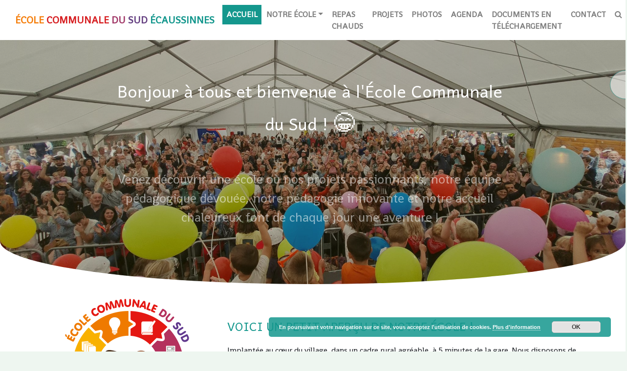

--- FILE ---
content_type: text/html; charset=UTF-8
request_url: https://ecole-du-sud.be/
body_size: 10190
content:
<!DOCTYPE html>
<html lang="fr-FR">
<head>
    <meta charset="UTF-8">
    <meta name="viewport" content="width=device-width, initial-scale=1, shrink-to-fit=no">
    <link rel="profile" href="http://gmpg.org/xfn/11">
    <meta name='robots' content='index, follow, max-image-preview:large, max-snippet:-1, max-video-preview:-1' />
	<style>img:is([sizes="auto" i], [sizes^="auto," i]) { contain-intrinsic-size: 3000px 1500px }</style>
	
	<!-- This site is optimized with the Yoast SEO plugin v20.2.1 - https://yoast.com/wordpress/plugins/seo/ -->
	<title>Accueil - École communale du sud - Écaussinnes</title>
	<link rel="canonical" href="https://ecole-du-sud.be/" />
	<meta property="og:locale" content="fr_FR" />
	<meta property="og:type" content="website" />
	<meta property="og:title" content="Accueil - École communale du sud - Écaussinnes" />
	<meta property="og:url" content="https://ecole-du-sud.be/" />
	<meta property="og:site_name" content="École communale du sud - Écaussinnes" />
	<meta property="article:modified_time" content="2025-08-11T18:42:05+00:00" />
	<meta property="og:image" content="https://ecole-du-sud.be/wp-content/uploads/2019/11/ecole-sud-panorama.jpg" />
	<meta property="og:image:width" content="494" />
	<meta property="og:image:height" content="102" />
	<meta property="og:image:type" content="image/jpeg" />
	<meta name="twitter:card" content="summary_large_image" />
	<script type="application/ld+json" class="yoast-schema-graph">{"@context":"https://schema.org","@graph":[{"@type":"WebPage","@id":"https://ecole-du-sud.be/","url":"https://ecole-du-sud.be/","name":"Accueil - École communale du sud - Écaussinnes","isPartOf":{"@id":"https://ecole-du-sud.be/#website"},"about":{"@id":"https://ecole-du-sud.be/#organization"},"primaryImageOfPage":{"@id":"https://ecole-du-sud.be/#primaryimage"},"image":{"@id":"https://ecole-du-sud.be/#primaryimage"},"thumbnailUrl":"https://ecole-du-sud.be/wp-content/uploads/2019/11/ecole-sud-panorama.jpg","datePublished":"2019-09-09T12:44:23+00:00","dateModified":"2025-08-11T18:42:05+00:00","breadcrumb":{"@id":"https://ecole-du-sud.be/#breadcrumb"},"inLanguage":"fr-FR","potentialAction":[{"@type":"ReadAction","target":["https://ecole-du-sud.be/"]}]},{"@type":"ImageObject","inLanguage":"fr-FR","@id":"https://ecole-du-sud.be/#primaryimage","url":"https://ecole-du-sud.be/wp-content/uploads/2019/11/ecole-sud-panorama.jpg","contentUrl":"https://ecole-du-sud.be/wp-content/uploads/2019/11/ecole-sud-panorama.jpg","width":494,"height":102},{"@type":"BreadcrumbList","@id":"https://ecole-du-sud.be/#breadcrumb","itemListElement":[{"@type":"ListItem","position":1,"name":"Home"}]},{"@type":"WebSite","@id":"https://ecole-du-sud.be/#website","url":"https://ecole-du-sud.be/","name":"École communale du sud - Écaussinnes","description":"","publisher":{"@id":"https://ecole-du-sud.be/#organization"},"potentialAction":[{"@type":"SearchAction","target":{"@type":"EntryPoint","urlTemplate":"https://ecole-du-sud.be/?s={search_term_string}"},"query-input":"required name=search_term_string"}],"inLanguage":"fr-FR"},{"@type":"Organization","@id":"https://ecole-du-sud.be/#organization","name":"Ecole du sud - Ecaussine","url":"https://ecole-du-sud.be/","logo":{"@type":"ImageObject","inLanguage":"fr-FR","@id":"https://ecole-du-sud.be/#/schema/logo/image/","url":"https://ecole-du-sud.be/wp-content/uploads/2019/10/logo2.png","contentUrl":"https://ecole-du-sud.be/wp-content/uploads/2019/10/logo2.png","width":117,"height":120,"caption":"Ecole du sud - Ecaussine"},"image":{"@id":"https://ecole-du-sud.be/#/schema/logo/image/"}}]}</script>
	<!-- / Yoast SEO plugin. -->


<link rel='dns-prefetch' href='//maps.googleapis.com' />
<script type="text/javascript">
/* <![CDATA[ */
window._wpemojiSettings = {"baseUrl":"https:\/\/s.w.org\/images\/core\/emoji\/16.0.1\/72x72\/","ext":".png","svgUrl":"https:\/\/s.w.org\/images\/core\/emoji\/16.0.1\/svg\/","svgExt":".svg","source":{"concatemoji":"https:\/\/ecole-du-sud.be\/wp-includes\/js\/wp-emoji-release.min.js?ver=639011195137a4dbb72057f287ec8722"}};
/*! This file is auto-generated */
!function(s,n){var o,i,e;function c(e){try{var t={supportTests:e,timestamp:(new Date).valueOf()};sessionStorage.setItem(o,JSON.stringify(t))}catch(e){}}function p(e,t,n){e.clearRect(0,0,e.canvas.width,e.canvas.height),e.fillText(t,0,0);var t=new Uint32Array(e.getImageData(0,0,e.canvas.width,e.canvas.height).data),a=(e.clearRect(0,0,e.canvas.width,e.canvas.height),e.fillText(n,0,0),new Uint32Array(e.getImageData(0,0,e.canvas.width,e.canvas.height).data));return t.every(function(e,t){return e===a[t]})}function u(e,t){e.clearRect(0,0,e.canvas.width,e.canvas.height),e.fillText(t,0,0);for(var n=e.getImageData(16,16,1,1),a=0;a<n.data.length;a++)if(0!==n.data[a])return!1;return!0}function f(e,t,n,a){switch(t){case"flag":return n(e,"\ud83c\udff3\ufe0f\u200d\u26a7\ufe0f","\ud83c\udff3\ufe0f\u200b\u26a7\ufe0f")?!1:!n(e,"\ud83c\udde8\ud83c\uddf6","\ud83c\udde8\u200b\ud83c\uddf6")&&!n(e,"\ud83c\udff4\udb40\udc67\udb40\udc62\udb40\udc65\udb40\udc6e\udb40\udc67\udb40\udc7f","\ud83c\udff4\u200b\udb40\udc67\u200b\udb40\udc62\u200b\udb40\udc65\u200b\udb40\udc6e\u200b\udb40\udc67\u200b\udb40\udc7f");case"emoji":return!a(e,"\ud83e\udedf")}return!1}function g(e,t,n,a){var r="undefined"!=typeof WorkerGlobalScope&&self instanceof WorkerGlobalScope?new OffscreenCanvas(300,150):s.createElement("canvas"),o=r.getContext("2d",{willReadFrequently:!0}),i=(o.textBaseline="top",o.font="600 32px Arial",{});return e.forEach(function(e){i[e]=t(o,e,n,a)}),i}function t(e){var t=s.createElement("script");t.src=e,t.defer=!0,s.head.appendChild(t)}"undefined"!=typeof Promise&&(o="wpEmojiSettingsSupports",i=["flag","emoji"],n.supports={everything:!0,everythingExceptFlag:!0},e=new Promise(function(e){s.addEventListener("DOMContentLoaded",e,{once:!0})}),new Promise(function(t){var n=function(){try{var e=JSON.parse(sessionStorage.getItem(o));if("object"==typeof e&&"number"==typeof e.timestamp&&(new Date).valueOf()<e.timestamp+604800&&"object"==typeof e.supportTests)return e.supportTests}catch(e){}return null}();if(!n){if("undefined"!=typeof Worker&&"undefined"!=typeof OffscreenCanvas&&"undefined"!=typeof URL&&URL.createObjectURL&&"undefined"!=typeof Blob)try{var e="postMessage("+g.toString()+"("+[JSON.stringify(i),f.toString(),p.toString(),u.toString()].join(",")+"));",a=new Blob([e],{type:"text/javascript"}),r=new Worker(URL.createObjectURL(a),{name:"wpTestEmojiSupports"});return void(r.onmessage=function(e){c(n=e.data),r.terminate(),t(n)})}catch(e){}c(n=g(i,f,p,u))}t(n)}).then(function(e){for(var t in e)n.supports[t]=e[t],n.supports.everything=n.supports.everything&&n.supports[t],"flag"!==t&&(n.supports.everythingExceptFlag=n.supports.everythingExceptFlag&&n.supports[t]);n.supports.everythingExceptFlag=n.supports.everythingExceptFlag&&!n.supports.flag,n.DOMReady=!1,n.readyCallback=function(){n.DOMReady=!0}}).then(function(){return e}).then(function(){var e;n.supports.everything||(n.readyCallback(),(e=n.source||{}).concatemoji?t(e.concatemoji):e.wpemoji&&e.twemoji&&(t(e.twemoji),t(e.wpemoji)))}))}((window,document),window._wpemojiSettings);
/* ]]> */
</script>
<style id='wp-emoji-styles-inline-css' type='text/css'>

	img.wp-smiley, img.emoji {
		display: inline !important;
		border: none !important;
		box-shadow: none !important;
		height: 1em !important;
		width: 1em !important;
		margin: 0 0.07em !important;
		vertical-align: -0.1em !important;
		background: none !important;
		padding: 0 !important;
	}
</style>
<link rel='stylesheet' id='wp-block-library-css' href='https://ecole-du-sud.be/wp-includes/css/dist/block-library/style.min.css?ver=639011195137a4dbb72057f287ec8722' type='text/css' media='all' />
<style id='classic-theme-styles-inline-css' type='text/css'>
/*! This file is auto-generated */
.wp-block-button__link{color:#fff;background-color:#32373c;border-radius:9999px;box-shadow:none;text-decoration:none;padding:calc(.667em + 2px) calc(1.333em + 2px);font-size:1.125em}.wp-block-file__button{background:#32373c;color:#fff;text-decoration:none}
</style>
<link rel='stylesheet' id='ugb-style-css-v2-css' href='https://ecole-du-sud.be/wp-content/plugins/stackable-ultimate-gutenberg-blocks/dist/deprecated/frontend_blocks_deprecated_v2.css?ver=3.7.1' type='text/css' media='all' />
<style id='ugb-style-css-v2-inline-css' type='text/css'>
:root {
			--content-width: 900px;
		}
</style>
<style id='global-styles-inline-css' type='text/css'>
:root{--wp--preset--aspect-ratio--square: 1;--wp--preset--aspect-ratio--4-3: 4/3;--wp--preset--aspect-ratio--3-4: 3/4;--wp--preset--aspect-ratio--3-2: 3/2;--wp--preset--aspect-ratio--2-3: 2/3;--wp--preset--aspect-ratio--16-9: 16/9;--wp--preset--aspect-ratio--9-16: 9/16;--wp--preset--color--black: #000000;--wp--preset--color--cyan-bluish-gray: #abb8c3;--wp--preset--color--white: #ffffff;--wp--preset--color--pale-pink: #f78da7;--wp--preset--color--vivid-red: #cf2e2e;--wp--preset--color--luminous-vivid-orange: #ff6900;--wp--preset--color--luminous-vivid-amber: #fcb900;--wp--preset--color--light-green-cyan: #7bdcb5;--wp--preset--color--vivid-green-cyan: #00d084;--wp--preset--color--pale-cyan-blue: #8ed1fc;--wp--preset--color--vivid-cyan-blue: #0693e3;--wp--preset--color--vivid-purple: #9b51e0;--wp--preset--gradient--vivid-cyan-blue-to-vivid-purple: linear-gradient(135deg,rgba(6,147,227,1) 0%,rgb(155,81,224) 100%);--wp--preset--gradient--light-green-cyan-to-vivid-green-cyan: linear-gradient(135deg,rgb(122,220,180) 0%,rgb(0,208,130) 100%);--wp--preset--gradient--luminous-vivid-amber-to-luminous-vivid-orange: linear-gradient(135deg,rgba(252,185,0,1) 0%,rgba(255,105,0,1) 100%);--wp--preset--gradient--luminous-vivid-orange-to-vivid-red: linear-gradient(135deg,rgba(255,105,0,1) 0%,rgb(207,46,46) 100%);--wp--preset--gradient--very-light-gray-to-cyan-bluish-gray: linear-gradient(135deg,rgb(238,238,238) 0%,rgb(169,184,195) 100%);--wp--preset--gradient--cool-to-warm-spectrum: linear-gradient(135deg,rgb(74,234,220) 0%,rgb(151,120,209) 20%,rgb(207,42,186) 40%,rgb(238,44,130) 60%,rgb(251,105,98) 80%,rgb(254,248,76) 100%);--wp--preset--gradient--blush-light-purple: linear-gradient(135deg,rgb(255,206,236) 0%,rgb(152,150,240) 100%);--wp--preset--gradient--blush-bordeaux: linear-gradient(135deg,rgb(254,205,165) 0%,rgb(254,45,45) 50%,rgb(107,0,62) 100%);--wp--preset--gradient--luminous-dusk: linear-gradient(135deg,rgb(255,203,112) 0%,rgb(199,81,192) 50%,rgb(65,88,208) 100%);--wp--preset--gradient--pale-ocean: linear-gradient(135deg,rgb(255,245,203) 0%,rgb(182,227,212) 50%,rgb(51,167,181) 100%);--wp--preset--gradient--electric-grass: linear-gradient(135deg,rgb(202,248,128) 0%,rgb(113,206,126) 100%);--wp--preset--gradient--midnight: linear-gradient(135deg,rgb(2,3,129) 0%,rgb(40,116,252) 100%);--wp--preset--font-size--small: 13px;--wp--preset--font-size--medium: 20px;--wp--preset--font-size--large: 36px;--wp--preset--font-size--x-large: 42px;--wp--preset--spacing--20: 0.44rem;--wp--preset--spacing--30: 0.67rem;--wp--preset--spacing--40: 1rem;--wp--preset--spacing--50: 1.5rem;--wp--preset--spacing--60: 2.25rem;--wp--preset--spacing--70: 3.38rem;--wp--preset--spacing--80: 5.06rem;--wp--preset--shadow--natural: 6px 6px 9px rgba(0, 0, 0, 0.2);--wp--preset--shadow--deep: 12px 12px 50px rgba(0, 0, 0, 0.4);--wp--preset--shadow--sharp: 6px 6px 0px rgba(0, 0, 0, 0.2);--wp--preset--shadow--outlined: 6px 6px 0px -3px rgba(255, 255, 255, 1), 6px 6px rgba(0, 0, 0, 1);--wp--preset--shadow--crisp: 6px 6px 0px rgba(0, 0, 0, 1);}:where(.is-layout-flex){gap: 0.5em;}:where(.is-layout-grid){gap: 0.5em;}body .is-layout-flex{display: flex;}.is-layout-flex{flex-wrap: wrap;align-items: center;}.is-layout-flex > :is(*, div){margin: 0;}body .is-layout-grid{display: grid;}.is-layout-grid > :is(*, div){margin: 0;}:where(.wp-block-columns.is-layout-flex){gap: 2em;}:where(.wp-block-columns.is-layout-grid){gap: 2em;}:where(.wp-block-post-template.is-layout-flex){gap: 1.25em;}:where(.wp-block-post-template.is-layout-grid){gap: 1.25em;}.has-black-color{color: var(--wp--preset--color--black) !important;}.has-cyan-bluish-gray-color{color: var(--wp--preset--color--cyan-bluish-gray) !important;}.has-white-color{color: var(--wp--preset--color--white) !important;}.has-pale-pink-color{color: var(--wp--preset--color--pale-pink) !important;}.has-vivid-red-color{color: var(--wp--preset--color--vivid-red) !important;}.has-luminous-vivid-orange-color{color: var(--wp--preset--color--luminous-vivid-orange) !important;}.has-luminous-vivid-amber-color{color: var(--wp--preset--color--luminous-vivid-amber) !important;}.has-light-green-cyan-color{color: var(--wp--preset--color--light-green-cyan) !important;}.has-vivid-green-cyan-color{color: var(--wp--preset--color--vivid-green-cyan) !important;}.has-pale-cyan-blue-color{color: var(--wp--preset--color--pale-cyan-blue) !important;}.has-vivid-cyan-blue-color{color: var(--wp--preset--color--vivid-cyan-blue) !important;}.has-vivid-purple-color{color: var(--wp--preset--color--vivid-purple) !important;}.has-black-background-color{background-color: var(--wp--preset--color--black) !important;}.has-cyan-bluish-gray-background-color{background-color: var(--wp--preset--color--cyan-bluish-gray) !important;}.has-white-background-color{background-color: var(--wp--preset--color--white) !important;}.has-pale-pink-background-color{background-color: var(--wp--preset--color--pale-pink) !important;}.has-vivid-red-background-color{background-color: var(--wp--preset--color--vivid-red) !important;}.has-luminous-vivid-orange-background-color{background-color: var(--wp--preset--color--luminous-vivid-orange) !important;}.has-luminous-vivid-amber-background-color{background-color: var(--wp--preset--color--luminous-vivid-amber) !important;}.has-light-green-cyan-background-color{background-color: var(--wp--preset--color--light-green-cyan) !important;}.has-vivid-green-cyan-background-color{background-color: var(--wp--preset--color--vivid-green-cyan) !important;}.has-pale-cyan-blue-background-color{background-color: var(--wp--preset--color--pale-cyan-blue) !important;}.has-vivid-cyan-blue-background-color{background-color: var(--wp--preset--color--vivid-cyan-blue) !important;}.has-vivid-purple-background-color{background-color: var(--wp--preset--color--vivid-purple) !important;}.has-black-border-color{border-color: var(--wp--preset--color--black) !important;}.has-cyan-bluish-gray-border-color{border-color: var(--wp--preset--color--cyan-bluish-gray) !important;}.has-white-border-color{border-color: var(--wp--preset--color--white) !important;}.has-pale-pink-border-color{border-color: var(--wp--preset--color--pale-pink) !important;}.has-vivid-red-border-color{border-color: var(--wp--preset--color--vivid-red) !important;}.has-luminous-vivid-orange-border-color{border-color: var(--wp--preset--color--luminous-vivid-orange) !important;}.has-luminous-vivid-amber-border-color{border-color: var(--wp--preset--color--luminous-vivid-amber) !important;}.has-light-green-cyan-border-color{border-color: var(--wp--preset--color--light-green-cyan) !important;}.has-vivid-green-cyan-border-color{border-color: var(--wp--preset--color--vivid-green-cyan) !important;}.has-pale-cyan-blue-border-color{border-color: var(--wp--preset--color--pale-cyan-blue) !important;}.has-vivid-cyan-blue-border-color{border-color: var(--wp--preset--color--vivid-cyan-blue) !important;}.has-vivid-purple-border-color{border-color: var(--wp--preset--color--vivid-purple) !important;}.has-vivid-cyan-blue-to-vivid-purple-gradient-background{background: var(--wp--preset--gradient--vivid-cyan-blue-to-vivid-purple) !important;}.has-light-green-cyan-to-vivid-green-cyan-gradient-background{background: var(--wp--preset--gradient--light-green-cyan-to-vivid-green-cyan) !important;}.has-luminous-vivid-amber-to-luminous-vivid-orange-gradient-background{background: var(--wp--preset--gradient--luminous-vivid-amber-to-luminous-vivid-orange) !important;}.has-luminous-vivid-orange-to-vivid-red-gradient-background{background: var(--wp--preset--gradient--luminous-vivid-orange-to-vivid-red) !important;}.has-very-light-gray-to-cyan-bluish-gray-gradient-background{background: var(--wp--preset--gradient--very-light-gray-to-cyan-bluish-gray) !important;}.has-cool-to-warm-spectrum-gradient-background{background: var(--wp--preset--gradient--cool-to-warm-spectrum) !important;}.has-blush-light-purple-gradient-background{background: var(--wp--preset--gradient--blush-light-purple) !important;}.has-blush-bordeaux-gradient-background{background: var(--wp--preset--gradient--blush-bordeaux) !important;}.has-luminous-dusk-gradient-background{background: var(--wp--preset--gradient--luminous-dusk) !important;}.has-pale-ocean-gradient-background{background: var(--wp--preset--gradient--pale-ocean) !important;}.has-electric-grass-gradient-background{background: var(--wp--preset--gradient--electric-grass) !important;}.has-midnight-gradient-background{background: var(--wp--preset--gradient--midnight) !important;}.has-small-font-size{font-size: var(--wp--preset--font-size--small) !important;}.has-medium-font-size{font-size: var(--wp--preset--font-size--medium) !important;}.has-large-font-size{font-size: var(--wp--preset--font-size--large) !important;}.has-x-large-font-size{font-size: var(--wp--preset--font-size--x-large) !important;}
:where(.wp-block-post-template.is-layout-flex){gap: 1.25em;}:where(.wp-block-post-template.is-layout-grid){gap: 1.25em;}
:where(.wp-block-columns.is-layout-flex){gap: 2em;}:where(.wp-block-columns.is-layout-grid){gap: 2em;}
:root :where(.wp-block-pullquote){font-size: 1.5em;line-height: 1.6;}
</style>
<link rel='stylesheet' id='cwp-base-style-css' href='https://ecole-du-sud.be/wp-content/plugins/cosmic-blocks/assets/css/cosmic-blocks.style.css?ver=1.2.6' type='text/css' media='screen' />
<link rel='stylesheet' id='animate-css' href='https://ecole-du-sud.be/wp-content/plugins/cosmic-blocks/assets/css/animate.min.css?ver=3.6.0' type='text/css' media='screen' />
<link rel='stylesheet' id='fontawesome4-css' href='https://ecole-du-sud.be/wp-content/plugins/cosmic-blocks/assets/css/font-awesome.min.css?ver=4.7.0' type='text/css' media='screen' />
<link rel='stylesheet' id='slick-css' href='https://ecole-du-sud.be/wp-content/plugins/cosmic-blocks/assets/css/slick.min.css?ver=1.9.0' type='text/css' media='screen' />
<link rel='stylesheet' id='slick-theme-css' href='https://ecole-du-sud.be/wp-content/plugins/cosmic-blocks/assets/css/slick-theme.min.css?ver=1.9.0' type='text/css' media='screen' />
<link rel='stylesheet' id='child-understrap-styles-css' href='https://ecole-du-sud.be/wp-content/themes/ecode-du-sud/css/child-theme.min.css?ver=0.5.6' type='text/css' media='all' />
<link rel='stylesheet' id='skidder-styles-css' href='https://ecole-du-sud.be/wp-content/themes/ecode-du-sud/css/jquery.skidder.css?ver=0.5.6' type='text/css' media='all' />
<link rel='stylesheet' id='animate-styles-css' href='https://ecole-du-sud.be/wp-content/themes/ecode-du-sud/css/animate.min.css?ver=0.5.6' type='text/css' media='all' />
<script type="text/javascript" id="ugb-block-frontend-js-v2-js-extra">
/* <![CDATA[ */
var stackable = {"restUrl":"https:\/\/ecole-du-sud.be\/wp-json\/"};
/* ]]> */
</script>
<script type="text/javascript" src="https://ecole-du-sud.be/wp-content/plugins/stackable-ultimate-gutenberg-blocks/dist/deprecated/frontend_blocks_deprecated_v2.js?ver=3.7.1" id="ugb-block-frontend-js-v2-js"></script>
<script type="text/javascript" src="https://ecole-du-sud.be/wp-includes/js/jquery/jquery.min.js?ver=3.7.1" id="jquery-core-js"></script>
<script type="text/javascript" src="https://ecole-du-sud.be/wp-includes/js/jquery/jquery-migrate.min.js?ver=3.4.1" id="jquery-migrate-js"></script>
<script type="text/javascript" src="https://maps.googleapis.com/maps/api/js?key=AIzaSyAKPBqFWN1WZS_NYOvzm0tw3WcgiJSDROk&amp;ver=639011195137a4dbb72057f287ec8722" id="google-map-js"></script>
<link rel="https://api.w.org/" href="https://ecole-du-sud.be/wp-json/" /><link rel="alternate" title="JSON" type="application/json" href="https://ecole-du-sud.be/wp-json/wp/v2/pages/15" /><link rel="EditURI" type="application/rsd+xml" title="RSD" href="https://ecole-du-sud.be/xmlrpc.php?rsd" />

<link rel='shortlink' href='https://ecole-du-sud.be/' />
<link rel="alternate" title="oEmbed (JSON)" type="application/json+oembed" href="https://ecole-du-sud.be/wp-json/oembed/1.0/embed?url=https%3A%2F%2Fecole-du-sud.be%2F" />
<link rel="alternate" title="oEmbed (XML)" type="text/xml+oembed" href="https://ecole-du-sud.be/wp-json/oembed/1.0/embed?url=https%3A%2F%2Fecole-du-sud.be%2F&#038;format=xml" />
<meta name="mobile-web-app-capable" content="yes">
<meta name="apple-mobile-web-app-capable" content="yes">
<meta name="apple-mobile-web-app-title" content="École communale du sud - Écaussinnes - ">
<link rel="icon" href="https://ecole-du-sud.be/wp-content/uploads/2019/10/logo2.png" sizes="32x32" />
<link rel="icon" href="https://ecole-du-sud.be/wp-content/uploads/2019/10/logo2.png" sizes="192x192" />
<link rel="apple-touch-icon" href="https://ecole-du-sud.be/wp-content/uploads/2019/10/logo2.png" />
<meta name="msapplication-TileImage" content="https://ecole-du-sud.be/wp-content/uploads/2019/10/logo2.png" />
</head>
<body class="home wp-singular page-template page-template-templates page-template-frontpage page-template-templatesfrontpage-php page page-id-15 page-parent wp-theme-understrap wp-child-theme-ecode-du-sud">
<div id="top"></div>
<!--<div class="loader">
    <img src="https://ecole-du-sud.be/wp-content/themes/ecode-du-sud/img/logo.png" class="animated pulse infinite">
</div>-->
<div class="site">
    <div id="searchForm" class="overlay">
        <span class="closebtn" onclick="closeSearch()" title="Close Overlay">x</span>
        <div class="overlay-content">
            <form action="https://ecole-du-sud.be">
                <input required name="s" placeholder="Rechercher..." type="text">
                <button type="submit"><i class="fa fa-search"></i></button>
            </form>
        </div>
    </div>
                    <a class="sticky-network" target="_blank" title="Accéder à la page Facebook" href="https://www.facebook.com/Ecole.du.Sud/"><i class="fa fa-facebook"></i></a>
    
    <div class="site-wrapper" >
        <!-- ******************* The Navbar Area ******************* -->
        <div id="wrapper-navbar" itemscope itemtype="http://schema.org/WebSite">
            <a class="skip-link sr-only sr-only-focusable" href="#content">Aller au contenu</a>
            <nav class="navbar navbar-light bg-white sticky-top navbar-expand-xl">
                <div class="container-fluid">
                        <a class="navbar-brand" rel="home" href="https://ecole-du-sud.be/" title="École communale du sud &#8211; Écaussinnes" itemprop="url">
                            <span class="logoColor1">ÉCOLE</span> <span class="logoColor2">COMMUNALE</span> <span class="logoColor3">DU</span> <span class="logoColor4">SUD</span> <span class="logoColor5">ÉCAUSSINNES</span>                        </a>
                        <button class="navbar-toggler" type="button" data-toggle="collapse" data-target="#navbarNavDropdown" aria-controls="navbarNavDropdown" aria-expanded="false" aria-label="Toggle navigation">
                            <span class="navbar-toggler-icon"></span>
                        </button>
                        <!-- The WordPress Menu goes here -->
                        <div id="navbarNavDropdown" class="collapse navbar-collapse"><ul id="main-menu" class="navbar-nav ml-auto"><li itemscope="itemscope" itemtype="https://www.schema.org/SiteNavigationElement" id="menu-item-7" class="menu-item menu-item-type-custom menu-item-object-custom current-menu-item current_page_item menu-item-home active menu-item-7 nav-item"><a title="Accueil" href="https://ecole-du-sud.be/" class="nav-link">Accueil</a></li>
<li itemscope="itemscope" itemtype="https://www.schema.org/SiteNavigationElement" id="menu-item-35" class="menu-item menu-item-type-custom menu-item-object-custom menu-item-has-children dropdown menu-item-35 nav-item"><a title="Notre école" href="#" data-toggle="dropdown" aria-haspopup="true" aria-expanded="false" class="dropdown-toggle nav-link" id="menu-item-dropdown-35">Notre école</a>
<ul class="dropdown-menu" aria-labelledby="menu-item-dropdown-35" role="menu">
	<li itemscope="itemscope" itemtype="https://www.schema.org/SiteNavigationElement" id="menu-item-44" class="menu-item menu-item-type-post_type menu-item-object-page menu-item-44 nav-item"><a title="Présentation" href="https://ecole-du-sud.be/presentation/" class="dropdown-item">Présentation</a></li>
	<li itemscope="itemscope" itemtype="https://www.schema.org/SiteNavigationElement" id="menu-item-43" class="menu-item menu-item-type-post_type menu-item-object-page menu-item-43 nav-item"><a title="Horaires" href="https://ecole-du-sud.be/horaires/" class="dropdown-item">Horaires</a></li>
	<li itemscope="itemscope" itemtype="https://www.schema.org/SiteNavigationElement" id="menu-item-42" class="menu-item menu-item-type-post_type menu-item-object-page menu-item-42 nav-item"><a title="Garderies" href="https://ecole-du-sud.be/garderies/" class="dropdown-item">Garderies</a></li>
	<li itemscope="itemscope" itemtype="https://www.schema.org/SiteNavigationElement" id="menu-item-41" class="menu-item menu-item-type-post_type menu-item-object-page menu-item-41 nav-item"><a title="Études dirigées" href="https://ecole-du-sud.be/etudes-dirigees/" class="dropdown-item">Études dirigées</a></li>
	<li itemscope="itemscope" itemtype="https://www.schema.org/SiteNavigationElement" id="menu-item-39" class="menu-item menu-item-type-post_type menu-item-object-page menu-item-39 nav-item"><a title="L’équipe" href="https://ecole-du-sud.be/lequipe/" class="dropdown-item">L’équipe</a></li>
	<li itemscope="itemscope" itemtype="https://www.schema.org/SiteNavigationElement" id="menu-item-2769" class="menu-item menu-item-type-post_type menu-item-object-page menu-item-2769 nav-item"><a title="Notre comité de parents" href="https://ecole-du-sud.be/notre-comite-de-parents/" class="dropdown-item">Notre comité de parents</a></li>
	<li itemscope="itemscope" itemtype="https://www.schema.org/SiteNavigationElement" id="menu-item-2359" class="menu-item menu-item-type-post_type menu-item-object-page menu-item-2359 nav-item"><a title="Gratuité scolaire" href="https://ecole-du-sud.be/gratuite-scolaire/" class="dropdown-item">Gratuité scolaire</a></li>
	<li itemscope="itemscope" itemtype="https://www.schema.org/SiteNavigationElement" id="menu-item-1068" class="menu-item menu-item-type-post_type menu-item-object-page menu-item-1068 nav-item"><a title="Matériel scolaire" href="https://ecole-du-sud.be/materiel-scolaire/" class="dropdown-item">Matériel scolaire</a></li>
	<li itemscope="itemscope" itemtype="https://www.schema.org/SiteNavigationElement" id="menu-item-38" class="menu-item menu-item-type-post_type menu-item-object-page menu-item-38 nav-item"><a title="Règlement ordre intérieur" href="https://ecole-du-sud.be/reglement-ordre-interieur/" class="dropdown-item">Règlement ordre intérieur</a></li>
	<li itemscope="itemscope" itemtype="https://www.schema.org/SiteNavigationElement" id="menu-item-37" class="menu-item menu-item-type-post_type menu-item-object-page menu-item-37 nav-item"><a title="Projet d’établissement" href="https://ecole-du-sud.be/projet-detablissement/" class="dropdown-item">Projet d’établissement</a></li>
	<li itemscope="itemscope" itemtype="https://www.schema.org/SiteNavigationElement" id="menu-item-36" class="menu-item menu-item-type-post_type menu-item-object-page menu-item-36 nav-item"><a title="Projets éducatif" href="https://ecole-du-sud.be/projets-educatif/" class="dropdown-item">Projets éducatif</a></li>
	<li itemscope="itemscope" itemtype="https://www.schema.org/SiteNavigationElement" id="menu-item-325" class="menu-item menu-item-type-post_type menu-item-object-page menu-item-325 nav-item"><a title="Conseil de participation" href="https://ecole-du-sud.be/conseil-de-participation/" class="dropdown-item">Conseil de participation</a></li>
</ul>
</li>
<li itemscope="itemscope" itemtype="https://www.schema.org/SiteNavigationElement" id="menu-item-2314" class="menu-item menu-item-type-post_type menu-item-object-page menu-item-2314 nav-item"><a title="Repas chauds" href="https://ecole-du-sud.be/repas-chauds-soupes/" class="nav-link">Repas chauds</a></li>
<li itemscope="itemscope" itemtype="https://www.schema.org/SiteNavigationElement" id="menu-item-631" class="menu-item menu-item-type-post_type menu-item-object-page menu-item-631 nav-item"><a title="Projets" href="https://ecole-du-sud.be/projets/" class="nav-link">Projets</a></li>
<li itemscope="itemscope" itemtype="https://www.schema.org/SiteNavigationElement" id="menu-item-47" class="menu-item menu-item-type-post_type menu-item-object-page menu-item-47 nav-item"><a title="Photos" href="https://ecole-du-sud.be/photos/" class="nav-link">Photos</a></li>
<li itemscope="itemscope" itemtype="https://www.schema.org/SiteNavigationElement" id="menu-item-636" class="menu-item menu-item-type-custom menu-item-object-custom menu-item-636 nav-item"><a title="Agenda" href="https://ecole-du-sud.be/agenda/" class="nav-link">Agenda</a></li>
<li itemscope="itemscope" itemtype="https://www.schema.org/SiteNavigationElement" id="menu-item-54" class="menu-item menu-item-type-post_type menu-item-object-page menu-item-54 nav-item"><a title="Documents en téléchargement" href="https://ecole-du-sud.be/telecharger/" class="nav-link">Documents en téléchargement</a></li>
<li itemscope="itemscope" itemtype="https://www.schema.org/SiteNavigationElement" id="menu-item-51" class="menu-item menu-item-type-post_type menu-item-object-page menu-item-51 nav-item"><a title="Contact" href="https://ecole-du-sud.be/contactez-nous/" class="nav-link">Contact</a></li>
<li itemscope="itemscope" itemtype="https://www.schema.org/SiteNavigationElement" id="menu-item-158" class="search-btn menu-item menu-item-type-custom menu-item-object-custom menu-item-158 nav-item"><a href="#" class="nav-link"><i class="fa fa-search"></i></a></li>
</ul></div>                </div>
            </nav><!-- .site-navigation -->
        </div><!-- #wrapper-navbar end -->
                                     <section class="home-hero" style="background-image: url(https://ecole-du-sud.be/wp-content/uploads/2022/09/ballons.jpg)">
                    <div class="caption">
                                    <div class="caption-title">Bonjour à tous et bienvenue à l'École Communale du Sud ! 😁</div>
                                                    <div class="caption-content">Venez découvrir une école où nos projets passionnants, notre équipe pédagogique dévouée, notre pédagogie innovante et notre accueil chaleureux font de chaque jour une aventure !</div>
                            </div>
            </section>

<section class="presentation">
    <div class="container">
        <div class="row">
            <div class="col-md-4">
                <img class="img-fluid mx-auto d-block" src="https://ecole-du-sud.be/wp-content/uploads/2019/11/Logo-sud.png">
            </div>
            <div class="col-md-8 text-left align-self-center">
                                                                    <h2>Voici un petit aperçu de notre école ! </h2>
                                <p>Implantée au cœur du village, dans un cadre rural agréable, à 5 minutes de la gare. Nous disposons de vastes locaux lumineux, bien aménagés. Les aires de jeux sécurisées sont adaptées aux besoins de chacun. Les sections maternelles et primaires ont chacune leur cadre de vie et cohabitent harmonieusement.</p>
                                    <a class="btn btn-primary" href="https://ecole-du-sud.be/presentation/">En savoir plus</a>
                
            </div>
        </div>
    </div>
</section>


           
<section class="news">
    <div class="container">
        <div class="row">
            <div class="col-md-12">
                <h2>Actualités</h2>
                                    <div class="row">
                                            
<div class="col-sm-6 col-lg-4 mb-3">
    <article class="card mb-3 h-100 post-2648 post type-post status-publish format-standard has-post-thumbnail hentry category-non-classe" id="post-2648"  >
        <a href="https://ecole-du-sud.be/2025/08/11/materiel-scolaire-2025/" title="Lire l'article">
            <img class="card-img-top" src="src="https://ecole-du-sud.be/wp-content/uploads/2025/08/fournitures-scolaires.jpg" srcset="https://ecole-du-sud.be/wp-content/uploads/2025/08/fournitures-scolaires.jpg 1636w, https://ecole-du-sud.be/wp-content/uploads/2025/08/fournitures-scolaires-300x231.jpg 300w, https://ecole-du-sud.be/wp-content/uploads/2025/08/fournitures-scolaires-1024x788.jpg 1024w, https://ecole-du-sud.be/wp-content/uploads/2025/08/fournitures-scolaires-768x591.jpg 768w, https://ecole-du-sud.be/wp-content/uploads/2025/08/fournitures-scolaires-1536x1182.jpg 1536w, https://ecole-du-sud.be/wp-content/uploads/2025/08/fournitures-scolaires-50x38.jpg 50w, https://ecole-du-sud.be/wp-content/uploads/2025/08/fournitures-scolaires-65x50.jpg 65w, https://ecole-du-sud.be/wp-content/uploads/2025/08/fournitures-scolaires-100x77.jpg 100w, https://ecole-du-sud.be/wp-content/uploads/2025/08/fournitures-scolaires-130x100.jpg 130w, https://ecole-du-sud.be/wp-content/uploads/2025/08/fournitures-scolaires-832x640.jpg 832w, https://ecole-du-sud.be/wp-content/uploads/2025/08/fournitures-scolaires-640x493.jpg 640w, https://ecole-du-sud.be/wp-content/uploads/2025/08/fournitures-scolaires-998x768.jpg 998w, https://ecole-du-sud.be/wp-content/uploads/2025/08/fournitures-scolaires-1403x1080.jpg 1403w" sizes="(max-width: 500px) 100vw, 500px"" />
            <small class="publication-date">Publié le 11 août 2025</small>
        </a>
        <div class="card-body">
            <h5 class="card-title"><a href="https://ecole-du-sud.be/2025/08/11/materiel-scolaire-2025/">Matériel scolaire pour la rentrée 2025-2026</a></h5>
        </div>
    </article>
</div>                                            
<div class="col-sm-6 col-lg-4 mb-3">
    <article class="card mb-3 h-100 post-2636 post type-post status-publish format-standard has-post-thumbnail hentry category-non-classe" id="post-2636"  >
        <a href="https://ecole-du-sud.be/2025/08/11/rentree-scolaire-2025-2026/" title="Lire l'article">
            <img class="card-img-top" src="src="https://ecole-du-sud.be/wp-content/uploads/2025/08/affiche-rentree-des-classes-2025-3.png" srcset="https://ecole-du-sud.be/wp-content/uploads/2025/08/affiche-rentree-des-classes-2025-3.png 1920w, https://ecole-du-sud.be/wp-content/uploads/2025/08/affiche-rentree-des-classes-2025-3-300x169.png 300w, https://ecole-du-sud.be/wp-content/uploads/2025/08/affiche-rentree-des-classes-2025-3-1024x576.png 1024w, https://ecole-du-sud.be/wp-content/uploads/2025/08/affiche-rentree-des-classes-2025-3-768x432.png 768w, https://ecole-du-sud.be/wp-content/uploads/2025/08/affiche-rentree-des-classes-2025-3-1536x864.png 1536w, https://ecole-du-sud.be/wp-content/uploads/2025/08/affiche-rentree-des-classes-2025-3-50x28.png 50w, https://ecole-du-sud.be/wp-content/uploads/2025/08/affiche-rentree-des-classes-2025-3-89x50.png 89w, https://ecole-du-sud.be/wp-content/uploads/2025/08/affiche-rentree-des-classes-2025-3-100x56.png 100w, https://ecole-du-sud.be/wp-content/uploads/2025/08/affiche-rentree-des-classes-2025-3-178x100.png 178w, https://ecole-du-sud.be/wp-content/uploads/2025/08/affiche-rentree-des-classes-2025-3-1138x640.png 1138w, https://ecole-du-sud.be/wp-content/uploads/2025/08/affiche-rentree-des-classes-2025-3-640x360.png 640w, https://ecole-du-sud.be/wp-content/uploads/2025/08/affiche-rentree-des-classes-2025-3-1365x768.png 1365w" sizes="(max-width: 500px) 100vw, 500px"" />
            <small class="publication-date">Publié le 11 août 2025</small>
        </a>
        <div class="card-body">
            <h5 class="card-title"><a href="https://ecole-du-sud.be/2025/08/11/rentree-scolaire-2025-2026/">Rentrée scolaire 2025-2026 + Réunions avec les titulaires</a></h5>
        </div>
    </article>
</div>                                            
<div class="col-sm-6 col-lg-4 mb-3">
    <article class="card mb-3 h-100 post-2591 post type-post status-publish format-standard has-post-thumbnail hentry category-non-classe" id="post-2591"  >
        <a href="https://ecole-du-sud.be/2025/08/11/permanences-de-lecole-du-sud-2025/" title="Lire l'article">
            <img class="card-img-top" src="src="https://ecole-du-sud.be/wp-content/uploads/2025/08/img-2505.jpg" srcset="https://ecole-du-sud.be/wp-content/uploads/2025/08/img-2505.jpg 1153w, https://ecole-du-sud.be/wp-content/uploads/2025/08/img-2505-210x300.jpg 210w, https://ecole-du-sud.be/wp-content/uploads/2025/08/img-2505-718x1024.jpg 718w, https://ecole-du-sud.be/wp-content/uploads/2025/08/img-2505-768x1095.jpg 768w, https://ecole-du-sud.be/wp-content/uploads/2025/08/img-2505-1077x1536.jpg 1077w, https://ecole-du-sud.be/wp-content/uploads/2025/08/img-2505-50x71.jpg 50w, https://ecole-du-sud.be/wp-content/uploads/2025/08/img-2505-35x50.jpg 35w, https://ecole-du-sud.be/wp-content/uploads/2025/08/img-2505-100x143.jpg 100w, https://ecole-du-sud.be/wp-content/uploads/2025/08/img-2505-70x100.jpg 70w, https://ecole-du-sud.be/wp-content/uploads/2025/08/img-2505-449x640.jpg 449w, https://ecole-du-sud.be/wp-content/uploads/2025/08/img-2505-640x913.jpg 640w, https://ecole-du-sud.be/wp-content/uploads/2025/08/img-2505-539x768.jpg 539w, https://ecole-du-sud.be/wp-content/uploads/2025/08/img-2505-1024x1460.jpg 1024w, https://ecole-du-sud.be/wp-content/uploads/2025/08/img-2505-757x1080.jpg 757w" sizes="(max-width: 500px) 100vw, 500px"" />
            <small class="publication-date">Publié le 11 août 2025</small>
        </a>
        <div class="card-body">
            <h5 class="card-title"><a href="https://ecole-du-sud.be/2025/08/11/permanences-de-lecole-du-sud-2025/">Permanences lors des vacances d&rsquo;été 2025</a></h5>
        </div>
    </article>
</div>                                        
                    </div>
            </div>
        </div>
    </div>
   <div class="text-center">
       <a href="https://ecole-du-sud.be/actualites/" class="btn btn-primary">Voir toutes les actualités</a>
   </div>
</section>

                        <div class="section_slider">
                <h2>En photo</h2>                 <div class="slideshow" style="height: 0; overflow: hidden">
                                            <div class="slide">
                            <img src="https://ecole-du-sud.be/wp-content/uploads/2023/07/photofacadeecoleavril2023-scaled-e1690271449116.jpg">
                        </div>
                                            <div class="slide">
                            <img src="https://ecole-du-sud.be/wp-content/uploads/2023/07/colearcenciel-e1754919054566.jpg">
                        </div>
                                            <div class="slide">
                            <img src="https://ecole-du-sud.be/wp-content/uploads/2020/06/batiment-exterieur-1.jpg">
                        </div>
                                            <div class="slide">
                            <img src="https://ecole-du-sud.be/wp-content/uploads/2020/06/batiment-exterieur.jpg">
                        </div>
                                            <div class="slide">
                            <img src="https://ecole-du-sud.be/wp-content/uploads/2020/05/20191009_103106-scaled.jpg">
                        </div>
                                            <div class="slide">
                            <img src="https://ecole-du-sud.be/wp-content/uploads/2020/05/20191009_103027-scaled.jpg">
                        </div>
                                            <div class="slide">
                            <img src="https://ecole-du-sud.be/wp-content/uploads/2020/05/20191009_102733-scaled.jpg">
                        </div>
                                            <div class="slide">
                            <img src="https://ecole-du-sud.be/wp-content/uploads/2020/05/cour8.jpg">
                        </div>
                                            <div class="slide">
                            <img src="https://ecole-du-sud.be/wp-content/uploads/2020/05/cour6.jpg">
                        </div>
                                    </div>

                                    <div class="link"><a class="btn btn-primary" href="https://ecole-du-sud.be/photos/">Voir toutes les photos</a></div>
                
            </div>
            
<section class="agenda">
    <div class="container">
        <div class="row">
            <div class="col-md-12">
                <h2>Agenda</h2>
                
<div class="container">




                        <div class="alert alert-primary">Aucun événement</div>
        
</div>
            </div>
        </div>
    </div>
</section>


    </div>

    <footer class="wrapper" id="wrapper-footer">

        <div class="container-fluid">
            <div class="row">
                <div class="col-md-2 offset-md-1">
                    <img class="mx-auto d-block" src="https://ecole-du-sud.be/wp-content/themes/ecode-du-sud/img/logo.png">
                </div><!--col end -->
                <div class="col-md-3">
                                                                                                    
                    
<h3>Coordonées</h3>
<hr/>
<address>
    <table class="table table-borderless">
        <tr>
            <td><i class="fa fa-globe"></i></td>
            <td>
                Rue Arthur Pouplier, 46-48<br/>
                7190 ECAUSSINNES            </td>
        </tr>
        <tr>
            <td><i class="fa fa-phone"></i></td>
            <td>067/44.43.88</td>
        </tr>
        <tr>
            <td><i class="fa fa-mobile-phone"></i></td>
            <td>0476/32.11.44</td>
        </tr>
        <tr>
            <td><i class="fa fa-envelope"></i></td>
            <td><a href="mailto:direction@ecole-du-sud.be">direction@ecole-du-sud.be</a></td>
        </tr>
                    <tr>
                <td><i class="fa fa-facebook-square"></i></td>
                <td><a class="social-network" target="_blank" title="Accéder à la page Facebook" href="https://www.facebook.com/Ecole.du.Sud/">https://www.facebook.com/Ecole.du.Sud/</a></td>

            </tr>
            </table>
</address>

                </div>
                <div class="col-md-2">
                    <h3>Liens rapides</h3>
                    <hr/>
                    <div class="menu-liens-rapides-container"><ul id="footer-menu" class="menu"><li id="menu-item-84" class="menu-item menu-item-type-post_type menu-item-object-page menu-item-84"><a href="https://ecole-du-sud.be/lequipe/">L’équipe</a></li>
<li id="menu-item-326" class="menu-item menu-item-type-post_type menu-item-object-page menu-item-326"><a href="https://ecole-du-sud.be/accueil/agenda/">Agenda</a></li>
<li id="menu-item-85" class="menu-item menu-item-type-post_type menu-item-object-page menu-item-85"><a href="https://ecole-du-sud.be/horaires/">Horaires</a></li>
<li id="menu-item-83" class="menu-item menu-item-type-post_type menu-item-object-page menu-item-83"><a href="https://ecole-du-sud.be/reglement-ordre-interieur/">Règlement ordre intérieur</a></li>
<li id="menu-item-82" class="menu-item menu-item-type-post_type menu-item-object-page menu-item-82"><a href="https://ecole-du-sud.be/projet-detablissement/">Projet d’établissement</a></li>
</ul></div>                </div>
                <div class="col-md-3" style="padding-top: 50px">
                    <a href="http://www.ecaussinnes.be/" target="_blank"><img class="mx-auto d-block" src="https://ecole-du-sud.be/wp-content/themes/ecode-du-sud/img/logo_commune.jpg"></a>
                </div>
                <div class="col-md-1">
            </div><!-- row end -->

        </div><!-- container end -->

    </footer><!-- wrapper end -->


</div>

<script type="speculationrules">
{"prefetch":[{"source":"document","where":{"and":[{"href_matches":"\/*"},{"not":{"href_matches":["\/wp-*.php","\/wp-admin\/*","\/wp-content\/uploads\/*","\/wp-content\/*","\/wp-content\/plugins\/*","\/wp-content\/themes\/ecode-du-sud\/*","\/wp-content\/themes\/understrap\/*","\/*\\?(.+)"]}},{"not":{"selector_matches":"a[rel~=\"nofollow\"]"}},{"not":{"selector_matches":".no-prefetch, .no-prefetch a"}}]},"eagerness":"conservative"}]}
</script>
<script>requestAnimationFrame(() => document.body.classList.add( "stk--anim-init" ))</script><link rel='stylesheet' id='basecss-css' href='https://ecole-du-sud.be/wp-content/plugins/eu-cookie-law/css/style.css?ver=639011195137a4dbb72057f287ec8722' type='text/css' media='all' />
<script type="text/javascript" src="https://ecole-du-sud.be/wp-content/plugins/cosmic-blocks/assets/js/scrollClass.js?ver=1.2.6" id="scroll-js"></script>
<script type="text/javascript" src="https://ecole-du-sud.be/wp-content/plugins/cosmic-blocks/assets/js/slick.min.js?ver=1.9.0" id="slick-js"></script>
<script type="text/javascript" src="https://ecole-du-sud.be/wp-content/plugins/cosmic-blocks/assets/js/waypoints.min.js?ver=4.0.1" id="waypoints-js"></script>
<script type="text/javascript" id="cwp-front-script-js-extra">
/* <![CDATA[ */
var php_vars = {"stripeName":"\u00c9cole communale du sud - \u00c9caussinnes","stripeKey":"","stripeCurrency":"usd","stripeUrl":"https:\/\/ecole-du-sud.be\/stripe\/payment"};
/* ]]> */
</script>
<script type="text/javascript" src="https://ecole-du-sud.be/wp-content/plugins/cosmic-blocks/assets/js/front.js?ver=1.2.6" id="cwp-front-script-js"></script>
<script type="text/javascript" src="https://ecole-du-sud.be/wp-content/themes/ecode-du-sud/js/imagesloaded.js?ver=0.5.6" id="imagesloaded-scripts-js"></script>
<script type="text/javascript" src="https://ecole-du-sud.be/wp-content/themes/ecode-du-sud/js/smartresize.js?ver=0.5.6" id="smartresize-scripts-js"></script>
<script type="text/javascript" src="https://ecole-du-sud.be/wp-content/themes/ecode-du-sud/js/jquery.skidder.js?ver=0.5.6" id="skidder-scripts-js"></script>
<script type="text/javascript" src="https://ecole-du-sud.be/wp-content/themes/ecode-du-sud/js/child-theme.min.js?ver=0.5.6" id="child-understrap-scripts-js"></script>
<script type="text/javascript" id="eucookielaw-scripts-js-extra">
/* <![CDATA[ */
var eucookielaw_data = {"euCookieSet":"","autoBlock":"0","expireTimer":"0","scrollConsent":"0","networkShareURL":"","isCookiePage":"","isRefererWebsite":""};
/* ]]> */
</script>
<script type="text/javascript" src="https://ecole-du-sud.be/wp-content/plugins/eu-cookie-law/js/scripts.js?ver=3.1.6" id="eucookielaw-scripts-js"></script>
<!-- Eu Cookie Law 3.1.6 --><div class="pea_cook_wrapper pea_cook_bottomright" style="color:#FFFFFF;background:rgb(20,151,141);background: rgba(20,151,141,0.85);"><p> En poursuivant votre navigation sur ce site, vous acceptez l&#039;utilisation de cookies. <a style="color:#FFFFFF;" href="#" id="fom">Plus d'information</a> <button id="pea_cook_btn" class="pea_cook_btn">OK</button></p></div><div class="pea_cook_more_info_popover"><div class="pea_cook_more_info_popover_inner" style="color:#FFFFFF;background-color: rgba(20,151,141,0.9);"><p>Les paramètres de cookies de ce site Web sont configurés sur "autoriser les cookies" pour vous offrir la meilleure expérience de navigation possible. Si vous continuez à utiliser ce site Web sans modifier vos paramètres de cookies ou si vous cliquez sur "Accepter" ci-dessous, vous consentez à cela.</p><p><a style="color:#FFFFFF;" href="#" id="pea_close">Close</a></p></div></div>
</body>

</html>

--- FILE ---
content_type: text/css
request_url: https://ecole-du-sud.be/wp-content/plugins/cosmic-blocks/assets/css/cosmic-blocks.style.css?ver=1.2.6
body_size: 14392
content:
/**
 * debug undefined class
 */
.undefined { border:10px red dotted !important; background:red !important; }

/**
 * Common 
 */
.cwp-common-main-wrap { margin-top:0 !important; margin-bottom:0 !important; }
.cwp-common-main-wrap .cwp-common-main-wrap-inner .cwp-main-wrapper { display:flex; flex-wrap:wrap; margin:-15px; }
.cwp-common-main-wrap .cwp-common-main-wrap-inner .cwp-main-wrapper .cwp-inner-wrap { padding:15px; }

/*
 * Common has background
 */
.cwp-common-main-wrap.cwp-common-main-wrap-has-background { padding:15px; }
.cwp-common-main-wrap.cwp-common-main-wrap-has-background .cwp-common-main-wrap-inner { margin-top:-15px; margin-bottom:-15px; }
.cwp-common-main-wrap .cwp-content-wrap.cwp-content-wrap-has-background { padding:15px; }
.cwp-common-main-wrap .cwp-content-wrap.cwp-content-wrap-has-background .cwp-common-main-wrap-inner { margin-top:-15px; margin-bottom:-15px; }

@media (max-width:576px)
{
	.cwp-common-main-wrap.cwp-common-main-wrap-has-background { padding:15px; margin-left:-15px !important; margin-right:-15px !important; max-width:none !important; }
}

/**
 * Common Animation style
 */
[data-scroll-class] { -webkit-animation-duration:1s; animation-duration:1s; -webkit-animation-fill-mode:both; animation-fill-mode:both; }

/**
 * Common buttons
 */
.cwp-button { display:inline-block; background:#6c757d; color:#fff; border:1px #6c757d solid; padding:6px 12px; text-shadow:none; text-decoration:none; box-shadow:none; border-radius:5px; max-width:100%; transition:color .15s ease-in-out,background-color .15s ease-in-out,border-color .15s ease-in-out,box-shadow .15s ease-in-out; }
.cwp-button:hover { background:#5a6268; border-color:#545b62; color:#fff; text-decoration:none; }
.cwp-button:focus { background:#5a6268; border-color:#545b62; color:#fff; text-decoration:none; }

.cwp-button-primary { background:#dc3545; color:#fff; border:1px #dc3545 solid; }
.cwp-button-primary:hover { background:#c82333; border-color:#bd2130; color:#fff; text-decoration:none; }
.cwp-button-primary:focus { background:#c82333; border-color:#bd2130; color:#fff; text-decoration:none; }

.cwp-button-secondary { background:#343a40; color:#fff; border:1px #343a40 solid; }
.cwp-button-secondary:hover { background:#23272b; border-color:#1d2124; color:#fff; text-decoration:none; }
.cwp-button-secondary:focus { background:#23272b; border-color:#1d2124; color:#fff; text-decoration:none; }

.cwp-button-red { background:#ff0015; color:#fff; border:1px #ff0015 solid; }
.cwp-button-red:hover { background:#db0d1a; border-color:#db0d1a; color:#fff; text-decoration:none; }
.cwp-button-red:focus { background:#db0d1a; border-color:#db0d1a; color:#fff; text-decoration:none; }

.cwp-button-blue { background:#007bff; color:#fff; border:1px #007bff solid; }
.cwp-button-blue:hover { background:#0069D9; border-color:#0069D9; color:#fff; text-decoration:none; }
.cwp-button-blue:focus { background:#0069D9; border-color:#0069D9; color:#fff; text-decoration:none; }

.cwp-button-green { background:#28a745; color:#fff; border:1px #28a745 solid; }
.cwp-button-green:hover { background:#218838; border-color:#218838; color:#fff; text-decoration:none; }
.cwp-button-green:focus { background:#218838; border-color:#218838; color:#fff; text-decoration:none; }

.cwp-button-yellow { background:#ffc107; color:#fff; border:1px #ffc107 solid; }
.cwp-button-yellow:hover { background:#E0A800; border-color:#E0A800; color:#fff; text-decoration:none; }
.cwp-button-yellow:focus { background:#E0A800; border-color:#E0A800; color:#fff; text-decoration:none; }

.cwp-button-orange { background:#ff9900; color:#fff; border:1px #ff9900 solid; }
.cwp-button-orange:hover { background:#d18412; border-color:#d18412; color:#fff; text-decoration:none; }
.cwp-button-orange:focus { background:#d18412; border-color:#d18412; color:#fff; text-decoration:none; }

.cwp-button-turquoise { background:#17a2b8; color:#fff; border:1px #17a2b8 solid; }
.cwp-button-turquoise:hover { background:#138496; border-color:#138496; color:#fff; text-decoration:none; }
.cwp-button-turquoise:focus { background:#138496; border-color:#138496; color:#fff; text-decoration:none; }

.cwp-button-purple { background:#4b1a9b; color:#fff; border:1px #4b1a9b solid; }
.cwp-button-purple:hover { background:#2a0e5e; border-color:#2a0e5e; color:#fff; text-decoration:none; }
.cwp-button-purple:focus { background:#2a0e5e; border-color:#2a0e5e; color:#fff; text-decoration:none; }

.cwp-button-gray { background:#E9E9E9; color:#212529; border:1px #E9E9E9 solid; }
.cwp-button-gray:hover { background:#d4d5d6; border-color:#d4d5d6; color:#212529; text-decoration:none; }
.cwp-button-gray:focus { background:#d4d5d6; border-color:#d4d5d6; color:#212529; text-decoration:none; }

.cwp-button-black { background:#000000; color:#fff; border:1px #000000 solid; }
.cwp-button-black:hover { background:#23272B; border-color:#23272B; color:#fff; text-decoration:none; }
.cwp-button-black:focus { background:#23272B; border-color:#23272B; color:#fff; text-decoration:none; }

.cwp-button-white { background:#fff; color:#212529; border:1px #eaeaea solid; }
.cwp-button-white:hover { background:#eaeaea; border-color:#eaeaea; color:#212529; text-decoration:none; }
.cwp-button-white:focus { background:#eaeaea; border-color:#eaeaea; color:#212529; text-decoration:none; }

.cwp-button-link { background:transparent; color:#ED2D31; border:1px transparent solid; }
.cwp-button-link:hover { background:transparent; color:#ED2D31; text-decoration:underline; border-color:transparent; }
.cwp-button-link:focus { background:transparent; color:#ED2D31; text-decoration:underline; border-color:transparent; }

@media screen and (min-width:767px)
{
}

/**
 * Common pagination
 */
.cwp-pagination { width:100%; padding:15px; }
.cwp-pagination .screen-reader-text { display:none; }
.cwp-pagination ul.page-numbers { list-style:none; margin:0; padding:0; } 
.cwp-pagination ul.page-numbers > li { display:inline-block; } 
.cwp-pagination ul.page-numbers > li > .page-numbers { display:inline-block; background:#6c757d; color:#fff; border:1px #6c757d solid; padding:6px 12px; text-shadow:none; text-decoration:none; box-shadow:none; border-radius:5px; max-width:100%; transition:color .15s ease-in-out,background-color .15s ease-in-out,border-color .15s ease-in-out,box-shadow .15s ease-in-out; }
.cwp-pagination ul.page-numbers > li > .page-numbers.current { background:#5a6268; border-color:#545b62; color:#fff; text-decoration:none; }
.cwp-pagination ul.page-numbers > li > a.page-numbers:hover { background:#5a6268; border-color:#545b62; color:#fff; text-decoration:none; }

.cwp-pagination-primary ul.page-numbers > li > .page-numbers { background:#dc3545; color:#fff; border:1px #dc3545 solid; }
.cwp-pagination-primary ul.page-numbers > li > .page-numbers.current { background:#c82333; border-color:#bd2130; color:#fff; text-decoration:none; }
.cwp-pagination-primary ul.page-numbers > li > a.page-numbers:hover { background:#c82333; border-color:#bd2130; color:#fff; text-decoration:none; }
.cwp-pagination-primary ul.page-numbers > li > a.page-numbers:focus { background:#c82333; border-color:#bd2130; color:#fff; text-decoration:none; }

.cwp-pagination-secondary ul.page-numbers > li > .page-numbers { background:#343a40; color:#fff; border:1px #343a40 solid; }
.cwp-pagination-secondary ul.page-numbers > li > .page-numbers.current { background:#23272b; border-color:#1d2124; color:#fff; text-decoration:none; }
.cwp-pagination-secondary ul.page-numbers > li > a.page-numbers:hover { background:#23272b; border-color:#1d2124; color:#fff; text-decoration:none; }
.cwp-pagination-secondary ul.page-numbers > li > a.page-numbers:focus { background:#23272b; border-color:#1d2124; color:#fff; text-decoration:none; }

.cwp-pagination-red ul.page-numbers > li > .page-numbers { background:#ff0015; color:#fff; border:1px #ff0015 solid; }
.cwp-pagination-red ul.page-numbers > li > .page-numbers.current { background:#db0d1a; border-color:#db0d1a; color:#fff; text-decoration:none; }
.cwp-pagination-red ul.page-numbers > li > a.page-numbers:hover { background:#db0d1a; border-color:#db0d1a; color:#fff; text-decoration:none; }
.cwp-pagination-red ul.page-numbers > li > a.page-numbers:focus { background:#db0d1a; border-color:#db0d1a; color:#fff; text-decoration:none; }

.cwp-pagination-blue ul.page-numbers > li > .page-numbers { background:#007bff; color:#fff; border:1px #007bff solid; }
.cwp-pagination-blue ul.page-numbers > li > .page-numbers.current { background:#0069D9; border-color:#0069D9; color:#fff; text-decoration:none; }
.cwp-pagination-blue ul.page-numbers > li > a.page-numbers:hover { background:#0069D9; border-color:#0069D9; color:#fff; text-decoration:none; }
.cwp-pagination-blue ul.page-numbers > li > a.page-numbers:focus { background:#0069D9; border-color:#0069D9; color:#fff; text-decoration:none; }

.cwp-pagination-green ul.page-numbers > li > .page-numbers { background:#28a745; color:#fff; border:1px #28a745 solid; }
.cwp-pagination-green ul.page-numbers > li > .page-numbers.current { background:#218838; border-color:#218838; color:#fff; text-decoration:none; }
.cwp-pagination-green ul.page-numbers > li > a.page-numbers:hover { background:#218838; border-color:#218838; color:#fff; text-decoration:none; }
.cwp-pagination-green ul.page-numbers > li > a.page-numbers:focus { background:#218838; border-color:#218838; color:#fff; text-decoration:none; }

.cwp-pagination-yellow ul.page-numbers > li > .page-numbers { background:#ffc107; color:#fff; border:1px #ffc107 solid; }
.cwp-pagination-yellow ul.page-numbers > li > .page-numbers.current { background:#E0A800; border-color:#E0A800; color:#fff; text-decoration:none; }
.cwp-pagination-yellow ul.page-numbers > li > a.page-numbers:hover { background:#E0A800; border-color:#E0A800; color:#fff; text-decoration:none; }
.cwp-pagination-yellow ul.page-numbers > li > a.page-numbers:focus { background:#E0A800; border-color:#E0A800; color:#fff; text-decoration:none; }

.cwp-pagination-orange ul.page-numbers > li > .page-numbers { background:#ff9900; color:#fff; border:1px #ff9900 solid; }
.cwp-pagination-orange ul.page-numbers > li > .page-numbers.current { background:#d18412; border-color:#d18412; color:#fff; text-decoration:none; }
.cwp-pagination-orange ul.page-numbers > li > a.page-numbers:hover { background:#d18412; border-color:#d18412; color:#fff; text-decoration:none; }
.cwp-pagination-orange ul.page-numbers > li > a.page-numbers:focus { background:#d18412; border-color:#d18412; color:#fff; text-decoration:none; }

.cwp-pagination-turquoise ul.page-numbers > li > .page-numbers { background:#17a2b8; color:#fff; border:1px #17a2b8 solid; }
.cwp-pagination-turquoise ul.page-numbers > li > .page-numbers.current { background:#138496; border-color:#138496; color:#fff; text-decoration:none; }
.cwp-pagination-turquoise ul.page-numbers > li > a.page-numbers:hover { background:#138496; border-color:#138496; color:#fff; text-decoration:none; }
.cwp-pagination-turquoise ul.page-numbers > li > a.page-numbers:focus { background:#138496; border-color:#138496; color:#fff; text-decoration:none; }

.cwp-pagination-purple ul.page-numbers > li > .page-numbers { background:#4b1a9b; color:#fff; border:1px #4b1a9b solid; }
.cwp-pagination-purple ul.page-numbers > li > .page-numbers.current { background:#2a0e5e; border-color:#2a0e5e; color:#fff; text-decoration:none; }
.cwp-pagination-purple ul.page-numbers > li > a.page-numbers:hover { background:#2a0e5e; border-color:#2a0e5e; color:#fff; text-decoration:none; }
.cwp-pagination-purple ul.page-numbers > li > a.page-numbers:focus { background:#2a0e5e; border-color:#2a0e5e; color:#fff; text-decoration:none; }

.cwp-pagination-gray ul.page-numbers > li > .page-numbers { background:#E9E9E9; color:#212529; border:1px #E9E9E9 solid; }
.cwp-pagination-gray ul.page-numbers > li > .page-numbers.current { background:#d4d5d6; border-color:#d4d5d6; color:#212529; text-decoration:none; }
.cwp-pagination-gray ul.page-numbers > li > a.page-numbers:hover { background:#d4d5d6; border-color:#d4d5d6; color:#212529; text-decoration:none; }
.cwp-pagination-gray ul.page-numbers > li > a.page-numbers:focus { background:#d4d5d6; border-color:#d4d5d6; color:#212529; text-decoration:none; }

.cwp-pagination-black ul.page-numbers > li > .page-numbers { background:#000000; color:#fff; border:1px #000000 solid; }
.cwp-pagination-black ul.page-numbers > li > .page-numbers.current { background:#23272B; border-color:#23272B; color:#fff; text-decoration:none; }
.cwp-pagination-black ul.page-numbers > li > a.page-numbers:hover { background:#23272B; border-color:#23272B; color:#fff; text-decoration:none; }
.cwp-pagination-black ul.page-numbers > li > a.page-numbers:focus { background:#23272B; border-color:#23272B; color:#fff; text-decoration:none; }

.cwp-pagination-white ul.page-numbers > li > .page-numbers { background:#fff; color:#212529; border:1px #eaeaea solid; }
.cwp-pagination-white ul.page-numbers > li > .page-numbers.current { background:#eaeaea; border-color:#eaeaea; color:#212529; text-decoration:none; }
.cwp-pagination-white ul.page-numbers > li > a.page-numbers:hover { background:#eaeaea; border-color:#eaeaea; color:#212529; text-decoration:none; }
.cwp-pagination-white ul.page-numbers > li > a.page-numbers:focus { background:#eaeaea; border-color:#eaeaea; color:#212529; text-decoration:none; }

.cwp-pagination-link ul.page-numbers > li > .page-numbers { background:transparent; color:#ED2D31; border:1px transparent solid; }
.cwp-pagination-link ul.page-numbers > li > .page-numbers.current { background:transparent; color:#ED2D31; text-decoration:underline; border-color:transparent; }
.cwp-pagination-link ul.page-numbers > li > a.page-numbers:hover { background:transparent; color:#ED2D31; text-decoration:underline; border-color:transparent; }
.cwp-pagination-link ul.page-numbers > li > a.page-numbers:focus { background:transparent; color:#ED2D31; text-decoration:underline; border-color:transparent; }

/**
 * Common callouts
 */
.cwp-callout { display:flex; border:1px #eee solid; padding:15px; }
.cwp-callout .cwp-callout-icon { width:80px; margin-right:15px; align-items:center; }
.cwp-callout .cwp-callout-content { width:100%; }

.cwp-callout-red { border-left:5px #ff0015 solid; }
.cwp-callout-blue { border-left:5px #007bff solid; }
.cwp-callout-green { border-left:5px #28a745 solid; }
.cwp-callout-yellow { border-left:5px #ffc107 solid; }
.cwp-callout-orange { border-left:5px #ff9900 solid; }
.cwp-callout-turquoise { border-left:5px #17a2b8 solid; }
.cwp-callout-purple { border-left:5px #4b1a9b solid; }
.cwp-callout-gray { border-left:5px #E9E9E9 solid; }
.cwp-callout-black { border-left:5px #000000 solid; }
.cwp-callout-white { border-left:5px #eaeaea solid; }
.cwp-callout-none {}

/**
 * Common separator
 */
.cwp-separator { display:block; margin:0 auto; border:0; height:2px; background-image:linear-gradient(to right, rgba(240,240,240,0), rgba(240,240,240,1), rgba(240,240,240,0)); }
.cwp-separator.cwp-separator-xx-small { width:30px; }
.cwp-separator.cwp-separator-x-small { width:15%; }
.cwp-separator.cwp-separator-small { width:25%; }
.cwp-separator.cwp-separator-medium { width:50%; }
.cwp-separator.cwp-separator-large { width:75%; }
.cwp-separator.cwp-separator-full { width:100%; }
.cwp-separator.cwp-separator-primary { background-image:linear-gradient(to right,rgba(220,53,69,0),rgba(220,53,69,1),rgba(220,53,69,0)); }
.cwp-separator.cwp-separator-secondary { background-image:linear-gradient(to right,rgba(52,58,64,0),rgba(52,58,64,1),rgba(52,58,64,0)); }
.cwp-separator.cwp-separator-red { background-image:linear-gradient(to right,rgba(255,0,21,0),rgba(255,0,21,1),rgba(255,0,21,0)); }
.cwp-separator.cwp-separator-blue { background-image:linear-gradient(to right,rgba(0,123,255,0),rgba(0,123,255,1),rgba(0,123,255,0)); }
.cwp-separator.cwp-separator-green { background-image:linear-gradient(to right,rgba(40,167,69,0),rgba(40,167,69,1),rgba(40,167,69,0)); }
.cwp-separator.cwp-separator-yellow { background-image:linear-gradient(to right,rgba(255,193,7,0),rgba(255,193,7,1),rgba(255,193,7,0)); }
.cwp-separator.cwp-separator-orange { background-image:linear-gradient(to right,rgba(255,153,0,0),rgba(255,153,0,1),rgba(255,153,0,0)); }
.cwp-separator.cwp-separator-turquoise { background-image:linear-gradient(to right,rgba(23,162,184,0),rgba(23,162,184,1),rgba(23,162,184,0)); }
.cwp-separator.cwp-separator-purple { background-image:linear-gradient(to right,rgba(75,26,155,0),rgba(75,26,155,1),rgba(75,26,155,0)); }
.cwp-separator.cwp-separator-gray { background-image:linear-gradient(to right,rgba(233,233,233,0),rgba(233,233,233,1),rgba(233,233,233,0)); }
.cwp-separator.cwp-separator-black { background-image:linear-gradient(to right,rgba(0,0,0,0),rgba(0,0,0,1),rgba(0,0,0,0)); }
.cwp-separator.cwp-separator-white { background-image:linear-gradient(to right,rgba(255,255,255,0),rgba(255,255,255,1),rgba(255,255,255,0)); }
.cwp-separator.cwp-separator-solid.cwp-separator-primary { background-color:rgba(220,53,69,1); }
.cwp-separator.cwp-separator-solid.cwp-separator-secondary { background-color:rgba(52,58,64,1); }
.cwp-separator.cwp-separator-solid.cwp-separator-red { background-color:rgba(255,0,21,1); }
.cwp-separator.cwp-separator-solid.cwp-separator-blue { background-color:rgba(0,123,255,1); }
.cwp-separator.cwp-separator-solid.cwp-separator-green { background-color:rgba(40,167,69,1); }
.cwp-separator.cwp-separator-solid.cwp-separator-yellow { background-color:rgba(255,193,7,1); }
.cwp-separator.cwp-separator-solid.cwp-separator-orange { background-color:rgba(255,153,0,1); }
.cwp-separator.cwp-separator-solid.cwp-separator-turquoise { background-color:rgba(23,162,184,1); }
.cwp-separator.cwp-separator-solid.cwp-separator-purple { background-color:rgba(75,26,155,1); }
.cwp-separator.cwp-separator-solid.cwp-separator-gray { background-color:rgba(233,233,233,1); }
.cwp-separator.cwp-separator-solid.cwp-separator-black { background-color:rgba(0,0,0,1); }
.cwp-separator.cwp-separator-solid.cwp-separator-white { background-color:rgba(255,255,255,1); }


/**
 * Common progress
 */
.cwp-progress {}
.cwp-progress .cwp-progress-inner { display:flex; height:30px; overflow:hidden; font-size:0.75rem;  background:linear-gradient(#e9ecef, #cccccc); border-radius:4px; }
.cwp-progress .cwp-progress-inner .cwp-progress-inner-bar { display:flex; flex-direction:column; justify-content:center; color:#fff; text-align:center; white-space:nowrap; background:linear-gradient(#ED2D31, #ba0003); transition:width .6s ease; }

.cwp-progress-primary .cwp-progress-inner .cwp-progress-inner-bar { background:#dc3545; color:#fff;}
.cwp-progress-secondary .cwp-progress-inner .cwp-progress-inner-bar { background:#343a40; color:#fff; }
.cwp-progress-red .cwp-progress-inner .cwp-progress-inner-bar { background:#ff0015; color:#fff; }
.cwp-progress-blue .cwp-progress-inner .cwp-progress-inner-bar { background:#007bff; color:#fff; }
.cwp-progress-green .cwp-progress-inner .cwp-progress-inner-bar { background:#28a745; color:#fff; }
.cwp-progress-yellow .cwp-progress-inner .cwp-progress-inner-bar { background:#ffc107; color:#fff; }
.cwp-progress-orange .cwp-progress-inner .cwp-progress-inner-bar { background:#ff9900; color:#fff; }
.cwp-progress-turquoise .cwp-progress-inner .cwp-progress-inner-bar { background:#17a2b8; color:#fff; }
.cwp-progress-purple .cwp-progress-inner .cwp-progress-inner-bar { background:#4b1a9b; color:#fff; }
.cwp-progress-gray .cwp-progress-inner .cwp-progress-inner-bar { background:#E9E9E9; color:#212529; }
.cwp-progress-black .cwp-progress-inner .cwp-progress-inner-bar { background:#000000; color:#fff; }
.cwp-progress-white .cwp-progress-inner .cwp-progress-inner-bar { background:#fff; color:#212529; }

@media screen and (min-width:767px)
{
}

/**
 * Column
 */
.cwp-common-main-wrap .cwp-main-wrapper .cwp-inner-wrap { box-sizing:border-box; }
.cwp-common-main-wrap .cwp-main-wrapper .cwp-inner-wrap .cwp-content-wrap { height:100%; }
.cwp-common-main-wrap .cwp-main-wrapper .cwp-inner-wrap .cwp-content-wrap-auto { height:auto; }
.cwp-common-main-wrap .cwp-main-wrapper.cwp-1-column .cwp-inner-wrap { width:100%; }
.cwp-common-main-wrap .cwp-main-wrapper.cwp-2-column .cwp-inner-wrap { width:100%; }
.cwp-common-main-wrap .cwp-main-wrapper.cwp-3-column .cwp-inner-wrap { width:100%; }
.cwp-common-main-wrap .cwp-main-wrapper.cwp-4-column .cwp-inner-wrap { width:100%; }
.cwp-common-main-wrap .cwp-main-wrapper.cwp-5-column .cwp-inner-wrap { width:100%; }
.cwp-common-main-wrap .cwp-main-wrapper.cwp-6-column .cwp-inner-wrap { width:100%; }	

@media(min-width:576px)
{
	/* empty */
}

@media(min-width:768px)
{
	.cwp-common-main-wrap .cwp-main-wrapper.cwp-1-column .cwp-inner-wrap { width:100%; }
	.cwp-common-main-wrap .cwp-main-wrapper.cwp-2-column .cwp-inner-wrap { width:50%; }
	.cwp-common-main-wrap .cwp-main-wrapper.cwp-3-column .cwp-inner-wrap { width:50%; }
	.cwp-common-main-wrap .cwp-main-wrapper.cwp-4-column .cwp-inner-wrap { width:50%; }
	.cwp-common-main-wrap .cwp-main-wrapper.cwp-5-column .cwp-inner-wrap { width:50%; }
	.cwp-common-main-wrap .cwp-main-wrapper.cwp-6-column .cwp-inner-wrap { width:50%; }	
}

@media(min-width:992px)
{
	.cwp-common-main-wrap .cwp-main-wrapper.cwp-1-column .cwp-inner-wrap { width:100%; }
	.cwp-common-main-wrap .cwp-main-wrapper.cwp-2-column .cwp-inner-wrap { width:50%; }
	.cwp-common-main-wrap .cwp-main-wrapper.cwp-3-column .cwp-inner-wrap { width:33.33333333%; }
	.cwp-common-main-wrap .cwp-main-wrapper.cwp-4-column .cwp-inner-wrap { width:25%; }
	.cwp-common-main-wrap .cwp-main-wrapper.cwp-5-column .cwp-inner-wrap { width:20%; }
	.cwp-common-main-wrap .cwp-main-wrapper.cwp-6-column .cwp-inner-wrap { width:16.66666667%; }	
}

@media(min-width:1200px)
{
	/* empty */
}

/**
 * Introduction Section
 */
.cwp-common-main-wrap .cwp-main-intro { text-align:center; }
.cwp-common-main-wrap .cwp-main-intro .cwp-intro-title h3 { margin-top:0; margin-bottom:0; }
.cwp-common-main-wrap .cwp-main-intro .cwp-intro-title h3 span { display:block; font-size:0.65em; }
.cwp-common-main-wrap .cwp-main-intro .cwp-intro-introduction p { margin:1rem 0 0 0; }

@media screen and (min-width:767px)
{
}

/**
 * Accordion
 */
.wp-block-cwp-accordion .cwp-list-content-accordion { cursor:pointer; border:none; outline:none; transition:0.4s; padding:5px 15px; }
.wp-block-cwp-accordion .cwp-list-content-accordion h3 { position:relative; margin:0px; text-align:left; }
.wp-block-cwp-accordion .cwp-list-content-accordion h3::before { position:absolute; right:0; top:0; content:'\002B'; font-weight:bold; margin-left:5px; }
.wp-block-cwp-accordion .cwp-list-content-accordion.active h3::before { content:"\2212"; }
.wp-block-cwp-accordion .cwp-list-content-panel { padding:0 15px; display:none; overflow:hidden; }
.wp-block-cwp-accordion .cwp-main-wrapper .cwp-inner-wrap .cwp-content-wrap .cwp-buttons-wrap { margin:-0.25rem; }
.wp-block-cwp-accordion .cwp-main-wrapper .cwp-inner-wrap .cwp-content-wrap .cwp-buttons-wrap .cwp-button-wrap { display:inline-block; padding:0.25rem; }

.wp-block-cwp-accordion.cwp-common-main-wrap .cwp-main-wrapper .cwp-inner-wrap .cwp-content-wrap { height:auto; }


@media screen and (min-width:767px)
{
}

/**
 * Advantages
 */
.wp-block-cwp-advantages .cwp-main-wrapper .cwp-inner-wrap .cwp-content-wrap .cwp-image { text-align:center; }
.wp-block-cwp-advantages .cwp-main-wrapper .cwp-inner-wrap .cwp-content-wrap .cwp-image img { display:inline-block; max-width:100%; }
.wp-block-cwp-advantages .cwp-main-wrapper .cwp-inner-wrap .cwp-content-wrap .cwp-content { text-align:center; }
.wp-block-cwp-advantages .cwp-main-wrapper .cwp-inner-wrap .cwp-content-wrap .cwp-content h3 { margin:0.5rem 0 0 0; text-align:center; }

.wp-block-cwp-advantages .cwp-main-wrapper .cwp-inner-wrap .cwp-content-wrap .cwp-content > a { color:inherit; }
.wp-block-cwp-advantages .cwp-main-wrapper .cwp-inner-wrap .cwp-content-wrap .cwp-content > a:hover { text-decoration:none; }


@media screen and (min-width:767px)
{
}

/**
 * Brand Logo
 */
.wp-block-cwp-brands .cwp-main-wrapper .cwp-inner-wrap .cwp-content-wrap {}
.wp-block-cwp-brands .cwp-main-wrapper .cwp-inner-wrap .cwp-content-wrap .cwp-images-wrap { display:block;}
.wp-block-cwp-brands .cwp-main-wrapper .cwp-inner-wrap .cwp-content-wrap .cwp-images-wrap .cwp-image { display:inline-block; overflow:hidden; box-sizing:border-box; }
.wp-block-cwp-brands .cwp-main-wrapper .cwp-inner-wrap .cwp-content-wrap .cwp-images-wrap .cwp-image:not(:last-of-type) { margin-right:0.5rem; }
.wp-block-cwp-brands .cwp-main-wrapper .cwp-inner-wrap .cwp-content-wrap .cwp-images-wrap .cwp-image img { display:block; max-width:100%; }

.wp-block-cwp-brands .cwp-main-wrapper.cwp-all-left .cwp-inner-wrap .cwp-content-wrap .cwp-images-wrap { text-align:left; }
.wp-block-cwp-brands .cwp-main-wrapper.cwp-all-center .cwp-inner-wrap .cwp-content-wrap .cwp-images-wrap { text-align:center; }
.wp-block-cwp-brands .cwp-main-wrapper.cwp-all-right .cwp-inner-wrap .cwp-content-wrap .cwp-images-wrap { text-align:right; }

.wp-block-cwp-brands .cwp-main-wrapper.cwp-all-grid-2 .cwp-inner-wrap .cwp-content-wrap .cwp-images-wrap { display:flex; flex-wrap:wrap; margin:-15px; }
.wp-block-cwp-brands .cwp-main-wrapper.cwp-all-grid-2 .cwp-inner-wrap .cwp-content-wrap .cwp-images-wrap .cwp-image { width:50%; padding:15px; margin:0; }
.wp-block-cwp-brands .cwp-main-wrapper.cwp-all-grid-2 .cwp-inner-wrap .cwp-content-wrap .cwp-images-wrap .cwp-image img { margin:0 auto; }

.wp-block-cwp-brands .cwp-main-wrapper.cwp-all-grid-3 .cwp-inner-wrap .cwp-content-wrap .cwp-images-wrap { display:flex; flex-wrap:wrap; margin:-15px; }
.wp-block-cwp-brands .cwp-main-wrapper.cwp-all-grid-3 .cwp-inner-wrap .cwp-content-wrap .cwp-images-wrap .cwp-image { width:50%; padding:15px; margin:0; }
.wp-block-cwp-brands .cwp-main-wrapper.cwp-all-grid-3 .cwp-inner-wrap .cwp-content-wrap .cwp-images-wrap .cwp-image img { margin:0 auto; }

.wp-block-cwp-brands .cwp-main-wrapper.cwp-all-grid-4 .cwp-inner-wrap .cwp-content-wrap .cwp-images-wrap { display:flex; flex-wrap:wrap; margin:-15px; }
.wp-block-cwp-brands .cwp-main-wrapper.cwp-all-grid-4 .cwp-inner-wrap .cwp-content-wrap .cwp-images-wrap .cwp-image { width:50%; padding:15px; margin:0; }
.wp-block-cwp-brands .cwp-main-wrapper.cwp-all-grid-4 .cwp-inner-wrap .cwp-content-wrap .cwp-images-wrap .cwp-image img { display:block; margin:0 auto; }

.wp-block-cwp-brands .cwp-main-wrapper.cwp-all-grid-5 .cwp-inner-wrap .cwp-content-wrap .cwp-images-wrap { display:flex; flex-wrap:wrap; margin:-15px; }
.wp-block-cwp-brands .cwp-main-wrapper.cwp-all-grid-5 .cwp-inner-wrap .cwp-content-wrap .cwp-images-wrap .cwp-image { width:50%; padding:15px; margin:0; }
.wp-block-cwp-brands .cwp-main-wrapper.cwp-all-grid-5 .cwp-inner-wrap .cwp-content-wrap .cwp-images-wrap .cwp-image img { margin:0 auto; }

.wp-block-cwp-brands .cwp-main-wrapper.cwp-all-grid-6 .cwp-inner-wrap .cwp-content-wrap .cwp-images-wrap { display:flex; flex-wrap:wrap; margin:-15px; }
.wp-block-cwp-brands .cwp-main-wrapper.cwp-all-grid-6 .cwp-inner-wrap .cwp-content-wrap .cwp-images-wrap .cwp-image { width:50%; padding:15px; margin:0; }
.wp-block-cwp-brands .cwp-main-wrapper.cwp-all-grid-6 .cwp-inner-wrap .cwp-content-wrap .cwp-images-wrap .cwp-image img { margin:0 auto; }

@media screen and (min-width:767px)
{
	.wp-block-cwp-brands .cwp-main-wrapper.cwp-all-grid-2 .cwp-inner-wrap .cwp-content-wrap .cwp-images-wrap { display:flex; flex-wrap:wrap; margin:-15px; }
	.wp-block-cwp-brands .cwp-main-wrapper.cwp-all-grid-2 .cwp-inner-wrap .cwp-content-wrap .cwp-images-wrap .cwp-image { width:50%; padding:15px; }
	.wp-block-cwp-brands .cwp-main-wrapper.cwp-all-grid-2 .cwp-inner-wrap .cwp-content-wrap .cwp-images-wrap .cwp-image img { margin:0 auto; }
	
	.wp-block-cwp-brands .cwp-main-wrapper.cwp-all-grid-3 .cwp-inner-wrap .cwp-content-wrap .cwp-images-wrap { display:flex; flex-wrap:wrap; margin:-15px; }
	.wp-block-cwp-brands .cwp-main-wrapper.cwp-all-grid-3 .cwp-inner-wrap .cwp-content-wrap .cwp-images-wrap .cwp-image { width:33.33333333%; padding:15px; }
	.wp-block-cwp-brands .cwp-main-wrapper.cwp-all-grid-3 .cwp-inner-wrap .cwp-content-wrap .cwp-images-wrap .cwp-image img { margin:0 auto; }
	
	.wp-block-cwp-brands .cwp-main-wrapper.cwp-all-grid-4 .cwp-inner-wrap .cwp-content-wrap .cwp-images-wrap { display:flex; flex-wrap:wrap; margin:-15px; }
	.wp-block-cwp-brands .cwp-main-wrapper.cwp-all-grid-4 .cwp-inner-wrap .cwp-content-wrap .cwp-images-wrap .cwp-image { width:25%; padding:15px; }
	.wp-block-cwp-brands .cwp-main-wrapper.cwp-all-grid-4 .cwp-inner-wrap .cwp-content-wrap .cwp-images-wrap .cwp-image img { margin:0 auto; }
	
	.wp-block-cwp-brands .cwp-main-wrapper.cwp-all-grid-5 .cwp-inner-wrap .cwp-content-wrap .cwp-images-wrap { display:flex; flex-wrap:wrap; margin:-15px; }
	.wp-block-cwp-brands .cwp-main-wrapper.cwp-all-grid-5 .cwp-inner-wrap .cwp-content-wrap .cwp-images-wrap .cwp-image { width:20%; padding:15px; }
	.wp-block-cwp-brands .cwp-main-wrapper.cwp-all-grid-5 .cwp-inner-wrap .cwp-content-wrap .cwp-images-wrap .cwp-image img { margin:0 auto; }
	
	.wp-block-cwp-brands .cwp-main-wrapper.cwp-all-grid-6 .cwp-inner-wrap .cwp-content-wrap .cwp-images-wrap { display:flex; flex-wrap:wrap; margin:-15px; }
	.wp-block-cwp-brands .cwp-main-wrapper.cwp-all-grid-6 .cwp-inner-wrap .cwp-content-wrap .cwp-images-wrap .cwp-image { width:16.66666666%; padding:15px; }
	.wp-block-cwp-brands .cwp-main-wrapper.cwp-all-grid-6 .cwp-inner-wrap .cwp-content-wrap .cwp-images-wrap .cwp-image img { margin:0 auto; }
}

/**
 * Buttons
 */
.wp-block-cwp-buttons .cwp-main-wrapper .cwp-inner-wrap .cwp-content-wrap {}
.wp-block-cwp-buttons .cwp-main-wrapper .cwp-inner-wrap .cwp-content-wrap .cwp-buttons-wrap { margin:-0.25rem; }
.wp-block-cwp-buttons .cwp-main-wrapper .cwp-inner-wrap .cwp-content-wrap .cwp-buttons-wrap .cwp-button-wrap { display:inline-block; padding:0.25rem; box-sizing:border-box; }

.wp-block-cwp-buttons .cwp-main-wrapper.cwp-all-left .cwp-inner-wrap .cwp-content-wrap .cwp-buttons-wrap { text-align:left; }
.wp-block-cwp-buttons .cwp-main-wrapper.cwp-all-center .cwp-inner-wrap .cwp-content-wrap .cwp-buttons-wrap { text-align:center; }
.wp-block-cwp-buttons .cwp-main-wrapper.cwp-all-right .cwp-inner-wrap .cwp-content-wrap .cwp-buttons-wrap { text-align:right; }

.wp-block-cwp-buttons .cwp-main-wrapper.cwp-all-grid-2 .cwp-inner-wrap .cwp-content-wrap .cwp-buttons-wrap { display:flex; flex-wrap:wrap; margin:-15px; }
.wp-block-cwp-buttons .cwp-main-wrapper.cwp-all-grid-2 .cwp-inner-wrap .cwp-content-wrap .cwp-buttons-wrap .cwp-button-wrap { width:50%; padding:15px; text-align:center; }
.wp-block-cwp-buttons .cwp-main-wrapper.cwp-all-grid-2 .cwp-inner-wrap .cwp-content-wrap .cwp-buttons-wrap .cwp-button-wrap .cwp-button { min-width:50%; }

.wp-block-cwp-buttons .cwp-main-wrapper.cwp-all-grid-3 .cwp-inner-wrap .cwp-content-wrap .cwp-buttons-wrap { display:flex; flex-wrap:wrap; margin:-15px; }
.wp-block-cwp-buttons .cwp-main-wrapper.cwp-all-grid-3 .cwp-inner-wrap .cwp-content-wrap .cwp-buttons-wrap .cwp-button-wrap { width:50%; padding:15px; text-align:center; }
.wp-block-cwp-buttons .cwp-main-wrapper.cwp-all-grid-3 .cwp-inner-wrap .cwp-content-wrap .cwp-buttons-wrap .cwp-button-wrap .cwp-button { min-width:50%; }

.wp-block-cwp-buttons .cwp-main-wrapper.cwp-all-grid-4 .cwp-inner-wrap .cwp-content-wrap .cwp-buttons-wrap { display:flex; flex-wrap:wrap; margin:-15px; }
.wp-block-cwp-buttons .cwp-main-wrapper.cwp-all-grid-4 .cwp-inner-wrap .cwp-content-wrap .cwp-buttons-wrap .cwp-button-wrap { width:50%; padding:15px; text-align:center; }
.wp-block-cwp-buttons .cwp-main-wrapper.cwp-all-grid-4 .cwp-inner-wrap .cwp-content-wrap .cwp-buttons-wrap .cwp-button-wrap .cwp-button { min-width:50%; }

.wp-block-cwp-buttons .cwp-main-wrapper.cwp-all-grid-5 .cwp-inner-wrap .cwp-content-wrap .cwp-buttons-wrap { display:flex; flex-wrap:wrap; margin:-15px; }
.wp-block-cwp-buttons .cwp-main-wrapper.cwp-all-grid-5 .cwp-inner-wrap .cwp-content-wrap .cwp-buttons-wrap .cwp-button-wrap { width:50%; padding:15px; text-align:center; }
.wp-block-cwp-buttons .cwp-main-wrapper.cwp-all-grid-5 .cwp-inner-wrap .cwp-content-wrap .cwp-buttons-wrap .cwp-button-wrap .cwp-button { min-width:50%; }

.wp-block-cwp-buttons .cwp-main-wrapper.cwp-all-grid-6 .cwp-inner-wrap .cwp-content-wrap .cwp-buttons-wrap { display:flex; flex-wrap:wrap; margin:-15px; }
.wp-block-cwp-buttons .cwp-main-wrapper.cwp-all-grid-6 .cwp-inner-wrap .cwp-content-wrap .cwp-buttons-wrap .cwp-button-wrap { width:50%; padding:15px; text-align:center; }
.wp-block-cwp-buttons .cwp-main-wrapper.cwp-all-grid-6 .cwp-inner-wrap .cwp-content-wrap .cwp-buttons-wrap .cwp-button-wrap .cwp-button { min-width:50%; }

@media screen and (min-width:767px)
{
	.wp-block-cwp-buttons .cwp-main-wrapper.cwp-all-grid-2 .cwp-inner-wrap .cwp-content-wrap .cwp-buttons-wrap { display:flex; flex-wrap:wrap; margin:-15px; }
	.wp-block-cwp-buttons .cwp-main-wrapper.cwp-all-grid-2 .cwp-inner-wrap .cwp-content-wrap .cwp-buttons-wrap .cwp-button-wrap { width:50%; padding:15px; margin:0; text-align:center; }
	.wp-block-cwp-buttons .cwp-main-wrapper.cwp-all-grid-2 .cwp-inner-wrap .cwp-content-wrap .cwp-buttons-wrap .cwp-button-wrap .cwp-button { min-width:50%; }
	
	.wp-block-cwp-buttons .cwp-main-wrapper.cwp-all-grid-3 .cwp-inner-wrap .cwp-content-wrap .cwp-buttons-wrap { display:flex; flex-wrap:wrap; margin:-15px; }
	.wp-block-cwp-buttons .cwp-main-wrapper.cwp-all-grid-3 .cwp-inner-wrap .cwp-content-wrap .cwp-buttons-wrap .cwp-button-wrap { width:33.33333333%; padding:15px; margin:0; text-align:center; }
	.wp-block-cwp-buttons .cwp-main-wrapper.cwp-all-grid-3 .cwp-inner-wrap .cwp-content-wrap .cwp-buttons-wrap .cwp-button-wrap .cwp-button { min-width:50%; }
	
	.wp-block-cwp-buttons .cwp-main-wrapper.cwp-all-grid-4 .cwp-inner-wrap .cwp-content-wrap .cwp-buttons-wrap { display:flex; flex-wrap:wrap; margin:-15px; }
	.wp-block-cwp-buttons .cwp-main-wrapper.cwp-all-grid-4 .cwp-inner-wrap .cwp-content-wrap .cwp-buttons-wrap .cwp-button-wrap { width:25%; padding:15px; margin:0; text-align:center; }
	.wp-block-cwp-buttons .cwp-main-wrapper.cwp-all-grid-4 .cwp-inner-wrap .cwp-content-wrap .cwp-buttons-wrap .cwp-button-wrap .cwp-button { min-width:50%; }
	
	.wp-block-cwp-buttons .cwp-main-wrapper.cwp-all-grid-5 .cwp-inner-wrap .cwp-content-wrap .cwp-buttons-wrap { display:flex; flex-wrap:wrap; margin:-15px; }
	.wp-block-cwp-buttons .cwp-main-wrapper.cwp-all-grid-5 .cwp-inner-wrap .cwp-content-wrap .cwp-buttons-wrap .cwp-button-wrap { width:20%; padding:15px; margin:0; text-align:center; }
	.wp-block-cwp-buttons .cwp-main-wrapper.cwp-all-grid-5 .cwp-inner-wrap .cwp-content-wrap .cwp-buttons-wrap .cwp-button-wrap .cwp-button { min-width:50%; }
	
	.wp-block-cwp-buttons .cwp-main-wrapper.cwp-all-grid-6 .cwp-inner-wrap .cwp-content-wrap .cwp-buttons-wrap { display:flex; flex-wrap:wrap; margin:-15px; }
	.wp-block-cwp-buttons .cwp-main-wrapper.cwp-all-grid-6 .cwp-inner-wrap .cwp-content-wrap .cwp-buttons-wrap .cwp-button-wrap { width:16.66666666%; padding:15px; margin:0; text-align:center; }
	.wp-block-cwp-buttons .cwp-main-wrapper.cwp-all-grid-6 .cwp-inner-wrap .cwp-content-wrap .cwp-buttons-wrap .cwp-button-wrap .cwp-button { min-width:50%; }
}

/**
 * Classifieds List
 */
.wp-block-cwp-classifieds-list .cwp-main-wrapper .cwp-inner-wrap .cwp-content-wrap { position:relative;  }
.wp-block-cwp-classifieds-list .cwp-main-wrapper .cwp-inner-wrap .cwp-content-wrap.cwp-separator-yes::after { content:''; display:block; position:absolute; left:0; bottom:-15px; right:0; background:#efefef; width:100%; height:1px; }
.wp-block-cwp-classifieds-list .cwp-main-wrapper .cwp-inner-wrap .cwp-content-wrap .cwp-list-content-wrap-inner { display:flex; flex-direction:column; }
.wp-block-cwp-classifieds-list .cwp-main-wrapper .cwp-inner-wrap .cwp-content-wrap .cwp-list-content-wrap-inner .cwp-list-content-wrap-image { max-width:300px; text-align:center; margin-bottom:0.5rem;  }
.wp-block-cwp-classifieds-list .cwp-main-wrapper .cwp-inner-wrap .cwp-content-wrap .cwp-list-content-wrap-inner .cwp-list-content-wrap-image .cwp-list-content-wrap-image-inner { position:relative; display:flex; flex-direction:column; }
.wp-block-cwp-classifieds-list .cwp-main-wrapper .cwp-inner-wrap .cwp-content-wrap .cwp-list-content-wrap-inner .cwp-list-content-wrap-image .cwp-list-content-wrap-image-inner img { display:block; max-width:100%; }
.wp-block-cwp-classifieds-list .cwp-main-wrapper .cwp-inner-wrap .cwp-content-wrap .cwp-list-content-wrap-inner .cwp-list-content-wrap-image .cwp-list-content-wrap-image-inner div.cwp-price { background:#333333; color:#fff; padding:0.25rem 0.5rem; border-radius:1rem; font-size:0.85rem; }
.wp-block-cwp-classifieds-list .cwp-main-wrapper .cwp-inner-wrap .cwp-content-wrap .cwp-list-content-wrap-inner .cwp-list-content-wrap-image .cwp-list-content-wrap-image-inner div.cwp-price-front { position:absolute; top:0.25rem; right:0.25rem; }
.wp-block-cwp-classifieds-list .cwp-main-wrapper .cwp-inner-wrap .cwp-content-wrap .cwp-list-content-wrap-inner .cwp-list-content-wrap-content { display:flex; flex:1; flex-direction:column; }
.wp-block-cwp-classifieds-list .cwp-main-wrapper .cwp-inner-wrap .cwp-content-wrap .cwp-list-content-wrap-inner .cwp-list-content-wrap-content .cwp-list-content-wrap-content-inner { flex:1; }
.wp-block-cwp-classifieds-list .cwp-main-wrapper .cwp-inner-wrap .cwp-content-wrap .cwp-list-content-wrap-inner .cwp-list-content-wrap-content .cwp-list-content-wrap-content-inner .cwp-list-content-wrap-content-inner .cwp-list-content-wrap-title { margin-bottom:1.5rem; }
.wp-block-cwp-classifieds-list .cwp-main-wrapper .cwp-inner-wrap .cwp-content-wrap .cwp-list-content-wrap-inner .cwp-list-content-wrap-content .cwp-list-content-wrap-content-inner .cwp-list-content-wrap-title h3 { text-align:left; margin:0; }
.wp-block-cwp-classifieds-list .cwp-main-wrapper .cwp-inner-wrap .cwp-content-wrap .cwp-list-content-wrap-inner .cwp-list-content-wrap-content .cwp-list-content-wrap-content-inner .cwp-list-content-wrap-text {}
.wp-block-cwp-classifieds-list .cwp-main-wrapper .cwp-inner-wrap .cwp-content-wrap .cwp-list-content-wrap-inner .cwp-list-content-wrap-content .cwp-list-content-wrap-contact {}
.wp-block-cwp-classifieds-list .cwp-main-wrapper .cwp-inner-wrap .cwp-content-wrap .cwp-list-content-wrap-inner .cwp-list-content-wrap-content .cwp-list-content-wrap-contact .cwp-list-content-wrap-contact-inner { width:250px; border-radius:0.5rem; padding:1rem; background:#efefef; }
.wp-block-cwp-classifieds-list .cwp-main-wrapper .cwp-inner-wrap .cwp-content-wrap .cwp-list-content-wrap-inner .cwp-list-content-wrap-content .cwp-list-content-wrap-contact .cwp-list-content-wrap-contact-inner p { margin-top:0; }
.wp-block-cwp-classifieds-list .cwp-main-wrapper .cwp-inner-wrap .cwp-content-wrap .cwp-list-content-wrap-inner .cwp-list-content-wrap-content .cwp-list-content-wrap-contact .cwp-list-content-wrap-contact-inner .cwp-list-content-wrap-contact-second a { color:inherit; }
.wp-block-cwp-classifieds-list .cwp-main-wrapper .cwp-inner-wrap .cwp-content-wrap .cwp-list-content-wrap-inner .cwp-list-content-wrap-content .cwp-list-content-wrap-contact .cwp-list-content-wrap-contact-inner .cwp-list-content-wrap-contact-second i { margin-right:0.5rem; }
.wp-block-cwp-classifieds-list .cwp-main-wrapper .cwp-inner-wrap .cwp-content-wrap .cwp-list-content-wrap-inner .cwp-list-content-wrap-content .cwp-list-content-wrap-contact .cwp-list-content-wrap-contact-inner .cwp-list-content-wrap-contact-third a { color:inherit; }
.wp-block-cwp-classifieds-list .cwp-main-wrapper .cwp-inner-wrap .cwp-content-wrap .cwp-list-content-wrap-inner .cwp-list-content-wrap-content .cwp-list-content-wrap-contact .cwp-list-content-wrap-contact-inner .cwp-list-content-wrap-contact-third i { margin-right:0.5rem; }
.wp-block-cwp-classifieds-list .cwp-main-wrapper .cwp-inner-wrap .cwp-content-wrap .cwp-list-content-wrap-inner .cwp-list-content-wrap-content .cwp-list-content-wrap-contact .cwp-list-content-wrap-contact-inner .cwp-buttons-wrap { margin-top:1rem; }
.wp-block-cwp-classifieds-list .cwp-main-wrapper .cwp-inner-wrap .cwp-content-wrap .cwp-list-content-wrap-inner .cwp-list-content-wrap-content .cwp-list-content-wrap-contact .cwp-list-content-wrap-contact-inner .cwp-buttons-wrap .cwp-button-wrap { margin-top:0.5rem; }
.wp-block-cwp-classifieds-list .cwp-main-wrapper .cwp-inner-wrap .cwp-content-wrap .cwp-list-content-wrap-inner .cwp-list-content-wrap-content .cwp-list-content-wrap-contact .cwp-list-content-wrap-contact-inner .cwp-buttons-wrap .cwp-button-wrap .cwp-button { display:block; width:100%; text-align:center }

@media screen and (min-width:767px)
{
	.wp-block-cwp-classifieds-list .cwp-main-wrapper .cwp-inner-wrap .cwp-content-wrap .cwp-list-content-wrap-inner { flex-direction:row; }
	.wp-block-cwp-classifieds-list .cwp-main-wrapper .cwp-inner-wrap .cwp-content-wrap .cwp-list-content-wrap-inner .cwp-list-content-wrap-image { width:300px; text-align:center; margin:0; }
	.wp-block-cwp-classifieds-list .cwp-main-wrapper .cwp-inner-wrap .cwp-content-wrap .cwp-list-content-wrap-inner .cwp-list-content-wrap-content { flex-direction:row; padding:0 1rem; }
	.wp-block-cwp-classifieds-list .cwp-main-wrapper .cwp-inner-wrap .cwp-content-wrap .cwp-list-content-wrap-inner .cwp-list-content-wrap-content .cwp-list-content-wrap-content-inner { padding-right:1rem; }
	
	/* small container */
	.wp-block-cwp-classifieds-list.cwp-full-width-small-container .cwp-main-wrapper .cwp-inner-wrap .cwp-content-wrap .cwp-list-content-wrap-inner .cwp-list-content-wrap-content { display:block; }
	.wp-block-cwp-classifieds-list.cwp-full-width-small-container .cwp-main-wrapper .cwp-inner-wrap .cwp-content-wrap .cwp-list-content-wrap-inner .cwp-list-content-wrap-content .cwp-list-content-wrap-contact { margin-top:1rem; }
	.wp-block-cwp-classifieds-list.cwp-full-width-small-container .cwp-main-wrapper .cwp-inner-wrap .cwp-content-wrap .cwp-list-content-wrap-inner .cwp-list-content-wrap-content .cwp-list-content-wrap-contact .cwp-list-content-wrap-contact-inner { width:100%; }
	
	.wp-block-cwp-classifieds-list.cwp-same-width-small-container .cwp-main-wrapper .cwp-inner-wrap .cwp-content-wrap .cwp-list-content-wrap-inner .cwp-list-content-wrap-content { display:block; }
	.wp-block-cwp-classifieds-list.cwp-same-width-small-container .cwp-main-wrapper .cwp-inner-wrap .cwp-content-wrap .cwp-list-content-wrap-inner .cwp-list-content-wrap-content .cwp-list-content-wrap-contact { margin-top:1rem; }
	.wp-block-cwp-classifieds-list.cwp-same-width-small-container .cwp-main-wrapper .cwp-inner-wrap .cwp-content-wrap .cwp-list-content-wrap-inner .cwp-list-content-wrap-content .cwp-list-content-wrap-contact .cwp-list-content-wrap-contact-inner { width:100%; }
	
	/* 2 column */
	.wp-block-cwp-classifieds-list.cwp-full-width-small-container .cwp-main-wrapper.cwp-2-column .cwp-inner-wrap .cwp-content-wrap .cwp-list-content-wrap-inner { flex-direction:column; }
	.wp-block-cwp-classifieds-list.cwp-full-width-small-container .cwp-main-wrapper.cwp-2-column .cwp-inner-wrap .cwp-content-wrap .cwp-list-content-wrap-inner .cwp-list-content-wrap-image { padding-bottom:1rem; width:100%; max-width:100%; }
	.wp-block-cwp-classifieds-list.cwp-full-width-small-container .cwp-main-wrapper.cwp-2-column .cwp-inner-wrap .cwp-content-wrap .cwp-list-content-wrap-inner .cwp-list-content-wrap-content { flex-direction:column; padding:0; }
	.wp-block-cwp-classifieds-list.cwp-full-width-small-container .cwp-main-wrapper.cwp-2-column .cwp-inner-wrap .cwp-content-wrap .cwp-list-content-wrap-inner .cwp-list-content-wrap-content .cwp-list-content-wrap-content-inner { padding:0; }
	
	.wp-block-cwp-classifieds-list.cwp-same-width-small-container .cwp-main-wrapper.cwp-2-column .cwp-inner-wrap .cwp-content-wrap .cwp-list-content-wrap-inner { flex-direction:column; }
	.wp-block-cwp-classifieds-list.cwp-same-width-small-container .cwp-main-wrapper.cwp-2-column .cwp-inner-wrap .cwp-content-wrap .cwp-list-content-wrap-inner .cwp-list-content-wrap-image { padding-bottom:1rem; width:100%; max-width:100%; }
	.wp-block-cwp-classifieds-list.cwp-same-width-small-container .cwp-main-wrapper.cwp-2-column .cwp-inner-wrap .cwp-content-wrap .cwp-list-content-wrap-inner .cwp-list-content-wrap-content { flex-direction:column; padding:0; }
	.wp-block-cwp-classifieds-list.cwp-same-width-small-container .cwp-main-wrapper.cwp-2-column .cwp-inner-wrap .cwp-content-wrap .cwp-list-content-wrap-inner .cwp-list-content-wrap-content .cwp-list-content-wrap-content-inner { padding:0; }
	
	.wp-block-cwp-classifieds-list.cwp-full-width-wide-container .cwp-main-wrapper.cwp-2-column .cwp-inner-wrap .cwp-content-wrap .cwp-list-content-wrap-inner { flex-direction:column; }
	.wp-block-cwp-classifieds-list.cwp-full-width-wide-container .cwp-main-wrapper.cwp-2-column .cwp-inner-wrap .cwp-content-wrap .cwp-list-content-wrap-inner .cwp-list-content-wrap-image { padding-bottom:1rem; width:100%; max-width:100%; }
	.wp-block-cwp-classifieds-list.cwp-full-width-wide-container .cwp-main-wrapper.cwp-2-column .cwp-inner-wrap .cwp-content-wrap .cwp-list-content-wrap-inner .cwp-list-content-wrap-content { padding:0; }
	
	.wp-block-cwp-classifieds-list.cwp-same-width-wide-container .cwp-main-wrapper.cwp-2-column .cwp-inner-wrap .cwp-content-wrap .cwp-list-content-wrap-inner { flex-direction:column; }
	.wp-block-cwp-classifieds-list.cwp-same-width-wide-container .cwp-main-wrapper.cwp-2-column .cwp-inner-wrap .cwp-content-wrap .cwp-list-content-wrap-inner .cwp-list-content-wrap-image { padding-bottom:1rem; width:100%; max-width:100%; }
	.wp-block-cwp-classifieds-list.cwp-same-width-wide-container .cwp-main-wrapper.cwp-2-column .cwp-inner-wrap .cwp-content-wrap .cwp-list-content-wrap-inner .cwp-list-content-wrap-content { padding:0; }
	
	.wp-block-cwp-classifieds-list.cwp-same-width-full-container .cwp-main-wrapper.cwp-2-column .cwp-inner-wrap .cwp-content-wrap .cwp-list-content-wrap-inner { flex-direction:column; }
	.wp-block-cwp-classifieds-list.cwp-same-width-full-container .cwp-main-wrapper.cwp-2-column .cwp-inner-wrap .cwp-content-wrap .cwp-list-content-wrap-inner .cwp-list-content-wrap-image { padding-bottom:1rem; width:100%; max-width:100%; }
	.wp-block-cwp-classifieds-list.cwp-same-width-full-container .cwp-main-wrapper.cwp-2-column .cwp-inner-wrap .cwp-content-wrap .cwp-list-content-wrap-inner .cwp-list-content-wrap-content { padding:0; }
}

/**
 * Classifieds Tiles
 */
.wp-block-cwp-classifieds-tiles .cwp-main-wrapper .cwp-inner-wrap .cwp-content-wrap { overflow:hidden; border:1px #efefef solid; }
.wp-block-cwp-classifieds-tiles .cwp-main-wrapper .cwp-inner-wrap .cwp-content-wrap .cwp-list-content-wrap-inner { display:flex; flex-direction:column; }
.wp-block-cwp-classifieds-tiles .cwp-main-wrapper .cwp-inner-wrap .cwp-content-wrap .cwp-list-content-wrap-inner .cwp-list-content-wrap-image { position:relative; text-align:center; }
.wp-block-cwp-classifieds-tiles .cwp-main-wrapper .cwp-inner-wrap .cwp-content-wrap.cwp-content-wrap-has-background .cwp-list-content-wrap-inner .cwp-list-content-wrap-image { margin:-15px -15px 0 -15px; }
.wp-block-cwp-classifieds-tiles .cwp-main-wrapper .cwp-inner-wrap .cwp-content-wrap .cwp-list-content-wrap-inner .cwp-list-content-wrap-image img { display:block; max-width:100%; }
.wp-block-cwp-classifieds-tiles .cwp-main-wrapper .cwp-inner-wrap .cwp-content-wrap .cwp-list-content-wrap-inner .cwp-list-content-wrap-image div.cwp-price { background:#333333; color:#fff; padding:0.25rem 0.5rem; border-radius:1rem; font-size:0.85rem; }
.wp-block-cwp-classifieds-tiles .cwp-main-wrapper .cwp-inner-wrap .cwp-content-wrap .cwp-list-content-wrap-inner .cwp-list-content-wrap-image div.cwp-price-front { position:absolute; top:0.25rem; right:0.25rem; }
.wp-block-cwp-classifieds-tiles .cwp-main-wrapper .cwp-inner-wrap .cwp-content-wrap .cwp-list-content-wrap-inner .cwp-list-content-wrap-content { padding:15px; }
.wp-block-cwp-classifieds-tiles .cwp-main-wrapper .cwp-inner-wrap .cwp-content-wrap .cwp-list-content-wrap-inner .cwp-list-content-wrap-content .cwp-list-content-wrap-content-title { display:flex; align-items:center; margin-bottom:1rem; }
.wp-block-cwp-classifieds-tiles .cwp-main-wrapper .cwp-inner-wrap .cwp-content-wrap .cwp-list-content-wrap-inner .cwp-list-content-wrap-content .cwp-list-content-wrap-content-title .cwp-list-content-wrap-content-title-wrap { flex:1; }
.wp-block-cwp-classifieds-tiles .cwp-main-wrapper .cwp-inner-wrap .cwp-content-wrap .cwp-list-content-wrap-inner .cwp-list-content-wrap-content .cwp-list-content-wrap-content-title .cwp-list-content-wrap-content-title-wrap h3 { text-align:left; margin:0; }
.wp-block-cwp-classifieds-tiles .cwp-main-wrapper .cwp-inner-wrap .cwp-content-wrap .cwp-list-content-wrap-inner .cwp-list-content-wrap-content .cwp-list-content-wrap-content-title .cwp-list-content-wrap-content-title-location {}
.wp-block-cwp-classifieds-tiles .cwp-main-wrapper .cwp-inner-wrap .cwp-content-wrap .cwp-list-content-wrap-inner .cwp-list-content-wrap-content .cwp-list-content-wrap-content-title .cwp-list-content-wrap-content-title-location i { margin-right:0.5rem; }
.wp-block-cwp-classifieds-tiles .cwp-main-wrapper .cwp-inner-wrap .cwp-content-wrap .cwp-list-content-wrap-inner .cwp-list-content-wrap-content .cwp-list-content-wrap-content-title .cwp-list-content-wrap-content-title-location p { margin:0; display:inline; }
.wp-block-cwp-classifieds-tiles .cwp-main-wrapper .cwp-inner-wrap .cwp-content-wrap .cwp-list-content-wrap-inner .cwp-list-content-wrap-meta {}
.wp-block-cwp-classifieds-tiles .cwp-main-wrapper .cwp-inner-wrap .cwp-content-wrap .cwp-list-content-wrap-inner .cwp-list-content-wrap-meta .cwp-list-content-wrap-meta-second { margin-top:0.5rem; }
.wp-block-cwp-classifieds-tiles .cwp-main-wrapper .cwp-inner-wrap .cwp-content-wrap .cwp-list-content-wrap-inner .cwp-list-content-wrap-meta .cwp-list-content-wrap-meta-second i { margin-right:0.5rem; }
.wp-block-cwp-classifieds-tiles .cwp-main-wrapper .cwp-inner-wrap .cwp-content-wrap .cwp-list-content-wrap-inner .cwp-list-content-wrap-meta .cwp-list-content-wrap-meta-second a { color:inherit; }
.wp-block-cwp-classifieds-tiles .cwp-main-wrapper .cwp-inner-wrap .cwp-content-wrap .cwp-list-content-wrap-inner .cwp-buttons-wrap { display:flex; margin:1rem -5px 0 -5px; }
.wp-block-cwp-classifieds-tiles .cwp-main-wrapper .cwp-inner-wrap .cwp-content-wrap .cwp-list-content-wrap-inner .cwp-buttons-wrap .cwp-button-wrap { padding:0 5px; width:50%; }
.wp-block-cwp-classifieds-tiles .cwp-main-wrapper .cwp-inner-wrap .cwp-content-wrap .cwp-list-content-wrap-inner .cwp-buttons-wrap .cwp-button-wrap .cwp-button { display:block; width:100%; text-align:center }

@media screen and (min-width:767px)
{
}

/**
 * Contacts List
 */
.wp-block-cwp-contacts-list .cwp-main-wrapper .cwp-inner-wrap .cwp-content-wrap {}
.wp-block-cwp-contacts-list .cwp-main-wrapper .cwp-inner-wrap .cwp-content-wrap .cwp-table { display:table; width:100%; }
.wp-block-cwp-contacts-list .cwp-main-wrapper .cwp-inner-wrap .cwp-content-wrap .cwp-table .cwp-table-head { display:table-header-group; }
.wp-block-cwp-contacts-list .cwp-main-wrapper .cwp-inner-wrap .cwp-content-wrap .cwp-table .cwp-table-head .cwp-table-row { display:table-row;  }
.wp-block-cwp-contacts-list .cwp-main-wrapper .cwp-inner-wrap .cwp-content-wrap .cwp-table .cwp-table-head .cwp-table-row .cwp-table-cell { display:table-cell; border-bottom:2px #3A3A3A solid; font-weight:bold; padding:5px; }
.wp-block-cwp-contacts-list .cwp-main-wrapper .cwp-inner-wrap .cwp-content-wrap .cwp-table .cwp-table-body { display:table-row-group; }
.wp-block-cwp-contacts-list .cwp-main-wrapper .cwp-inner-wrap .cwp-content-wrap .cwp-table .cwp-table-body .cwp-table-row { display:table-row; }
.wp-block-cwp-contacts-list .cwp-main-wrapper .cwp-inner-wrap .cwp-content-wrap .cwp-table .cwp-table-body .cwp-table-row .cwp-table-cell { display:table-cell; vertical-align:middle; padding:5px; }
.wp-block-cwp-contacts-list .cwp-main-wrapper .cwp-inner-wrap .cwp-content-wrap .cwp-table .cwp-table-body .cwp-table-row .cwp-table-cell .cwp-image span { display:block; width:60px; height:60px; border-radius:50%; background-size:cover; background-position:center center; border:3px solid #eee; box-shadow:0 3px 2px rgba(0, 0, 0, 0.3); }
.wp-block-cwp-contacts-list .cwp-main-wrapper .cwp-inner-wrap .cwp-content-wrap .cwp-table .cwp-table-body .cwp-table-row .cwp-table-cell .cwp-image span img { display:none; }

.wp-block-cwp-contacts-list .cwp-main-wrapper .cwp-inner-wrap .cwp-content-wrap .cwp-buttons-wrap { display:flex; flex-wrap:wrap; margin:-2.5px; }
.wp-block-cwp-contacts-list .cwp-main-wrapper .cwp-inner-wrap .cwp-content-wrap .cwp-buttons-wrap .cwp-button-wrap { padding:2.5px; margin:0; }
.wp-block-cwp-contacts-list .cwp-main-wrapper .cwp-inner-wrap .cwp-content-wrap .cwp-buttons-wrap .cwp-button-wrap a i {}
.wp-block-cwp-contacts-list .cwp-main-wrapper .cwp-inner-wrap .cwp-content-wrap .cwp-buttons-wrap .cwp-button-wrap a span { display:none; }


@media screen and (min-width:767px)
{
}

/**
 * Contacts Tiles
 */
.wp-block-cwp-contacts-tiles .cwp-main-wrapper .cwp-inner-wrap .cwp-content-wrap { border-radius:5px; box-shadow:0 9px 13px 2px #ccc; padding:15px; height:100%; }
.wp-block-cwp-contacts-tiles .cwp-main-wrapper .cwp-inner-wrap .cwp-content-wrap .cwp-tile { display:flex; }
.wp-block-cwp-contacts-tiles .cwp-main-wrapper .cwp-inner-wrap .cwp-content-wrap .cwp-tile h3 { margin-top:0; text-align:left; }
.wp-block-cwp-contacts-tiles .cwp-main-wrapper .cwp-inner-wrap .cwp-content-wrap .cwp-tile .cwp-tile-left { margin-right:1rem; }
.wp-block-cwp-contacts-tiles .cwp-main-wrapper .cwp-inner-wrap .cwp-content-wrap .cwp-tile .cwp-tile-right { flex:1; }
.wp-block-cwp-contacts-tiles .cwp-main-wrapper .cwp-inner-wrap .cwp-content-wrap .cwp-tile .cwp-tile-item .cwp-first-name { font-weight:bold; }
.wp-block-cwp-contacts-tiles .cwp-main-wrapper .cwp-inner-wrap .cwp-content-wrap .cwp-tile .cwp-tile-item .cwp-last-name { font-weight:bold; }
.wp-block-cwp-contacts-tiles .cwp-main-wrapper .cwp-inner-wrap .cwp-content-wrap .cwp-tile .cwp-tile-item .cwp-image span { display:block; width:100px; height:100px; border-radius:50%; background-size:cover; background-position:center center; border:3px solid #eee; box-shadow:0 3px 2px rgba(0, 0, 0, 0.3); }
.wp-block-cwp-contacts-tiles .cwp-main-wrapper .cwp-inner-wrap .cwp-content-wrap .cwp-tile .cwp-tile-item .cwp-image span img { display:none; }
.wp-block-cwp-contacts-tiles .cwp-main-wrapper .cwp-inner-wrap .cwp-content-wrap .cwp-tile .cwp-tile-item.cwp-tile-item-social { margin-top:0.25rem; }
.wp-block-cwp-contacts-tiles .cwp-main-wrapper .cwp-inner-wrap .cwp-content-wrap .cwp-buttons-wrap { display:flex; flex-wrap:wrap; margin:-2.5px; }
.wp-block-cwp-contacts-tiles .cwp-main-wrapper .cwp-inner-wrap .cwp-content-wrap .cwp-buttons-wrap .cwp-button-wrap { padding:2.5px; margin:0; }
.wp-block-cwp-contacts-tiles .cwp-main-wrapper .cwp-inner-wrap .cwp-content-wrap .cwp-buttons-wrap .cwp-button-wrap a i {}
.wp-block-cwp-contacts-tiles .cwp-main-wrapper .cwp-inner-wrap .cwp-content-wrap .cwp-buttons-wrap .cwp-button-wrap a span { display:none; }

@media screen and (min-width:767px)
{
}

/**
 * Contacts Target Bar
 */
.wp-block-cwp-contacts-target-bar .cwp-main-wrapper .cwp-inner-wrap .cwp-content-wrap {}
.wp-block-cwp-contacts-target-bar .cwp-main-wrapper .cwp-inner-wrap .cwp-content-wrap .cwp-signatures-title {}
.wp-block-cwp-contacts-target-bar .cwp-main-wrapper .cwp-inner-wrap .cwp-content-wrap .cwp-signatures-title h3 { margin-top:0; text-align:left; }
.wp-block-cwp-contacts-target-bar .cwp-main-wrapper .cwp-inner-wrap .cwp-content-wrap .cwp-signatures-before {}
.wp-block-cwp-contacts-target-bar .cwp-main-wrapper .cwp-inner-wrap .cwp-content-wrap .cwp-signatures-before p { margin:0 0 1rem 0; }
.wp-block-cwp-contacts-target-bar .cwp-main-wrapper .cwp-inner-wrap .cwp-content-wrap .cwp-signatures {}
.wp-block-cwp-contacts-target-bar .cwp-main-wrapper .cwp-inner-wrap .cwp-content-wrap .cwp-signatures .cwp-signatures-inner { display:inline-flex; justify-content:center; align-items:center; font-size:2rem; width:150px; height:150px; border:5px solid #fff; border-radius:50%; box-shadow:0 9px 13px 2px #ccc; }
.wp-block-cwp-contacts-target-bar .cwp-main-wrapper .cwp-inner-wrap .cwp-content-wrap .cwp-signatures-after {}
.wp-block-cwp-contacts-target-bar .cwp-main-wrapper .cwp-inner-wrap .cwp-content-wrap .cwp-signatures-after p { margin:1rem 0 0 0; }

@media screen and (min-width:767px)
{
}

/**
 * Container
 */
.wp-block-cwp-container .cwp-common-main-wrap-inner .cwp-inner-block-wrap > * { margin:15px 0; }
.wp-block-cwp-container .cwp-common-main-wrap-inner .cwp-inner-block-wrap > *:first-child { margin-top:0; }
.wp-block-cwp-container .cwp-common-main-wrap-inner .cwp-inner-block-wrap > *:last-child { margin-bottom:0; }

@media screen and (min-width:767px)
{
}

/**
 * Container Fancy Animated
 */
.wp-block-cwp-container-fancy-animated { position:relative; overflow:hidden; }
.wp-block-cwp-container-fancy-animated .cwp-main-intro { position:relative; z-index:3; }
.wp-block-cwp-container-fancy-animated .cwp-common-main-wrap-inner .cwp-main-wrapper::before { position:absolute; top:0px; bottom:0px; width:100vw; height:auto; content:''; opacity:1; transition:all .5s; }
.wp-block-cwp-container-fancy-animated .cwp-common-main-wrap-inner .cwp-main-wrapper { margin:0; }
.wp-block-cwp-container-fancy-animated .cwp-common-main-wrap-inner .cwp-main-wrapper .cwp-inner-block-shell { display:flex; flex-direction:row; }
.wp-block-cwp-container-fancy-animated .cwp-common-main-wrap-inner .cwp-main-wrapper .cwp-inner-block-shell .cwp-inner-block-image { position:relative; width:30%; opacity:0; }
.wp-block-cwp-container-fancy-animated .cwp-common-main-wrap-inner .cwp-main-wrapper .cwp-inner-block-shell .cwp-inner-block-image img { display:block; max-width:100%; }
.wp-block-cwp-container-fancy-animated .cwp-common-main-wrap-inner .cwp-main-wrapper .cwp-inner-block-shell .cwp-inner-block-image.cwp-visible { opacity:1; }
.wp-block-cwp-container-fancy-animated .cwp-common-main-wrap-inner .cwp-main-wrapper .cwp-inner-block-shell .cwp-inner-block-container { position:relative; flex:1;}

.wp-block-cwp-container-fancy-animated.cwp-image-left .cwp-common-main-wrap-inner .cwp-main-wrapper::before { left:100vw;}
.wp-block-cwp-container-fancy-animated.cwp-image-left .cwp-common-main-wrap-inner .cwp-main-wrapper.cwp-visible::before { left:calc(20%); }
.wp-block-cwp-container-fancy-animated.cwp-image-left .cwp-common-main-wrap-inner .cwp-main-wrapper .cwp-inner-block-shell .cwp-inner-block-image { order:1; left:-100%; transition:opacity .5s, left .5s; }
.wp-block-cwp-container-fancy-animated.cwp-image-left .cwp-common-main-wrap-inner .cwp-main-wrapper .cwp-inner-block-shell .cwp-inner-block-image.cwp-visible { left:0; }
.wp-block-cwp-container-fancy-animated.cwp-image-left .cwp-common-main-wrap-inner .cwp-main-wrapper .cwp-inner-block-shell .cwp-inner-block-container { order:2; margin-left:30px; }

.wp-block-cwp-container-fancy-animated.cwp-image-right .cwp-common-main-wrap-inner .cwp-main-wrapper::before { right:100vw;}
.wp-block-cwp-container-fancy-animated.cwp-image-right .cwp-common-main-wrap-inner .cwp-main-wrapper.cwp-visible::before { right:calc(20%); }
.wp-block-cwp-container-fancy-animated.cwp-image-right .cwp-common-main-wrap-inner .cwp-main-wrapper .cwp-inner-block-shell .cwp-inner-block-image { order:2; right:-100%; transition:opacity .5s, right .5s; }
.wp-block-cwp-container-fancy-animated.cwp-image-right .cwp-common-main-wrap-inner .cwp-main-wrapper .cwp-inner-block-shell .cwp-inner-block-image.cwp-visible { right:0; }
.wp-block-cwp-container-fancy-animated.cwp-image-right .cwp-common-main-wrap-inner .cwp-main-wrapper .cwp-inner-block-shell .cwp-inner-block-container { order:1; margin-right:30px; }

.wp-block-cwp-container-fancy-animated .cwp-common-main-wrap-inner .cwp-main-wrapper .cwp-inner-block-shell .cwp-inner-block-container > * { margin:15px 0; }
.wp-block-cwp-container-fancy-animated .cwp-common-main-wrap-inner .cwp-main-wrapper .cwp-inner-block-shell .cwp-inner-block-container > *:first-child { margin-top:0; }
.wp-block-cwp-container-fancy-animated .cwp-common-main-wrap-inner .cwp-main-wrapper .cwp-inner-block-shell .cwp-inner-block-container > *:last-child { margin-bottom:0; }

@media screen and (max-width:576px)
{
	.wp-block-cwp-container-fancy-animated .cwp-common-main-wrap-inner .cwp-main-wrapper .cwp-inner-block-shell { flex-direction:column; }
	.wp-block-cwp-container-fancy-animated .cwp-common-main-wrap-inner .cwp-main-wrapper .cwp-inner-block-shell .cwp-inner-block-image { width:70% !important; margin-bottom:50px !important; }
	
	.wp-block-cwp-container-fancy-animated.cwp-image-left .cwp-main-wrapper.cwp-visible::before { left:30px !important; }
	.wp-block-cwp-container-fancy-animated.cwp-image-left .cwp-common-main-wrap-inner .cwp-main-wrapper .cwp-inner-block-shell .cwp-inner-block-image { order:1 !important; align-self:flex-start !important; }
	.wp-block-cwp-container-fancy-animated.cwp-image-left .cwp-common-main-wrap-inner .cwp-main-wrapper .cwp-inner-block-shell .cwp-inner-block-container { order:2 !important; margin-left:calc(30px + 15px) !important; }
	
	
	.wp-block-cwp-container-fancy-animated.cwp-image-right .cwp-main-wrapper.cwp-visible::before { right:30px !important; }
	.wp-block-cwp-container-fancy-animated.cwp-image-right .cwp-common-main-wrap-inner .cwp-main-wrapper .cwp-inner-block-shell .cwp-inner-block-image { order:1 !important; align-self:flex-end !important; }
	.wp-block-cwp-container-fancy-animated.cwp-image-right .cwp-common-main-wrap-inner .cwp-main-wrapper .cwp-inner-block-shell .cwp-inner-block-container { order:2 !important; margin-right:calc(30px + 15px) !important; }
}

/**
* Countdown
*/
.wp-block-cwp-countdown .cwp-main-wrapper .cwp-inner-wrap .cwp-content-wrap .countdown-timer { text-align:center; }
.wp-block-cwp-countdown .cwp-main-wrapper .cwp-inner-wrap .cwp-content-wrap .countdown-timer .cwp-list-content-icon { margin-bottom:10px; }
.wp-block-cwp-countdown .cwp-main-wrapper .cwp-inner-wrap .cwp-content-wrap .countdown-timer .cwp-list-content-icon i { font-size:90px; }
.wp-block-cwp-countdown .cwp-main-wrapper .cwp-inner-wrap .cwp-content-wrap .countdown-timer .clockdiv { display:block; font-size:30px; }
.wp-block-cwp-countdown .cwp-main-wrapper .cwp-inner-wrap .cwp-content-wrap .countdown-timer .clockdiv .main-countdown-years,
.wp-block-cwp-countdown .cwp-main-wrapper .cwp-inner-wrap .cwp-content-wrap .countdown-timer .clockdiv .main-countdown-months,
.wp-block-cwp-countdown .cwp-main-wrapper .cwp-inner-wrap .cwp-content-wrap .countdown-timer .clockdiv .main-countdown-days,
.wp-block-cwp-countdown .cwp-main-wrapper .cwp-inner-wrap .cwp-content-wrap .countdown-timer .clockdiv .main-countdown-hours,
.wp-block-cwp-countdown .cwp-main-wrapper .cwp-inner-wrap .cwp-content-wrap .countdown-timer .clockdiv .main-countdown-minutes,
.wp-block-cwp-countdown .cwp-main-wrapper .cwp-inner-wrap .cwp-content-wrap .countdown-timer .clockdiv .main-countdown-seconds { display:inline-block; padding:15px; text-align:center; min-width:40px; }
.wp-block-cwp-countdown .cwp-main-wrapper .cwp-inner-wrap .cwp-content-wrap .countdown-timer .clockdiv .main-countdown-years .countdown-years,
.wp-block-cwp-countdown .cwp-main-wrapper .cwp-inner-wrap .cwp-content-wrap .countdown-timer .clockdiv .main-countdown-months .countdown-months,
.wp-block-cwp-countdown .cwp-main-wrapper .cwp-inner-wrap .cwp-content-wrap .countdown-timer .clockdiv .main-countdown-days .countdown-days,
.wp-block-cwp-countdown .cwp-main-wrapper .cwp-inner-wrap .cwp-content-wrap .countdown-timer .clockdiv .main-countdown-hours .countdown-hours,
.wp-block-cwp-countdown .cwp-main-wrapper .cwp-inner-wrap .cwp-content-wrap .countdown-timer .clockdiv .main-countdown-minutes .countdown-minutes,
.wp-block-cwp-countdown .cwp-main-wrapper .cwp-inner-wrap .cwp-content-wrap .countdown-timer .clockdiv .main-countdown-seconds .countdown-seconds { border-bottom:2px #333 solid; }
.wp-block-cwp-countdown .cwp-main-wrapper .cwp-inner-wrap .cwp-content-wrap .countdown-timer .clockdiv > div { padding:10px; border-radius:3px; display:inline-block; margin:5px; }
.wp-block-cwp-countdown .cwp-main-wrapper .cwp-inner-wrap .cwp-content-wrap .countdown-timer .clockdiv div > span { padding:15px; border-radius:3px; display:inline-block; }
.wp-block-cwp-countdown .cwp-main-wrapper .cwp-inner-wrap .cwp-content-wrap .countdown-timer .smalltext { padding-top:5px; font-size:16px; }
.wp-block-cwp-countdown .cwp-main-wrapper .cwp-inner-wrap .cwp-content-wrap .countdown-timer p { margin-top:1rem; }

.wp-block-cwp-countdown .cwp-main-wrapper.cwp-all-left .cwp-inner-wrap .cwp-content-wrap .countdown-timer .clockdiv { text-align:left; }
.wp-block-cwp-countdown .cwp-main-wrapper.cwp-all-center .cwp-inner-wrap .cwp-content-wrap .countdown-timer .clockdiv { text-align:center; }
.wp-block-cwp-countdown .cwp-main-wrapper.cwp-all-right .cwp-inner-wrap .cwp-content-wrap .countdown-timer .clockdiv { text-align:right; }

@media screen and (min-width:767px)
{
}

/**
 * Count Up
 */
.wp-block-cwp-countup .cwp-inner-wrap .cwp-content-wrap  {}
.wp-block-cwp-countup .cwp-inner-wrap .cwp-content-wrap .cwp-list-content-wrap .cwp-list-content-wrap-inner a:hover { text-decoration:none; }
.wp-block-cwp-countup .cwp-inner-wrap .cwp-content-wrap .cwp-list-content-wrap .cwp-list-content-wrap-inner .cwp-list-content-wrap-icon { display:flex; align-items:center; justify-content:center; }
.wp-block-cwp-countup .cwp-inner-wrap .cwp-content-wrap .cwp-list-content-wrap .cwp-list-content-wrap-inner .cwp-list-content-wrap-icon i { font-size:3rem; }
.wp-block-cwp-countup .cwp-inner-wrap .cwp-content-wrap .cwp-list-content-wrap .cwp-list-content-wrap-inner .cwp-list-content-wrap-target h3 { margin-top:0.5rem; text-align:center; }
.wp-block-cwp-countup .cwp-inner-wrap .cwp-content-wrap .cwp-list-content-wrap .cwp-list-content-wrap-inner .cwp-list-content-wrap-target h3 .cwp-target-prefix { display:inline-block; margin-right:0.25rem; }
.wp-block-cwp-countup .cwp-inner-wrap .cwp-content-wrap .cwp-list-content-wrap .cwp-list-content-wrap-inner .cwp-list-content-wrap-target h3 .cwp-target-main-value { display:inline-block; }
.wp-block-cwp-countup .cwp-inner-wrap .cwp-content-wrap .cwp-list-content-wrap .cwp-list-content-wrap-inner .cwp-list-content-wrap-target h3 .cwp-target-suffix { display:inline-block; margin-left:0.25rem; }
.wp-block-cwp-countup .cwp-inner-wrap .cwp-content-wrap .cwp-list-content-wrap .cwp-list-content-wrap-inner .cwp-link-list-content-text p { margin-top:0.5rem; margin-bottom:0; text-align:center; }

@media screen and (min-width:767px)
{
}

/**
 * Date List
 */
.wp-block-cwp-date-list .cwp-main-wrapper .cwp-inner-wrap .cwp-content-wrap .cwp-list-content-wrap-inner { display:flex; }
.wp-block-cwp-date-list .cwp-main-wrapper .cwp-inner-wrap .cwp-content-wrap .cwp-list-content-wrap-inner .cwp-list-content-wrap-icon { width:150px; text-align:center;  }
.wp-block-cwp-date-list .cwp-main-wrapper .cwp-inner-wrap .cwp-content-wrap .cwp-list-content-wrap-inner .cwp-list-content-wrap-icon .cwp-list-content-wrap-icon-inner { display:flex; flex-direction:column; align-items:center; justify-content:center; padding:1rem; }
.wp-block-cwp-date-list .cwp-main-wrapper .cwp-inner-wrap .cwp-content-wrap .cwp-list-content-wrap-inner .cwp-list-content-wrap-icon .cwp-list-content-wrap-icon-inner p.cwp-icon-date1 { margin:0; line-height:1; font-size:1.5rem; font-weight:bold; }
.wp-block-cwp-date-list .cwp-main-wrapper .cwp-inner-wrap .cwp-content-wrap .cwp-list-content-wrap-inner .cwp-list-content-wrap-icon .cwp-list-content-wrap-icon-inner p.cwp-icon-date1 a { color:inherit; }
.wp-block-cwp-date-list .cwp-main-wrapper .cwp-inner-wrap .cwp-content-wrap .cwp-list-content-wrap-inner .cwp-list-content-wrap-icon .cwp-list-content-wrap-icon-inner p.cwp-icon-date2 { margin:0; line-height:1; font-size:0.85rem; font-weight:bold; }
.wp-block-cwp-date-list .cwp-main-wrapper .cwp-inner-wrap .cwp-content-wrap .cwp-list-content-wrap-inner .cwp-list-content-wrap-icon .cwp-list-content-wrap-icon-inner p.cwp-icon-date2 a { color:inherit; }
.wp-block-cwp-date-list .cwp-main-wrapper .cwp-inner-wrap .cwp-content-wrap .cwp-list-content-wrap-inner .cwp-list-content-wrap-content { flex:1; display:flex; flex-direction:column; padding:0; }
.wp-block-cwp-date-list .cwp-main-wrapper .cwp-inner-wrap .cwp-content-wrap .cwp-list-content-wrap-inner .cwp-list-content-wrap-content .cwp-list-content-wrap-description { flex:1; }
.wp-block-cwp-date-list .cwp-main-wrapper .cwp-inner-wrap .cwp-content-wrap .cwp-list-content-wrap-inner .cwp-list-content-wrap-content .cwp-list-content-wrap-description h3 { text-align:left; margin-top:0; }
.wp-block-cwp-date-list .cwp-main-wrapper .cwp-inner-wrap .cwp-content-wrap .cwp-list-content-wrap-inner .cwp-list-content-wrap-content .cwp-list-content-wrap-description .cwp-list-content-wrap-despription-meta { display:flex; margin-bottom:1rem; }
.wp-block-cwp-date-list .cwp-main-wrapper .cwp-inner-wrap .cwp-content-wrap .cwp-list-content-wrap-inner .cwp-list-content-wrap-content .cwp-list-content-wrap-description .cwp-list-content-wrap-despription-meta *:not(:last-child) { margin-right:1rem; }
.wp-block-cwp-date-list .cwp-main-wrapper .cwp-inner-wrap .cwp-content-wrap .cwp-list-content-wrap-inner .cwp-list-content-wrap-content .cwp-list-content-wrap-description .cwp-list-content-wrap-despription-meta .cwp-list-content-wrap-despription-meta-time { display:flex; align-items:center; }
.wp-block-cwp-date-list .cwp-main-wrapper .cwp-inner-wrap .cwp-content-wrap .cwp-list-content-wrap-inner .cwp-list-content-wrap-content .cwp-list-content-wrap-description .cwp-list-content-wrap-despription-meta .cwp-list-content-wrap-despription-meta-time i { margin:0 0.5rem 0 0; }
.wp-block-cwp-date-list .cwp-main-wrapper .cwp-inner-wrap .cwp-content-wrap .cwp-list-content-wrap-inner .cwp-list-content-wrap-content .cwp-list-content-wrap-description .cwp-list-content-wrap-despription-meta .cwp-list-content-wrap-despription-meta-time p { margin:0; }
.wp-block-cwp-date-list .cwp-main-wrapper .cwp-inner-wrap .cwp-content-wrap .cwp-list-content-wrap-inner .cwp-list-content-wrap-content .cwp-list-content-wrap-description .cwp-list-content-wrap-despription-meta .cwp-list-content-wrap-despription-meta-place { display:flex; align-items:center; }
.wp-block-cwp-date-list .cwp-main-wrapper .cwp-inner-wrap .cwp-content-wrap .cwp-list-content-wrap-inner .cwp-list-content-wrap-content .cwp-list-content-wrap-description .cwp-list-content-wrap-despription-meta .cwp-list-content-wrap-despription-meta-place i { margin:0 0.5rem 0 0; }
.wp-block-cwp-date-list .cwp-main-wrapper .cwp-inner-wrap .cwp-content-wrap .cwp-list-content-wrap-inner .cwp-list-content-wrap-content .cwp-list-content-wrap-description .cwp-list-content-wrap-despription-meta .cwp-list-content-wrap-despription-meta-place p { margin:0; }
.wp-block-cwp-date-list .cwp-main-wrapper .cwp-inner-wrap .cwp-content-wrap .cwp-list-content-wrap-inner .cwp-list-content-wrap-content .cwp-list-content-wrap-buttons {}
.wp-block-cwp-date-list .cwp-main-wrapper .cwp-inner-wrap .cwp-content-wrap .cwp-list-content-wrap-inner .cwp-list-content-wrap-content .cwp-list-content-wrap-buttons .cwp-buttons-wrap { display:flex; margin:-5px; }
.wp-block-cwp-date-list .cwp-main-wrapper .cwp-inner-wrap .cwp-content-wrap .cwp-list-content-wrap-inner .cwp-list-content-wrap-content .cwp-list-content-wrap-buttons .cwp-buttons-wrap .cwp-button-wrap { padding:5px; }

@media screen and (min-width:767px)
{
	.wp-block-cwp-date-list .cwp-main-wrapper .cwp-inner-wrap .cwp-content-wrap .cwp-list-content-wrap-inner .cwp-list-content-wrap-content { flex-direction:column; margin-left:1rem; }
	.wp-block-cwp-date-list .cwp-main-wrapper.cwp-2-column .cwp-inner-wrap .cwp-content-wrap .cwp-list-content-wrap-inner .cwp-list-content-wrap-content { flex-direction:column; }
}

/**
 * Date Tiles
 */
.wp-block-cwp-date-tiles .cwp-inner-wrap .cwp-content-wrap  {}
.wp-block-cwp-date-tiles .cwp-inner-wrap .cwp-content-wrap .cwp-list-content-wrap .cwp-list-content-wrap-inner a:hover { text-decoration:none; }
.wp-block-cwp-date-tiles .cwp-inner-wrap .cwp-content-wrap .cwp-list-content-wrap .cwp-list-content-wrap-inner .cwp-list-content-wrap-icon-main { text-align:center; width:100%; }
.wp-block-cwp-date-tiles .cwp-inner-wrap .cwp-content-wrap .cwp-list-content-wrap .cwp-list-content-wrap-inner .cwp-list-content-wrap-icon-main .cwp-list-content-wrap-icon { display:inline-flex; flex-direction:column; align-items:center; justify-content:center; border-radius:50%; width:80px; height:80px; }
.wp-block-cwp-date-tiles .cwp-inner-wrap .cwp-content-wrap .cwp-list-content-wrap .cwp-list-content-wrap-inner .cwp-list-content-wrap-icon-main .cwp-list-content-wrap-icon p.cwp-icon-date1 { margin:0; line-height:1; font-size:1.5rem; font-weight:bold; }
.wp-block-cwp-date-tiles .cwp-inner-wrap .cwp-content-wrap .cwp-list-content-wrap .cwp-list-content-wrap-inner .cwp-list-content-wrap-icon-main .cwp-list-content-wrap-icon p.cwp-icon-date1 a { color:inherit; }
.wp-block-cwp-date-tiles .cwp-inner-wrap .cwp-content-wrap .cwp-list-content-wrap .cwp-list-content-wrap-inner .cwp-list-content-wrap-icon-main .cwp-list-content-wrap-icon p.cwp-icon-date2 { margin:0; line-height:1; font-size:0.85rem; font-weight:bold; }
.wp-block-cwp-date-tiles .cwp-inner-wrap .cwp-content-wrap .cwp-list-content-wrap .cwp-list-content-wrap-inner .cwp-list-content-wrap-icon-main .cwp-list-content-wrap-icon p.cwp-icon-date2 a { color:inherit; }
.wp-block-cwp-date-tiles .cwp-inner-wrap .cwp-content-wrap .cwp-list-content-wrap .cwp-list-content-wrap-inner .cwp-date-tiles-content-title { width:100%; }
.wp-block-cwp-date-tiles .cwp-inner-wrap .cwp-content-wrap .cwp-list-content-wrap .cwp-list-content-wrap-inner .cwp-date-tiles-content-title h4 { margin-top:0.5rem; margin-bottom:0; text-align:center; }
.wp-block-cwp-date-tiles .cwp-inner-wrap .cwp-content-wrap .cwp-list-content-wrap .cwp-list-content-wrap-inner .cwp-date-tiles-content-title h4 a { color:inherit; }
.wp-block-cwp-date-tiles .cwp-inner-wrap .cwp-content-wrap .cwp-list-content-wrap .cwp-list-content-wrap-inner .cwp-date-tiles-content-title p { margin-top:0; margin-bottom:0; text-align:center; }
.wp-block-cwp-date-tiles .cwp-inner-wrap .cwp-content-wrap .cwp-list-content-wrap .cwp-list-content-wrap-inner .cwp-date-tiles-content-title p a { color:inherit; }
.wp-block-cwp-date-tiles .cwp-inner-wrap .cwp-content-wrap .cwp-list-content-wrap .cwp-list-content-wrap-inner .cwp-date-tiles-content-title .cwp-button-wrap { text-align:center; margin:1rem 0; }

@media screen and (min-width:767px)
{
}

/**
 * Deals
 */
.wp-block-cwp-deals .cwp-main-wrapper .cwp-inner-wrap .cwp-content-wrap > .cwp-description-area { display:flex; flex-wrap:wrap; }
.wp-block-cwp-deals .cwp-main-wrapper .cwp-inner-wrap .cwp-content-wrap > .cwp-description-area .cwp-image { width:150px; margin:0 0 1rem 0; }
.wp-block-cwp-deals .cwp-main-wrapper .cwp-inner-wrap .cwp-content-wrap > .cwp-description-area .cwp-image img { display:block; max-width:100%; height:auto; width:300px; border:5px solid #fff; border-radius:50%; box-shadow:0 9px 13px 2px #ccc; }
.wp-block-cwp-deals .cwp-main-wrapper .cwp-inner-wrap .cwp-content-wrap > .cwp-description-area .cwp-list-content-wrap { display:flex; flex-wrap:wrap; align-self:center; width:100%; }
.wp-block-cwp-deals .cwp-main-wrapper .cwp-inner-wrap .cwp-content-wrap > .cwp-description-area .cwp-list-content-wrap .cwp-list-content-wrap-inner { width:100%; }
.wp-block-cwp-deals .cwp-main-wrapper .cwp-inner-wrap .cwp-content-wrap > .cwp-description-area .cwp-list-content-wrap .cwp-list-content-wrap-inner h3 { margin-top:0px; margin-bottom:0px; text-align:left; }
.wp-block-cwp-deals .cwp-main-wrapper .cwp-inner-wrap .cwp-content-wrap > .cwp-description-area .cwp-list-content-wrap .cwp-list-content-wrap-inner p.subtitle { margin-bottom:0px; margin-top:0px; padding:0; text-align:left; }
.wp-block-cwp-deals .cwp-main-wrapper .cwp-inner-wrap .cwp-content-wrap > .cwp-description-area .cwp-list-content-wrap .cwp-list-content-wrap-inner p.description { margin-bottom:0; margin-top:1rem; padding:0; text-align:left; }

.wp-block-cwp-deals .cwp-main-wrapper .cwp-inner-wrap .cwp-content-wrap > .cwp-next-main-wrapper { width:100%; }
.wp-block-cwp-deals .cwp-main-wrapper .cwp-inner-wrap .cwp-content-wrap > .cwp-next-main-wrapper .cwp-main-wrapper { margin-top:30px; margin-bottom:15px; }
.wp-block-cwp-deals .cwp-main-wrapper .cwp-inner-wrap .cwp-content-wrap > .cwp-next-main-wrapper .cwp-main-wrapper .cwp-inner-wrap { position:relative; }
.wp-block-cwp-deals .cwp-main-wrapper .cwp-inner-wrap .cwp-content-wrap > .cwp-next-main-wrapper .cwp-main-wrapper .cwp-inner-wrap::before { content:''; position:absolute; left:15px; top:0; right:15px; height:1px; background:#efefef; }
.wp-block-cwp-deals .cwp-main-wrapper .cwp-inner-wrap .cwp-content-wrap > .cwp-next-main-wrapper .cwp-main-wrapper .cwp-inner-wrap:last-child::after { content:''; position:absolute; left:15px; bottom:0; right:15px; height:1px; background:#efefef; }
.wp-block-cwp-deals .cwp-main-wrapper .cwp-inner-wrap .cwp-content-wrap > .cwp-next-main-wrapper .cwp-main-wrapper .cwp-inner-wrap .cwp-list-content-wrap { display:flex; flex-wrap:wrap; }
.wp-block-cwp-deals .cwp-main-wrapper .cwp-inner-wrap .cwp-content-wrap > .cwp-next-main-wrapper .cwp-main-wrapper .cwp-inner-wrap .cwp-list-content-wrap .cwp-list-content-wrap-text { width:calc(100% - 120px) }
.wp-block-cwp-deals .cwp-main-wrapper .cwp-inner-wrap .cwp-content-wrap > .cwp-next-main-wrapper .cwp-main-wrapper .cwp-inner-wrap .cwp-list-content-wrap .cwp-list-content-wrap-text h3 { text-align:left; margin:0; }
.wp-block-cwp-deals .cwp-main-wrapper .cwp-inner-wrap .cwp-content-wrap > .cwp-next-main-wrapper .cwp-main-wrapper .cwp-inner-wrap .cwp-list-content-wrap .cwp-list-content-wrap-text p { text-align:left; margin:0; }
.wp-block-cwp-deals .cwp-main-wrapper .cwp-inner-wrap .cwp-content-wrap > .cwp-next-main-wrapper .cwp-main-wrapper .cwp-inner-wrap .cwp-list-content-wrap .cwp-list-content-wrap-price { width:120px; text-align:right; }
.wp-block-cwp-deals .cwp-main-wrapper .cwp-inner-wrap .cwp-content-wrap > .cwp-next-main-wrapper .cwp-main-wrapper .cwp-inner-wrap .cwp-list-content-wrap .cwp-list-content-wrap-price p { color:#212529; background-color:#f8f9fa; margin:0; padding:.5rem .85rem; border-radius:10rem; display:inline-block; font-size:0.85rem; font-weight:bold; line-height:1; text-align:center; white-space:nowrap; vertical-align:baseline; }

.wp-block-cwp-deals .cwp-main-wrapper .cwp-inner-wrap .cwp-content-wrap > .cwp-buttons-wrap { margin:-0.25rem; text-align:right; }
.wp-block-cwp-deals .cwp-main-wrapper .cwp-inner-wrap .cwp-content-wrap > .cwp-buttons-wrap .cwp-button-wrap { display:inline-block; padding:0.25rem; }

@media screen and (min-width:767px)
{
	.wp-block-cwp-deals .cwp-main-wrapper .cwp-inner-wrap .cwp-content-wrap > .cwp-description-area .cwp-image { width:150px; margin:0 30px 0 0; }
	.wp-block-cwp-deals .cwp-main-wrapper .cwp-inner-wrap .cwp-content-wrap > .cwp-description-area .cwp-image img { width:auto; }
	.wp-block-cwp-deals .cwp-main-wrapper .cwp-inner-wrap .cwp-content-wrap > .cwp-description-area .cwp-list-content-wrap { width:calc(100% - 180px);}
	
	.wp-block-cwp-deals .cwp-main-wrapper.cwp-size-50-50 .cwp-inner-wrap .cwp-content-wrap > .cwp-description-area .cwp-image { width:calc(50% - 15px); }
	.wp-block-cwp-deals .cwp-main-wrapper.cwp-size-50-50 .cwp-inner-wrap .cwp-content-wrap > .cwp-description-area .cwp-list-content-wrap { width:calc(50% - 15px); }

	.wp-block-cwp-deals .cwp-main-wrapper.cwp-size-15-85 .cwp-inner-wrap .cwp-content-wrap > .cwp-description-area .cwp-image { width:calc(15% - 15px); }
	.wp-block-cwp-deals .cwp-main-wrapper.cwp-size-15-85 .cwp-inner-wrap .cwp-content-wrap > .cwp-description-area .cwp-list-content-wrap { width:calc(85% - 15px); }
	
	.wp-block-cwp-deals .cwp-main-wrapper.cwp-size-25-75 .cwp-inner-wrap .cwp-content-wrap > .cwp-description-area .cwp-image { width:calc(25% - 15px); }
	.wp-block-cwp-deals .cwp-main-wrapper.cwp-size-25-75 .cwp-inner-wrap .cwp-content-wrap > .cwp-description-area .cwp-list-content-wrap { width:calc(75% - 15px); }
	
	.wp-block-cwp-deals .cwp-main-wrapper.cwp-size-33-66 .cwp-inner-wrap .cwp-content-wrap > .cwp-description-area .cwp-image { width:calc(33.33333333% - 15px); }
	.wp-block-cwp-deals .cwp-main-wrapper.cwp-size-33-66 .cwp-inner-wrap .cwp-content-wrap > .cwp-description-area .cwp-list-content-wrap { width:calc(66.666666666% - 15px); }
	
	.wp-block-cwp-deals .cwp-main-wrapper.cwp-size-66-33 .cwp-inner-wrap .cwp-content-wrap > .cwp-description-area .cwp-image { width:calc(66.666666666% - 15px); }
	.wp-block-cwp-deals .cwp-main-wrapper.cwp-size-66-33 .cwp-inner-wrap .cwp-content-wrap > .cwp-description-area .cwp-list-content-wrap { width:calc(33.33333333% - 15px); }
	
	.wp-block-cwp-deals .cwp-main-wrapper.cwp-size-75-25 .cwp-inner-wrap .cwp-content-wrap > .cwp-description-area .cwp-image { width:calc(75% - 15px); }
	.wp-block-cwp-deals .cwp-main-wrapper.cwp-size-75-25 .cwp-inner-wrap .cwp-content-wrap > .cwp-description-area .cwp-list-content-wrap { width:calc(25% - 15px); }
	
	.wp-block-cwp-deals .cwp-main-wrapper.cwp-size-85-15 .cwp-inner-wrap .cwp-content-wrap > .cwp-description-area .cwp-image { width:calc(85% - 15px); }
	.wp-block-cwp-deals .cwp-main-wrapper.cwp-size-85-15 .cwp-inner-wrap .cwp-content-wrap > .cwp-description-area .cwp-list-content-wrap { width:calc(15% - 15px); }
	
}

/**
 * Donation
 */
.wp-block-cwp-donations .cwp-main-wrapper {}
.wp-block-cwp-donations .cwp-main-wrapper .cwp-inner-wrap .cwp-content-wrap .cwp-donation-wrap p.cwp-donation-title { margin:0 0 1rem 0; }
.wp-block-cwp-donations .cwp-main-wrapper .cwp-inner-wrap .cwp-content-wrap .cwp-donation-wrap p.cwp-donation-description { margin:0; }
.wp-block-cwp-donations .cwp-main-wrapper .cwp-inner-wrap .cwp-content-wrap .cwp-donation-wrap p.cwp-donation-text { margin:0; }
.wp-block-cwp-donations .cwp-main-wrapper .cwp-inner-wrap .cwp-content-wrap .cwp-donation-wrap .cwp-content-donation { margin:1rem 0; }
.wp-block-cwp-donations .cwp-main-wrapper .cwp-inner-wrap .cwp-content-wrap .cwp-donation-wrap .cwp-content-donation ul { list-style:none; margin:0; padding:0; }
.wp-block-cwp-donations .cwp-main-wrapper .cwp-inner-wrap .cwp-content-wrap .cwp-donation-wrap .cwp-content-donation ul li { margin:0.25rem; display:inline-flex; justify-content:center; align-items:center; width:100px; height:100px; border-radius:50%; background-color:#dc3545; color:#fff; font-size:2rem; cursor:pointer; }
.wp-block-cwp-donations .cwp-main-wrapper .cwp-inner-wrap .cwp-content-wrap .cwp-donation-wrap .cwp-content-donation ul li:first-of-type { margin-left:0; }
.wp-block-cwp-donations .cwp-main-wrapper .cwp-inner-wrap .cwp-content-wrap .cwp-donation-wrap .cwp-content-donation ul li:first-of-type { margin-right:0; }
.wp-block-cwp-donations .cwp-main-wrapper .cwp-inner-wrap .cwp-content-wrap .cwp-donation-wrap .cwp-content-donation ul li:hover { box-shadow:3px 3px 3px rgba(0,0,0,0.3); }
.wp-block-cwp-donations .cwp-main-wrapper .cwp-inner-wrap .cwp-content-wrap .cwp-donation-wrap .cwp-input-text-donation { margin:1rem 0; }
.wp-block-cwp-donations .cwp-main-wrapper .cwp-inner-wrap .cwp-content-wrap .cwp-donation-wrap .cwp-input-text-donation .cwp-custom-pay-amount { display:inline-block; background:#fff; border:1px #6c757d solid; padding:6px 12px; text-shadow:none; text-decoration:none; box-shadow:none; margin-right:0.25rem; border-radius:5px; max-width:100%; }

.wp-block-cwp-donations .cwp-main-wrapper.cwp-all-left .cwp-inner-wrap .cwp-content-wrap .cwp-buttons-wrap { text-align:left; }
.wp-block-cwp-donations .cwp-main-wrapper.cwp-all-center .cwp-inner-wrap .cwp-content-wrap .cwp-buttons-wrap { text-align:center; }
.wp-block-cwp-donations .cwp-main-wrapper.cwp-all-right .cwp-inner-wrap .cwp-content-wrap .cwp-buttons-wrap { text-align:right; }

.wp-block-cwp-donations .cwp-main-wrapper .cwp-inner-wrap .cwp-content-wrap .cwp-stripe-charge { display:none; margin:0 0 10px 0; padding:10px; font-size:0.8rem; border:1px solid transparent; border-radius:4px; }
.wp-block-cwp-donations .cwp-main-wrapper .cwp-inner-wrap .cwp-content-wrap .cwp-stripe-charge.cwp-stripe-charge-processing { color:#8a6d3b; background-color:#fcf8e3; border-color:#faebcc; }
.wp-block-cwp-donations .cwp-main-wrapper .cwp-inner-wrap .cwp-content-wrap .cwp-stripe-charge.cwp-stripe-charge-success { color:#3c763d; background-color:#dff0d8; border-color:#d6e9c6; }
.wp-block-cwp-donations .cwp-main-wrapper .cwp-inner-wrap .cwp-content-wrap .cwp-stripe-charge.cwp-stripe-charge-error { color:#a94442; background-color:#f2dede; border-color:#ebccd1; }
.wp-block-cwp-donations .cwp-main-wrapper .cwp-inner-wrap .cwp-content-wrap .cwp-stripe-charge.cwp-stripe-charge-error-message { color:#a94442; background-color:#f2dede; border-color:#ebccd1; }

.wp-block-cwp-donations .cwp-main-wrapper.cwp-all-left .cwp-inner-wrap .cwp-content-wrap .cwp-donation-wrap { text-align:left; }
.wp-block-cwp-donations .cwp-main-wrapper.cwp-all-center .cwp-inner-wrap .cwp-content-wrap .cwp-donation-wrap { text-align:center; }
.wp-block-cwp-donations .cwp-main-wrapper.cwp-all-right .cwp-inner-wrap .cwp-content-wrap .cwp-donation-wrap { text-align:right; }

@media screen and (min-width:767px)
{
}

/**
 * Employee list
 */
.wp-block-cwp-employee-list .cwp-main-wrapper .cwp-inner-wrap .cwp-content-wrap { display:flex; flex-wrap:wrap; }
.wp-block-cwp-employee-list .cwp-main-wrapper .cwp-inner-wrap .cwp-content-wrap .cwp-image { width:150px; margin:0 0 1rem 0; }
.wp-block-cwp-employee-list .cwp-main-wrapper .cwp-inner-wrap .cwp-content-wrap .cwp-image img { display:block; max-width:100%; height:auto; width:300px; border:5px solid #fff; border-radius:50%; box-shadow:0 9px 13px 2px #ccc; }
.wp-block-cwp-employee-list .cwp-main-wrapper .cwp-inner-wrap .cwp-content-wrap .cwp-list-content-wrap { display:flex; flex-wrap:wrap; align-items:center; width:100%; }
.wp-block-cwp-employee-list .cwp-main-wrapper .cwp-inner-wrap .cwp-content-wrap .cwp-list-content-wrap .cwp-list-content-wrap-inner { width:100%; }
.wp-block-cwp-employee-list .cwp-main-wrapper .cwp-inner-wrap .cwp-content-wrap .cwp-list-content-wrap .cwp-list-content-wrap-inner h3 { margin-top:0px; margin-bottom:0px; text-align:left; }
.wp-block-cwp-employee-list .cwp-main-wrapper .cwp-inner-wrap .cwp-content-wrap .cwp-list-content-wrap .cwp-list-content-wrap-inner p.subtitle { margin-bottom:0px; margin-top:0px; padding:0; text-align:left; }
.wp-block-cwp-employee-list .cwp-main-wrapper .cwp-inner-wrap .cwp-content-wrap .cwp-list-content-wrap .cwp-list-content-wrap-inner p.description { margin-bottom:1rem; margin-top:1rem; padding:0; text-align:left; }
.wp-block-cwp-employee-list .cwp-main-wrapper .cwp-inner-wrap .cwp-content-wrap .cwp-list-content-wrap .cwp-button-wrap { margin-top:1rem; }
.wp-block-cwp-employee-list .cwp-main-wrapper .cwp-inner-wrap .cwp-content-wrap .cwp-list-content-wrap .cwp-button-wrap .cwp-button:not(:last-of-type) { margin-right:0.25rem; }
.wp-block-cwp-employee-list .cwp-main-wrapper .cwp-inner-wrap .cwp-content-wrap .cwp-list-content-wrap .cwp-button-wrap .cwp-button span span { margin-left:0.25rem; }

@media screen and (min-width:767px)
{
	.wp-block-cwp-employee-list .cwp-main-wrapper .cwp-inner-wrap .cwp-content-wrap .cwp-image { width:250px; margin:0 30px 0 0; }
	.wp-block-cwp-employee-list .cwp-main-wrapper .cwp-inner-wrap .cwp-content-wrap .cwp-list-content-wrap { width:calc(100% - 280px);}
	
	.wp-block-cwp-employee-list .cwp-main-wrapper.cwp-2-column .cwp-inner-wrap .cwp-content-wrap .cwp-image { width:150px; margin-right:30px; }
	.wp-block-cwp-employee-list .cwp-main-wrapper.cwp-2-column .cwp-inner-wrap .cwp-content-wrap .cwp-list-content-wrap { width:calc(100% - 180px);}
	
	.wp-block-cwp-employee-list .cwp-main-wrapper.cwp-all-left .cwp-inner-wrap .cwp-content-wrap .cwp-image { order:1; margin:0 30px 0 0; }
	.wp-block-cwp-employee-list .cwp-main-wrapper.cwp-all-left .cwp-inner-wrap .cwp-content-wrap .cwp-list-content-wrap { order:2; text-align:left; }
	
	.wp-block-cwp-employee-list .cwp-main-wrapper.cwp-start-left .cwp-inner-wrap .cwp-content-wrap .cwp-image { order:1; margin:0 30px 0 0; }
	.wp-block-cwp-employee-list .cwp-main-wrapper.cwp-start-left .cwp-inner-wrap .cwp-content-wrap .cwp-list-content-wrap { order:2; text-align:left; }
	.wp-block-cwp-employee-list .cwp-main-wrapper.cwp-start-left .cwp-inner-wrap .cwp-content-wrap .cwp-list-content-wrap h3 { text-align:left; }
	.wp-block-cwp-employee-list .cwp-main-wrapper.cwp-start-left .cwp-inner-wrap .cwp-content-wrap .cwp-list-content-wrap p.subtitle { text-align:left; }
	.wp-block-cwp-employee-list .cwp-main-wrapper.cwp-start-left .cwp-inner-wrap .cwp-content-wrap .cwp-list-content-wrap p.description { text-align:left; }
	.wp-block-cwp-employee-list .cwp-main-wrapper.cwp-start-left .cwp-inner-wrap:nth-child(2n) .cwp-content-wrap .cwp-image { order:2; margin:0 0 0 30px; }
	.wp-block-cwp-employee-list .cwp-main-wrapper.cwp-start-left .cwp-inner-wrap:nth-child(2n) .cwp-content-wrap .cwp-list-content-wrap { order:1; text-align:right; }
	.wp-block-cwp-employee-list .cwp-main-wrapper.cwp-start-left .cwp-inner-wrap:nth-child(2n) .cwp-content-wrap .cwp-list-content-wrap h3 { text-align:right; }
	.wp-block-cwp-employee-list .cwp-main-wrapper.cwp-start-left .cwp-inner-wrap:nth-child(2n) .cwp-content-wrap .cwp-list-content-wrap p.subtitle { text-align:right; }
	.wp-block-cwp-employee-list .cwp-main-wrapper.cwp-start-left .cwp-inner-wrap:nth-child(2n) .cwp-content-wrap .cwp-list-content-wrap p.description { text-align:right; }
	
	.wp-block-cwp-employee-list .cwp-main-wrapper.cwp-all-right .cwp-inner-wrap .cwp-content-wrap .cwp-image { order:2; margin:0 0 0 30px; }
	.wp-block-cwp-employee-list .cwp-main-wrapper.cwp-all-right .cwp-inner-wrap .cwp-content-wrap .cwp-list-content-wrap { order:1; text-align:right; }
	
	.wp-block-cwp-employee-list .cwp-main-wrapper.cwp-start-right .cwp-inner-wrap .cwp-content-wrap .cwp-image { order:2; margin:0 0 0 30px; }
	.wp-block-cwp-employee-list .cwp-main-wrapper.cwp-start-right .cwp-inner-wrap .cwp-content-wrap .cwp-list-content-wrap { order:1; text-align:right; }
	.wp-block-cwp-employee-list .cwp-main-wrapper.cwp-start-right .cwp-inner-wrap .cwp-content-wrap .cwp-list-content-wrap h3 { text-align:right; }
	.wp-block-cwp-employee-list .cwp-main-wrapper.cwp-start-right .cwp-inner-wrap .cwp-content-wrap .cwp-list-content-wrap p.subtitle { text-align:right; }
	.wp-block-cwp-employee-list .cwp-main-wrapper.cwp-start-right .cwp-inner-wrap .cwp-content-wrap .cwp-list-content-wrap p.description { text-align:right; }
	.wp-block-cwp-employee-list .cwp-main-wrapper.cwp-start-right .cwp-inner-wrap:nth-child(2n) .cwp-content-wrap .cwp-image { order:1; margin:0 30px 0 0; }
	.wp-block-cwp-employee-list .cwp-main-wrapper.cwp-start-right .cwp-inner-wrap:nth-child(2n) .cwp-content-wrap .cwp-list-content-wrap { order:2; text-align:left; }	
	.wp-block-cwp-employee-list .cwp-main-wrapper.cwp-start-right .cwp-inner-wrap:nth-child(2n) .cwp-content-wrap .cwp-list-content-wrap h3 { text-align:left; }
	.wp-block-cwp-employee-list .cwp-main-wrapper.cwp-start-right .cwp-inner-wrap:nth-child(2n) .cwp-content-wrap .cwp-list-content-wrap p.subtitle { text-align:left; }
	.wp-block-cwp-employee-list .cwp-main-wrapper.cwp-start-right .cwp-inner-wrap:nth-child(2n) .cwp-content-wrap .cwp-list-content-wrap p.description { text-align:left; }
}

/**
 * Employee
 */
.wp-block-cwp-employee .cwp-main-wrapper .cwp-inner-wrap .cwp-content-wrap { text-align:center; }
.wp-block-cwp-employee .cwp-main-wrapper .cwp-inner-wrap .cwp-content-wrap .cwp-image { margin-bottom:1rem; }
.wp-block-cwp-employee .cwp-main-wrapper .cwp-inner-wrap .cwp-content-wrap .cwp-image img { display:block; max-width:100%; height:auto; width:300px; border:5px solid #fff; border-radius:50%; box-shadow:0 9px 13px 2px #ccc; margin:0 auto; }
.wp-block-cwp-employee .cwp-main-wrapper .cwp-inner-wrap .cwp-content-wrap h3 { margin-top:0px; margin-bottom:0px; text-align:center; }
.wp-block-cwp-employee .cwp-main-wrapper .cwp-inner-wrap .cwp-content-wrap p.subtitle { margin-bottom:0px; margin-top:0px; padding:0; }
.wp-block-cwp-employee .cwp-main-wrapper .cwp-inner-wrap .cwp-content-wrap p.description { margin-bottom:1rem; margin-top:1rem; padding:0; }
.wp-block-cwp-employee .cwp-main-wrapper .cwp-inner-wrap .cwp-content-wrap .cwp-button-wrap { margin-top:1rem; }
.wp-block-cwp-employee .cwp-main-wrapper .cwp-inner-wrap .cwp-content-wrap .cwp-button-wrap .cwp-button:not(:last-of-type) { margin-right:0.25rem; }
.wp-block-cwp-employee .cwp-main-wrapper .cwp-inner-wrap .cwp-content-wrap .cwp-button-wrap .cwp-button span span { margin-left:0.25rem; }

@media screen and (min-width:767px)
{
}

/**
 * Events List
 */
.wp-block-cwp-events-list .cwp-main-wrapper .cwp-inner-wrap .cwp-content-wrap {}
.wp-block-cwp-events-list .cwp-main-wrapper .cwp-inner-wrap:not(:last-of-type) .cwp-content-wrap { border-bottom:1px #3A3A3A solid; padding-bottom:30px; }

.wp-block-cwp-events-list .cwp-main-wrapper .cwp-inner-wrap .cwp-content-wrap a:hover { text-decoration:none; }
.wp-block-cwp-events-list .cwp-main-wrapper .cwp-inner-wrap .cwp-content-wrap .cwp-list-item h3 { margin-top:0; text-align:left; }
.wp-block-cwp-events-list .cwp-main-wrapper .cwp-inner-wrap .cwp-content-wrap .cwp-list-item h3 a { color:inherit; }
.wp-block-cwp-events-list .cwp-main-wrapper .cwp-inner-wrap .cwp-content-wrap .cwp-list-item span a { color:inherit; }
.wp-block-cwp-events-list .cwp-main-wrapper .cwp-inner-wrap .cwp-content-wrap .cwp-list-item .cwp-event-meta { margin:0 0 0.5rem 0; }
.wp-block-cwp-events-list .cwp-main-wrapper .cwp-inner-wrap .cwp-content-wrap .cwp-list-item .cwp-event-meta .cwp-event-meta-date {}
.wp-block-cwp-events-list .cwp-main-wrapper .cwp-inner-wrap .cwp-content-wrap .cwp-list-item .cwp-event-meta .cwp-event-meta-sep { padding:0 0.5rem; }
.wp-block-cwp-events-list .cwp-main-wrapper .cwp-inner-wrap .cwp-content-wrap .cwp-list-item .cwp-event-meta .cwp-event-meta-author {}
.wp-block-cwp-events-list .cwp-main-wrapper .cwp-inner-wrap .cwp-content-wrap .cwp-list-item .cwp-event-main { display:flex; flex-wrap:wrap; width:100%; }
.wp-block-cwp-events-list .cwp-main-wrapper .cwp-inner-wrap .cwp-content-wrap .cwp-list-item .cwp-event-main .cwp-event-main-image { width:150px; margin:0 0 1rem 0; }
.wp-block-cwp-events-list .cwp-main-wrapper .cwp-inner-wrap .cwp-content-wrap .cwp-list-item .cwp-event-main .cwp-event-main-image img { display:block; max-width:100%; border-radius:5px; box-shadow:0 9px 13px 2px #ccc; }
.wp-block-cwp-events-list .cwp-main-wrapper .cwp-inner-wrap .cwp-content-wrap .cwp-list-item .cwp-event-main .cwp-event-main-text .cwp-event-main-text-buttons { margin-top:0.5rem; }
.wp-block-cwp-events-list .cwp-main-wrapper .cwp-inner-wrap .cwp-content-wrap .cwp-list-item .cwp-event-main .cwp-event-main-text .cwp-event-main-text-buttons a:not(:last-of-type) { margin-right:0.5rem; }

.wp-block-cwp-events-list .cwp-main-wrapper .cwp-inner-wrap .cwp-content-wrap.cwp-content-wrap-has-background { border-bottom:0 !important; }

@media screen and (min-width:767px)
{
	.wp-block-cwp-events-list .cwp-main-wrapper .cwp-inner-wrap .cwp-content-wrap .cwp-list-item .cwp-event-main .cwp-event-main-image { width:250px; margin:0 30px 0 0; }
	.wp-block-cwp-events-list .cwp-main-wrapper .cwp-inner-wrap .cwp-content-wrap .cwp-list-item .cwp-event-main .cwp-event-main-text{ width:calc(100% - 280px);}
	.wp-block-cwp-events-list .cwp-main-wrapper .cwp-inner-wrap .cwp-content-wrap .cwp-list-item .cwp-event-main .cwp-event-main-text-full { width:100%; }
	
	.wp-block-cwp-events-list .cwp-main-wrapper.cwp-2-column .cwp-inner-wrap .cwp-content-wrap .cwp-list-item .cwp-event-main .cwp-event-main-image { width:150px; margin-right:30px; }
	.wp-block-cwp-events-list .cwp-main-wrapper.cwp-2-column .cwp-inner-wrap .cwp-content-wrap .cwp-list-item .cwp-event-main .cwp-event-main-text { width:calc(100% - 180px); }
	.wp-block-cwp-events-list .cwp-main-wrapper.cwp-2-column .cwp-inner-wrap .cwp-content-wrap .cwp-list-item .cwp-event-main .cwp-event-main-text-full { width:100%; }
	
	.wp-block-cwp-events-list .cwp-main-wrapper.cwp-all-left .cwp-inner-wrap .cwp-content-wrap .cwp-list-item h3 { text-align:left; }
	.wp-block-cwp-events-list .cwp-main-wrapper.cwp-all-left .cwp-inner-wrap .cwp-content-wrap .cwp-list-item .cwp-event-meta { text-align:left; }
	.wp-block-cwp-events-list .cwp-main-wrapper.cwp-all-left .cwp-inner-wrap .cwp-content-wrap .cwp-list-item .cwp-event-main .cwp-event-main-image { order:1; margin:0 30px 0 0; }
	.wp-block-cwp-events-list .cwp-main-wrapper.cwp-all-left .cwp-inner-wrap .cwp-content-wrap .cwp-list-item .cwp-event-main .cwp-event-main-text { order:2; text-align:left; }
	
	.wp-block-cwp-events-list .cwp-main-wrapper.cwp-start-left .cwp-inner-wrap .cwp-content-wrap .cwp-list-item h3 { text-align:left; }
	.wp-block-cwp-events-list .cwp-main-wrapper.cwp-start-left .cwp-inner-wrap .cwp-content-wrap .cwp-list-item .cwp-event-meta { text-align:left; }
	.wp-block-cwp-events-list .cwp-main-wrapper.cwp-start-left .cwp-inner-wrap .cwp-content-wrap .cwp-list-item .cwp-event-main .cwp-event-main-image { order:1; margin:0 30px 0 0; }
	.wp-block-cwp-events-list .cwp-main-wrapper.cwp-start-left .cwp-inner-wrap .cwp-content-wrap .cwp-list-item .cwp-event-main .cwp-event-main-text { order:2; text-align:left; }
	.wp-block-cwp-events-list .cwp-main-wrapper.cwp-start-left .cwp-inner-wrap:nth-child(2n) .cwp-content-wrap .cwp-list-item h3 { text-align:right; }
	.wp-block-cwp-events-list .cwp-main-wrapper.cwp-start-left .cwp-inner-wrap:nth-child(2n) .cwp-content-wrap .cwp-list-item .cwp-event-meta { text-align:right; }
	.wp-block-cwp-events-list .cwp-main-wrapper.cwp-start-left .cwp-inner-wrap:nth-child(2n) .cwp-content-wrap .cwp-list-item .cwp-event-main .cwp-event-main-image { order:2; margin:0 0 0 30px; }
	.wp-block-cwp-events-list .cwp-main-wrapper.cwp-start-left .cwp-inner-wrap:nth-child(2n) .cwp-content-wrap .cwp-list-item .cwp-event-main .cwp-event-main-text { order:1; text-align:right; }
	
	.wp-block-cwp-events-list .cwp-main-wrapper.cwp-all-right .cwp-inner-wrap .cwp-content-wrap .cwp-list-item h3 { text-align:right; }
	.wp-block-cwp-events-list .cwp-main-wrapper.cwp-all-right .cwp-inner-wrap .cwp-content-wrap .cwp-list-item .cwp-event-meta { text-align:right; }
	.wp-block-cwp-events-list .cwp-main-wrapper.cwp-all-right .cwp-inner-wrap .cwp-content-wrap .cwp-list-item .cwp-event-main .cwp-event-main-image { order:2; margin:0 0 0 30px; }
	.wp-block-cwp-events-list .cwp-main-wrapper.cwp-all-right .cwp-inner-wrap .cwp-content-wrap .cwp-list-item .cwp-event-main .cwp-event-main-text  { order:1; text-align:right; }
	
	.wp-block-cwp-events-list .cwp-main-wrapper.cwp-start-right .cwp-inner-wrap .cwp-content-wrap .cwp-list-item h3 { text-align:right; }
	.wp-block-cwp-events-list .cwp-main-wrapper.cwp-start-right .cwp-inner-wrap .cwp-content-wrap .cwp-list-item .cwp-event-meta { text-align:right; }
	.wp-block-cwp-events-list .cwp-main-wrapper.cwp-start-right .cwp-inner-wrap .cwp-content-wrap .cwp-list-item .cwp-event-main .cwp-event-main-image { order:2; margin:0 0 0 30px; }
	.wp-block-cwp-events-list .cwp-main-wrapper.cwp-start-right .cwp-inner-wrap .cwp-content-wrap .cwp-list-item .cwp-event-main .cwp-event-main-text  { order:1; text-align:right; }
	.wp-block-cwp-events-list .cwp-main-wrapper.cwp-start-right .cwp-inner-wrap:nth-child(2n) .cwp-content-wrap .cwp-list-item h3 { text-align:left; }
	.wp-block-cwp-events-list .cwp-main-wrapper.cwp-start-right .cwp-inner-wrap:nth-child(2n) .cwp-content-wrap .cwp-list-item .cwp-event-meta { text-align:left; }
	.wp-block-cwp-events-list .cwp-main-wrapper.cwp-start-right .cwp-inner-wrap:nth-child(2n) .cwp-content-wrap .cwp-list-item .cwp-event-main .cwp-event-main-image { order:1; margin:0 30px 0 0; }
	.wp-block-cwp-events-list .cwp-main-wrapper.cwp-start-right .cwp-inner-wrap:nth-child(2n) .cwp-content-wrap .cwp-list-item .cwp-event-main .cwp-event-main-text { order:2; text-align:left; }	
}

/**
 * Events tiles
 */
.wp-block-cwp-events-tiles .cwp-main-wrapper .cwp-inner-wrap .cwp-content-wrap { border-radius:5px; box-shadow:0 9px 13px 2px #ccc; padding:15px; height:100%; }
.wp-block-cwp-events-tiles .cwp-main-wrapper .cwp-inner-wrap .cwp-content-wrap .cwp-tile {}
.wp-block-cwp-events-tiles .cwp-main-wrapper .cwp-inner-wrap .cwp-content-wrap .cwp-tile h3 { margin-top:0; text-align:left; }
.wp-block-cwp-events-tiles .cwp-main-wrapper .cwp-inner-wrap .cwp-content-wrap .cwp-tile h3 a { color:inherit; }
.wp-block-cwp-events-tiles .cwp-main-wrapper .cwp-inner-wrap .cwp-content-wrap .cwp-tile .cwp-event-meta {}
.wp-block-cwp-events-tiles .cwp-main-wrapper .cwp-inner-wrap .cwp-content-wrap .cwp-tile .cwp-event-meta .cwp-event-meta-date {}
.wp-block-cwp-events-tiles .cwp-main-wrapper .cwp-inner-wrap .cwp-content-wrap .cwp-tile .cwp-event-meta .cwp-event-meta-sep { padding:0 0.5rem; }
.wp-block-cwp-events-tiles .cwp-main-wrapper .cwp-inner-wrap .cwp-content-wrap .cwp-tile .cwp-event-meta .cwp-event-meta-author {}
.wp-block-cwp-events-tiles .cwp-main-wrapper .cwp-inner-wrap .cwp-content-wrap .cwp-tile .cwp-event-meta .cwp-event-meta-author a { color:inherit; }
.wp-block-cwp-events-tiles .cwp-main-wrapper .cwp-inner-wrap .cwp-content-wrap .cwp-tile .cwp-event-main { display:flex; flex-wrap:wrap; width:100%; margin:0.5rem 0 0 0; }
.wp-block-cwp-events-tiles .cwp-main-wrapper .cwp-inner-wrap .cwp-content-wrap .cwp-tile .cwp-event-main .cwp-event-main-image { width:100%; }
.wp-block-cwp-events-tiles .cwp-main-wrapper .cwp-inner-wrap .cwp-content-wrap .cwp-tile .cwp-event-main .cwp-event-main-image img { display:block; max-width:100%; }
.wp-block-cwp-events-tiles .cwp-main-wrapper .cwp-inner-wrap .cwp-content-wrap .cwp-tile .cwp-event-main .cwp-event-main-text { width:100%; }
.wp-block-cwp-events-tiles .cwp-main-wrapper .cwp-inner-wrap .cwp-content-wrap .cwp-tile .cwp-event-main .cwp-event-main-text .cwp-event-main-text-excerpt { margin:1rem 0; }
.wp-block-cwp-events-tiles .cwp-main-wrapper .cwp-inner-wrap .cwp-content-wrap .cwp-tile .cwp-event-main .cwp-event-main-text .cwp-event-main-text-buttons a:not(:last-of-type) { margin-right:0.5rem; }

@media screen and (min-width:767px)
{
}

/**
 * Events Upcoming List
 */
.wp-block-cwp-events-upcoming-list .cwp-main-wrapper .cwp-inner-wrap .cwp-content-wrap {}
.wp-block-cwp-events-upcoming-list .cwp-main-wrapper .cwp-inner-wrap:not(:last-of-type) .cwp-content-wrap { border-bottom:1px #3A3A3A solid; padding-bottom:30px; }

.wp-block-cwp-events-upcoming-list .cwp-main-wrapper .cwp-inner-wrap .cwp-content-wrap a:hover { text-decoration:none; }
.wp-block-cwp-events-upcoming-list .cwp-main-wrapper .cwp-inner-wrap .cwp-content-wrap .cwp-list-item h3 { margin-top:0; text-align:left; }
.wp-block-cwp-events-upcoming-list .cwp-main-wrapper .cwp-inner-wrap .cwp-content-wrap .cwp-list-item h3 a { color:inherit; }
.wp-block-cwp-events-upcoming-list .cwp-main-wrapper .cwp-inner-wrap .cwp-content-wrap .cwp-list-item span a { color:inherit; }
.wp-block-cwp-events-upcoming-list .cwp-main-wrapper .cwp-inner-wrap .cwp-content-wrap .cwp-list-item .cwp-event-meta { margin:0 0 0.5rem 0; }
.wp-block-cwp-events-upcoming-list .cwp-main-wrapper .cwp-inner-wrap .cwp-content-wrap .cwp-list-item .cwp-event-meta .cwp-event-meta-date {}
.wp-block-cwp-events-upcoming-list .cwp-main-wrapper .cwp-inner-wrap .cwp-content-wrap .cwp-list-item .cwp-event-meta .cwp-event-meta-sep { padding:0 0.5rem; }
.wp-block-cwp-events-upcoming-list .cwp-main-wrapper .cwp-inner-wrap .cwp-content-wrap .cwp-list-item .cwp-event-meta .cwp-event-meta-author {}
.wp-block-cwp-events-upcoming-list .cwp-main-wrapper .cwp-inner-wrap .cwp-content-wrap .cwp-list-item .cwp-event-main { display:flex; flex-wrap:wrap; width:100%; }
.wp-block-cwp-events-upcoming-list .cwp-main-wrapper .cwp-inner-wrap .cwp-content-wrap .cwp-list-item .cwp-event-main .cwp-event-main-image { width:150px; margin:0 0 1rem 0; }
.wp-block-cwp-events-upcoming-list .cwp-main-wrapper .cwp-inner-wrap .cwp-content-wrap .cwp-list-item .cwp-event-main .cwp-event-main-image img { display:block; max-width:100%; border-radius:5px; box-shadow:0 9px 13px 2px #ccc; }
.wp-block-cwp-events-upcoming-list .cwp-main-wrapper .cwp-inner-wrap .cwp-content-wrap .cwp-list-item .cwp-event-main .cwp-event-main-text .cwp-event-main-text-buttons { margin-top:0.5rem; }
.wp-block-cwp-events-upcoming-list .cwp-main-wrapper .cwp-inner-wrap .cwp-content-wrap .cwp-list-item .cwp-event-main .cwp-event-main-text .cwp-event-main-text-buttons a:not(:last-of-type) { margin-right:0.5rem; }

.wp-block-cwp-events-upcoming-list .cwp-main-wrapper .cwp-inner-wrap .cwp-content-wrap.cwp-content-wrap-has-background { border-bottom:0 !important; }

@media screen and (min-width:767px)
{
	.wp-block-cwp-events-upcoming-list .cwp-main-wrapper .cwp-inner-wrap .cwp-content-wrap .cwp-list-item .cwp-event-main .cwp-event-main-image { width:250px; margin:0 30px 0 0; }
	.wp-block-cwp-events-upcoming-list .cwp-main-wrapper .cwp-inner-wrap .cwp-content-wrap .cwp-list-item .cwp-event-main .cwp-event-main-text { width:calc(100% - 280px); }
	.wp-block-cwp-events-upcoming-list .cwp-main-wrapper .cwp-inner-wrap .cwp-content-wrap .cwp-list-item .cwp-event-main .cwp-event-main-text-full { width:100%; }
	
	.wp-block-cwp-events-upcoming-list .cwp-main-wrapper.cwp-2-column .cwp-inner-wrap .cwp-content-wrap .cwp-list-item .cwp-event-main .cwp-event-main-image { width:150px; margin-right:30px; }
	.wp-block-cwp-events-upcoming-list .cwp-main-wrapper.cwp-2-column .cwp-inner-wrap .cwp-content-wrap .cwp-list-item .cwp-event-main .cwp-event-main-text { width:calc(100% - 180px); }
	.wp-block-cwp-events-upcoming-list .cwp-main-wrapper.cwp-2-column .cwp-inner-wrap .cwp-content-wrap .cwp-list-item .cwp-event-main .cwp-event-main-text-full { width:100%; }
	
	.wp-block-cwp-events-upcoming-list .cwp-main-wrapper.cwp-all-left .cwp-inner-wrap .cwp-content-wrap .cwp-list-item h3 { text-align:left; }
	.wp-block-cwp-events-upcoming-list .cwp-main-wrapper.cwp-all-left .cwp-inner-wrap .cwp-content-wrap .cwp-list-item .cwp-event-meta { text-align:left; }
	.wp-block-cwp-events-upcoming-list .cwp-main-wrapper.cwp-all-left .cwp-inner-wrap .cwp-content-wrap .cwp-list-item .cwp-event-main .cwp-event-main-image { order:1; margin:0 30px 0 0; }
	.wp-block-cwp-events-upcoming-list .cwp-main-wrapper.cwp-all-left .cwp-inner-wrap .cwp-content-wrap .cwp-list-item .cwp-event-main .cwp-event-main-text { order:2; text-align:left; }
	
	.wp-block-cwp-events-upcoming-list .cwp-main-wrapper.cwp-start-left .cwp-inner-wrap .cwp-content-wrap .cwp-list-item h3 { text-align:left; }
	.wp-block-cwp-events-upcoming-list .cwp-main-wrapper.cwp-start-left .cwp-inner-wrap .cwp-content-wrap .cwp-list-item .cwp-event-meta { text-align:left; }
	.wp-block-cwp-events-upcoming-list .cwp-main-wrapper.cwp-start-left .cwp-inner-wrap .cwp-content-wrap .cwp-list-item .cwp-event-main .cwp-event-main-image { order:1; margin:0 30px 0 0; }
	.wp-block-cwp-events-upcoming-list .cwp-main-wrapper.cwp-start-left .cwp-inner-wrap .cwp-content-wrap .cwp-list-item .cwp-event-main .cwp-event-main-text { order:2; text-align:left; }
	.wp-block-cwp-events-upcoming-list .cwp-main-wrapper.cwp-start-left .cwp-inner-wrap:nth-child(2n) .cwp-content-wrap .cwp-list-item h3 { text-align:right; }
	.wp-block-cwp-events-upcoming-list .cwp-main-wrapper.cwp-start-left .cwp-inner-wrap:nth-child(2n) .cwp-content-wrap .cwp-list-item .cwp-event-meta { text-align:right; }
	.wp-block-cwp-events-upcoming-list .cwp-main-wrapper.cwp-start-left .cwp-inner-wrap:nth-child(2n) .cwp-content-wrap .cwp-list-item .cwp-event-main .cwp-event-main-image { order:2; margin:0 0 0 30px; }
	.wp-block-cwp-events-upcoming-list .cwp-main-wrapper.cwp-start-left .cwp-inner-wrap:nth-child(2n) .cwp-content-wrap .cwp-list-item .cwp-event-main .cwp-event-main-text { order:1; text-align:right; }
	
	.wp-block-cwp-events-upcoming-list .cwp-main-wrapper.cwp-all-right .cwp-inner-wrap .cwp-content-wrap .cwp-list-item h3 { text-align:right; }
	.wp-block-cwp-events-upcoming-list .cwp-main-wrapper.cwp-all-right .cwp-inner-wrap .cwp-content-wrap .cwp-list-item .cwp-event-meta { text-align:right; }
	.wp-block-cwp-events-upcoming-list .cwp-main-wrapper.cwp-all-right .cwp-inner-wrap .cwp-content-wrap .cwp-list-item .cwp-event-main .cwp-event-main-image { order:2; margin:0 0 0 30px; }
	.wp-block-cwp-events-upcoming-list .cwp-main-wrapper.cwp-all-right .cwp-inner-wrap .cwp-content-wrap .cwp-list-item .cwp-event-main .cwp-event-main-text  { order:1; text-align:right; }
	
	.wp-block-cwp-events-upcoming-list .cwp-main-wrapper.cwp-start-right .cwp-inner-wrap .cwp-content-wrap .cwp-list-item h3 { text-align:right; }
	.wp-block-cwp-events-upcoming-list .cwp-main-wrapper.cwp-start-right .cwp-inner-wrap .cwp-content-wrap .cwp-list-item .cwp-event-meta { text-align:right; }
	.wp-block-cwp-events-upcoming-list .cwp-main-wrapper.cwp-start-right .cwp-inner-wrap .cwp-content-wrap .cwp-list-item .cwp-event-main .cwp-event-main-image { order:2; margin:0 0 0 30px; }
	.wp-block-cwp-events-upcoming-list .cwp-main-wrapper.cwp-start-right .cwp-inner-wrap .cwp-content-wrap .cwp-list-item .cwp-event-main .cwp-event-main-text  { order:1; text-align:right; }
	.wp-block-cwp-events-upcoming-list .cwp-main-wrapper.cwp-start-right .cwp-inner-wrap:nth-child(2n) .cwp-content-wrap .cwp-list-item h3 { text-align:left; }
	.wp-block-cwp-events-upcoming-list .cwp-main-wrapper.cwp-start-right .cwp-inner-wrap:nth-child(2n) .cwp-content-wrap .cwp-list-item .cwp-event-meta { text-align:left; }
	.wp-block-cwp-events-upcoming-list .cwp-main-wrapper.cwp-start-right .cwp-inner-wrap:nth-child(2n) .cwp-content-wrap .cwp-list-item .cwp-event-main .cwp-event-main-image { order:1; margin:0 30px 0 0; }
	.wp-block-cwp-events-upcoming-list .cwp-main-wrapper.cwp-start-right .cwp-inner-wrap:nth-child(2n) .cwp-content-wrap .cwp-list-item .cwp-event-main .cwp-event-main-text { order:2; text-align:left; }	
}

/**
 * Events upcoming tiles
 */
.wp-block-cwp-events-upcoming-tiles .cwp-main-wrapper .cwp-inner-wrap .cwp-content-wrap { border-radius:5px; box-shadow:0 9px 13px 2px #ccc; padding:15px; height:100%; }
.wp-block-cwp-events-upcoming-tiles .cwp-main-wrapper .cwp-inner-wrap .cwp-content-wrap .cwp-tile {}
.wp-block-cwp-events-upcoming-tiles .cwp-main-wrapper .cwp-inner-wrap .cwp-content-wrap .cwp-tile h3 { margin-top:0; text-align:left; }
.wp-block-cwp-events-upcoming-tiles .cwp-main-wrapper .cwp-inner-wrap .cwp-content-wrap .cwp-tile h3 a { color:inherit; }
.wp-block-cwp-events-upcoming-tiles .cwp-main-wrapper .cwp-inner-wrap .cwp-content-wrap .cwp-tile .cwp-event-meta {}
.wp-block-cwp-events-upcoming-tiles .cwp-main-wrapper .cwp-inner-wrap .cwp-content-wrap .cwp-tile .cwp-event-meta .cwp-event-meta-date {}
.wp-block-cwp-events-upcoming-tiles .cwp-main-wrapper .cwp-inner-wrap .cwp-content-wrap .cwp-tile .cwp-event-meta .cwp-event-meta-sep { padding:0 0.5rem; }
.wp-block-cwp-events-upcoming-tiles .cwp-main-wrapper .cwp-inner-wrap .cwp-content-wrap .cwp-tile .cwp-event-meta .cwp-event-meta-author {}
.wp-block-cwp-events-upcoming-tiles .cwp-main-wrapper .cwp-inner-wrap .cwp-content-wrap .cwp-tile .cwp-event-meta .cwp-event-meta-author a { color:inherit; }
.wp-block-cwp-events-upcoming-tiles .cwp-main-wrapper .cwp-inner-wrap .cwp-content-wrap .cwp-tile .cwp-event-meta .cwp-event-meta-ical {}
.wp-block-cwp-events-upcoming-tiles .cwp-main-wrapper .cwp-inner-wrap .cwp-content-wrap .cwp-tile .cwp-event-meta .cwp-event-meta-ical a { color:inherit; }
.wp-block-cwp-events-upcoming-tiles .cwp-main-wrapper .cwp-inner-wrap .cwp-content-wrap .cwp-tile .cwp-event-main { display:flex; flex-wrap:wrap; width:100%; margin:0.5rem 0 0 0; }
.wp-block-cwp-events-upcoming-tiles .cwp-main-wrapper .cwp-inner-wrap .cwp-content-wrap .cwp-tile .cwp-event-main .cwp-event-main-image { width:100%; }
.wp-block-cwp-events-upcoming-tiles .cwp-main-wrapper .cwp-inner-wrap .cwp-content-wrap .cwp-tile .cwp-event-main .cwp-event-main-image img { display:block; max-width:100%; }
.wp-block-cwp-events-upcoming-tiles .cwp-main-wrapper .cwp-inner-wrap .cwp-content-wrap .cwp-tile .cwp-event-main .cwp-event-main-text { width:100%; }
.wp-block-cwp-events-upcoming-tiles .cwp-main-wrapper .cwp-inner-wrap .cwp-content-wrap .cwp-tile .cwp-event-main .cwp-event-main-text .cwp-event-main-text-excerpt { margin:1rem 0; }
.wp-block-cwp-events-upcoming-tiles .cwp-main-wrapper .cwp-inner-wrap .cwp-content-wrap .cwp-tile .cwp-event-main .cwp-event-main-text .cwp-event-main-text-buttons a:not(:last-of-type) { margin-right:0.5rem; }

@media screen and (min-width:767px)
{
}

/**
 * Facts
 */
.wp-block-cwp-facts .cwp-inner-wrap .cwp-content-wrap .cwp-list-content-wrap { display:flex; flex-wrap:wrap; }
.wp-block-cwp-facts .cwp-inner-wrap .cwp-content-wrap .cwp-list-content-wrap h3 { margin-top:0; margin-bottom:0; text-align:left; }
.wp-block-cwp-facts .cwp-inner-wrap .cwp-content-wrap .cwp-list-content-wrap p { margin-top:0; margin-bottom:0; text-align:left; }
.wp-block-cwp-facts .cwp-inner-wrap .cwp-content-wrap .cwp-list-content-wrap .cwp-list-content-icon { width:60px; }
.wp-block-cwp-facts .cwp-inner-wrap .cwp-content-wrap .cwp-list-content-wrap .cwp-list-content-icon i { font-size:40px; opacity:0.2; }
.wp-block-cwp-facts .cwp-inner-wrap .cwp-content-wrap .cwp-list-content-wrap .cwp-list-content-wrap-inner { width:calc(100% - 60px); }
.wp-block-cwp-facts .cwp-inner-wrap .cwp-content-wrap .cwp-list-content-wrap .cwp-list-content-wrap-inner .cwp-buttons-wrap { margin:-0.25rem; }
.wp-block-cwp-facts .cwp-inner-wrap .cwp-content-wrap .cwp-list-content-wrap .cwp-list-content-wrap-inner .cwp-buttons-wrap .cwp-button-wrap { display:inline-block; padding:0.25rem; }

@media screen and (min-width:767px)
{
}

/**
 * Foreword
 */
.wp-block-cwp-foreword .cwp-main-wrapper .cwp-inner-wrap .cwp-content-wrap { display:flex; flex-wrap:wrap; }
.wp-block-cwp-foreword .cwp-main-wrapper .cwp-inner-wrap .cwp-content-wrap .cwp-list-content-wrap { margin:0; }
.wp-block-cwp-foreword .cwp-main-wrapper .cwp-inner-wrap .cwp-content-wrap .cwp-list-content-wrap h3 { margin-top:0px; margin-bottom:0px; text-align:left; }
.wp-block-cwp-foreword .cwp-main-wrapper .cwp-inner-wrap .cwp-content-wrap .cwp-list-content-wrap ol { list-style:none; counter-reset:li; margin:1rem 0; padding-left:0; }
.wp-block-cwp-foreword .cwp-main-wrapper .cwp-inner-wrap .cwp-content-wrap .cwp-list-content-wrap ol > li { position:relative; padding-left:2rem; padding-bottom:1rem; }
.wp-block-cwp-foreword .cwp-main-wrapper .cwp-inner-wrap .cwp-content-wrap .cwp-list-content-wrap ol > li::before { content:counter(li); counter-increment:li; position:absolute; top:0; left:0; box-sizing:border-box; width:1.5rem; height:1.5rem; line-height:1.5rem; margin-right:8px; padding:0 4px 4px; text-align:center; font-size:0.8rem; border-radius:50%; z-index:1; background-color:#000000; border-color:#000000; color:#fff; }
.wp-block-cwp-foreword .cwp-main-wrapper .cwp-inner-wrap .cwp-content-wrap .cwp-list-content-wrap ol > li:not(:last-child)::after{ content:""; width:1px; height:100%; position:absolute; left:0.75rem; top:0; z-index:0; background:black; }

.wp-block-cwp-foreword .cwp-main-wrapper .cwp-inner-wrap .cwp-content-wrap .cwp-text-content-wrap { width:100%; }
.wp-block-cwp-foreword .cwp-main-wrapper .cwp-inner-wrap .cwp-content-wrap .cwp-text-content-wrap h3 { margin-top:0px; margin-bottom:0px; text-align:left; }
.wp-block-cwp-foreword .cwp-main-wrapper .cwp-inner-wrap .cwp-content-wrap .cwp-text-content-wrap p.subtitle { margin-bottom:0px; margin-top:0px; padding:0; text-align:left; }
.wp-block-cwp-foreword .cwp-main-wrapper .cwp-inner-wrap .cwp-content-wrap .cwp-text-content-wrap p.description { margin-bottom:1rem; margin-top:1rem; padding:0; text-align:left; }
.wp-block-cwp-foreword .cwp-main-wrapper .cwp-inner-wrap .cwp-content-wrap .cwp-text-content-wrap .cwp-signature img { display:inline-block; margin-top:1rem; max-height:80px; }

@media screen and (min-width:767px)
{
	.wp-block-cwp-foreword .cwp-main-wrapper .cwp-inner-wrap .cwp-content-wrap .cwp-list-content-wrap { width:250px; margin:0 30px 0 0; }
	.wp-block-cwp-foreword .cwp-main-wrapper .cwp-inner-wrap .cwp-content-wrap .cwp-text-content-wrap p.description { column-count:2; column-gap:20px; }
	.wp-block-cwp-foreword .cwp-main-wrapper .cwp-inner-wrap .cwp-content-wrap .cwp-text-content-wrap { width:calc(100% - 280px);}
	
	.wp-block-cwp-foreword .cwp-main-wrapper.cwp-2-column .cwp-inner-wrap .cwp-content-wrap .cwp-list-content-wrap { width:150px; margin-right:30px; }
	.wp-block-cwp-foreword .cwp-main-wrapper.cwp-2-column .cwp-inner-wrap .cwp-content-wrap .cwp-text-content-wrap { width:calc(100% - 180px);}
	
	.wp-block-cwp-foreword .cwp-main-wrapper.cwp-size-50-50 .cwp-inner-wrap .cwp-content-wrap .cwp-list-content-wrap { width:calc(50% - 15px); }
	.wp-block-cwp-foreword .cwp-main-wrapper.cwp-size-50-50 .cwp-inner-wrap .cwp-content-wrap .cwp-text-content-wrap { width:calc(50% - 15px); }

	.wp-block-cwp-foreword .cwp-main-wrapper.cwp-size-15-85 .cwp-inner-wrap .cwp-content-wrap .cwp-list-content-wrap { width:calc(15% - 15px); }
	.wp-block-cwp-foreword .cwp-main-wrapper.cwp-size-15-85 .cwp-inner-wrap .cwp-content-wrap .cwp-text-content-wrap { width:calc(85% - 15px); }
	
	.wp-block-cwp-foreword .cwp-main-wrapper.cwp-size-25-75 .cwp-inner-wrap .cwp-content-wrap .cwp-list-content-wrap { width:calc(25% - 15px); }
	.wp-block-cwp-foreword .cwp-main-wrapper.cwp-size-25-75 .cwp-inner-wrap .cwp-content-wrap .cwp-text-content-wrap { width:calc(75% - 15px); }
	
	.wp-block-cwp-foreword .cwp-main-wrapper.cwp-size-33-66 .cwp-inner-wrap .cwp-content-wrap .cwp-list-content-wrap { width:calc(33.33333333% - 15px); }
	.wp-block-cwp-foreword .cwp-main-wrapper.cwp-size-33-66 .cwp-inner-wrap .cwp-content-wrap .cwp-text-content-wrap { width:calc(66.666666666% - 15px); }
	
	.wp-block-cwp-foreword .cwp-main-wrapper.cwp-size-66-33 .cwp-inner-wrap .cwp-content-wrap .cwp-list-content-wrap { width:calc(66.666666666% - 15px); }
	.wp-block-cwp-foreword .cwp-main-wrapper.cwp-size-66-33 .cwp-inner-wrap .cwp-content-wrap .cwp-text-content-wrap { width:calc(33.33333333% - 15px); }
	
	.wp-block-cwp-foreword .cwp-main-wrapper.cwp-size-75-25 .cwp-inner-wrap .cwp-content-wrap .cwp-list-content-wrap { width:calc(75% - 15px); }
	.wp-block-cwp-foreword .cwp-main-wrapper.cwp-size-75-25 .cwp-inner-wrap .cwp-content-wrap .cwp-text-content-wrap { width:calc(25% - 15px); }
	
	.wp-block-cwp-foreword .cwp-main-wrapper.cwp-size-85-15 .cwp-inner-wrap .cwp-content-wrap .cwp-list-content-wrap { width:calc(85% - 15px); }
	.wp-block-cwp-foreword .cwp-main-wrapper.cwp-size-85-15 .cwp-inner-wrap .cwp-content-wrap .cwp-text-content-wrap { width:calc(15% - 15px); }
	
	.wp-block-cwp-foreword .cwp-main-wrapper.cwp-all-left .cwp-inner-wrap .cwp-content-wrap .cwp-list-content-wrap { order:1; margin:0 30px 0 0; }
	.wp-block-cwp-foreword .cwp-main-wrapper.cwp-all-left .cwp-inner-wrap .cwp-content-wrap .cwp-text-content-wrap { order:2; text-align:left; }
	.wp-block-cwp-foreword .cwp-main-wrapper.cwp-all-left .cwp-inner-wrap .cwp-content-wrap .cwp-text-content-wrap h3 { text-align:left; }
	.wp-block-cwp-foreword .cwp-main-wrapper.cwp-all-left .cwp-inner-wrap .cwp-content-wrap .cwp-text-content-wrap p.subtitle { text-align:left; }
	.wp-block-cwp-foreword .cwp-main-wrapper.cwp-all-left .cwp-inner-wrap .cwp-content-wrap .cwp-text-content-wrap p.description { text-align:left; }
	
	.wp-block-cwp-foreword .cwp-main-wrapper.cwp-start-left .cwp-inner-wrap .cwp-content-wrap .cwp-list-content-wrap { order:1; margin:0 30px 0 0; }
	.wp-block-cwp-foreword .cwp-main-wrapper.cwp-start-left .cwp-inner-wrap .cwp-content-wrap .cwp-text-content-wrap { order:2; text-align:left; }
	.wp-block-cwp-foreword .cwp-main-wrapper.cwp-start-left .cwp-inner-wrap .cwp-content-wrap .cwp-text-content-wrap h3 { text-align:left; }
	.wp-block-cwp-foreword .cwp-main-wrapper.cwp-start-left .cwp-inner-wrap .cwp-content-wrap .cwp-text-content-wrap p.subtitle { text-align:left; }
	.wp-block-cwp-foreword .cwp-main-wrapper.cwp-start-left .cwp-inner-wrap .cwp-content-wrap .cwp-text-content-wrap p.description { text-align:left; }
	.wp-block-cwp-foreword .cwp-main-wrapper.cwp-start-left .cwp-inner-wrap:nth-child(2n) .cwp-content-wrap .cwp-list-content-wrap { order:2; margin:0 0 0 30px; }
	.wp-block-cwp-foreword .cwp-main-wrapper.cwp-start-left .cwp-inner-wrap:nth-child(2n) .cwp-content-wrap .cwp-text-content-wrap { order:1; text-align:left; }
	.wp-block-cwp-foreword .cwp-main-wrapper.cwp-start-left .cwp-inner-wrap:nth-child(2n) .cwp-content-wrap .cwp-text-content-wrap h3 { text-align:left; }
	.wp-block-cwp-foreword .cwp-main-wrapper.cwp-start-left .cwp-inner-wrap:nth-child(2n) .cwp-content-wrap .cwp-text-content-wrap p.subtitle { text-align:left; }
	.wp-block-cwp-foreword .cwp-main-wrapper.cwp-start-left .cwp-inner-wrap:nth-child(2n) .cwp-content-wrap .cwp-text-content-wrap p.description { text-align:left; }
	
	.wp-block-cwp-foreword .cwp-main-wrapper.cwp-all-right .cwp-inner-wrap .cwp-content-wrap .cwp-list-content-wrap { order:2; margin:0 0 0 30px; }
	.wp-block-cwp-foreword .cwp-main-wrapper.cwp-all-right .cwp-inner-wrap .cwp-content-wrap .cwp-text-content-wrap { order:1; text-align:left; }
	.wp-block-cwp-foreword .cwp-main-wrapper.cwp-all-right .cwp-inner-wrap .cwp-content-wrap .cwp-text-content-wrap h3 { text-align:left; }
	.wp-block-cwp-foreword .cwp-main-wrapper.cwp-all-right .cwp-inner-wrap .cwp-content-wrap .cwp-text-content-wrap p.subtitle { text-align:left; }
	.wp-block-cwp-foreword .cwp-main-wrapper.cwp-all-right .cwp-inner-wrap .cwp-content-wrap .cwp-text-content-wrap p.description { text-align:left; }
	
	.wp-block-cwp-foreword .cwp-main-wrapper.cwp-start-right .cwp-inner-wrap .cwp-content-wrap .cwp-list-content-wrap { order:2; margin:0 0 0 30px; }
	.wp-block-cwp-foreword .cwp-main-wrapper.cwp-start-right .cwp-inner-wrap .cwp-content-wrap .cwp-text-content-wrap { order:1; text-align:left; }
	.wp-block-cwp-foreword .cwp-main-wrapper.cwp-start-right .cwp-inner-wrap .cwp-content-wrap .cwp-text-content-wrap h3 { text-align:left; }
	.wp-block-cwp-foreword .cwp-main-wrapper.cwp-start-right .cwp-inner-wrap .cwp-content-wrap .cwp-text-content-wrap p.subtitle { text-align:left; }
	.wp-block-cwp-foreword .cwp-main-wrapper.cwp-start-right .cwp-inner-wrap .cwp-content-wrap .cwp-text-content-wrap p.description { text-align:left; }
	.wp-block-cwp-foreword .cwp-main-wrapper.cwp-start-right .cwp-inner-wrap:nth-child(2n) .cwp-content-wrap .cwp-list-content-wrap { order:1; margin:0 30px 0 0; }
	.wp-block-cwp-foreword .cwp-main-wrapper.cwp-start-right .cwp-inner-wrap:nth-child(2n) .cwp-content-wrap .cwp-text-content-wrap { order:2; text-align:left; }
	.wp-block-cwp-foreword .cwp-main-wrapper.cwp-start-right .cwp-inner-wrap:nth-child(2n) .cwp-content-wrap .cwp-text-content-wrap h3 { text-align:left; }
	.wp-block-cwp-foreword .cwp-main-wrapper.cwp-start-right .cwp-inner-wrap:nth-child(2n) .cwp-content-wrap .cwp-text-content-wrap p.subtitle { text-align:left; }
	.wp-block-cwp-foreword .cwp-main-wrapper.cwp-start-right .cwp-inner-wrap:nth-child(2n) .cwp-content-wrap .cwp-text-content-wrap p.description { text-align:left; }
}

/**
 * Greeting
 */
.wp-block-cwp-greeting .cwp-main-wrapper .cwp-inner-wrap .cwp-content-wrap { display:flex; flex-wrap:wrap; }
.wp-block-cwp-greeting .cwp-main-wrapper .cwp-inner-wrap .cwp-content-wrap .cwp-image { width:150px; margin:0 0 1rem 0; }
.wp-block-cwp-greeting .cwp-main-wrapper .cwp-inner-wrap .cwp-content-wrap .cwp-image img { display:block; max-width:100%; height:auto; width:300px; border:5px solid #fff; border-radius:5px; box-shadow:0 9px 13px 2px #ccc; }
.wp-block-cwp-greeting .cwp-main-wrapper .cwp-inner-wrap .cwp-content-wrap .cwp-list-content-wrap { display:flex; flex-wrap:wrap; width:100%; }
.wp-block-cwp-greeting .cwp-main-wrapper .cwp-inner-wrap .cwp-content-wrap .cwp-list-content-wrap .cwp-list-content-wrap-inner { width:100%; }
.wp-block-cwp-greeting .cwp-main-wrapper .cwp-inner-wrap .cwp-content-wrap .cwp-list-content-wrap .cwp-list-content-wrap-inner h3 { margin-top:0px; margin-bottom:0px; text-align:left; }
.wp-block-cwp-greeting .cwp-main-wrapper .cwp-inner-wrap .cwp-content-wrap .cwp-list-content-wrap .cwp-list-content-wrap-inner p.subtitle { margin-bottom:0px; margin-top:0px; padding:0; text-align:left; }
.wp-block-cwp-greeting .cwp-main-wrapper .cwp-inner-wrap .cwp-content-wrap .cwp-list-content-wrap .cwp-list-content-wrap-inner p.description { margin-bottom:1rem; margin-top:1rem; padding:0; text-align:left; }
.wp-block-cwp-greeting .cwp-main-wrapper .cwp-inner-wrap .cwp-content-wrap .cwp-list-content-wrap .cwp-list-content-wrap-inner .cwp-signature img { display:inline-block; margin-top:1rem; max-height:80px; }
.wp-block-cwp-greeting .cwp-main-wrapper .cwp-inner-wrap .cwp-content-wrap .cwp-buttons-wrap { margin:-0.25rem; }
.wp-block-cwp-greeting .cwp-main-wrapper .cwp-inner-wrap .cwp-content-wrap .cwp-buttons-wrap .cwp-button-wrap { display:inline-block; padding:0.25rem; }

@media screen and (min-width:767px)
{
	.wp-block-cwp-greeting .cwp-main-wrapper .cwp-inner-wrap .cwp-content-wrap .cwp-image { width:250px; margin:0 30px 0 0; }
	.wp-block-cwp-greeting .cwp-main-wrapper .cwp-inner-wrap .cwp-content-wrap .cwp-image img { width:auto; }
	.wp-block-cwp-greeting .cwp-main-wrapper .cwp-inner-wrap .cwp-content-wrap .cwp-list-content-wrap { width:calc(100% - 280px);}
	
	.wp-block-cwp-greeting .cwp-main-wrapper.cwp-2-column .cwp-inner-wrap .cwp-content-wrap .cwp-image { width:150px; margin-right:30px; }
	.wp-block-cwp-greeting .cwp-main-wrapper.cwp-2-column .cwp-inner-wrap .cwp-content-wrap .cwp-list-content-wrap { width:calc(100% - 180px);}
	
	.wp-block-cwp-greeting .cwp-main-wrapper.cwp-size-50-50 .cwp-inner-wrap .cwp-content-wrap .cwp-image { width:calc(50% - 15px); }
	.wp-block-cwp-greeting .cwp-main-wrapper.cwp-size-50-50 .cwp-inner-wrap .cwp-content-wrap .cwp-list-content-wrap { width:calc(50% - 15px); }

	.wp-block-cwp-greeting .cwp-main-wrapper.cwp-size-15-85 .cwp-inner-wrap .cwp-content-wrap .cwp-image { width:calc(15% - 15px); }
	.wp-block-cwp-greeting .cwp-main-wrapper.cwp-size-15-85 .cwp-inner-wrap .cwp-content-wrap .cwp-list-content-wrap { width:calc(85% - 15px); }
	
	.wp-block-cwp-greeting .cwp-main-wrapper.cwp-size-25-75 .cwp-inner-wrap .cwp-content-wrap .cwp-image { width:calc(25% - 15px); }
	.wp-block-cwp-greeting .cwp-main-wrapper.cwp-size-25-75 .cwp-inner-wrap .cwp-content-wrap .cwp-list-content-wrap { width:calc(75% - 15px); }
	
	.wp-block-cwp-greeting .cwp-main-wrapper.cwp-size-33-66 .cwp-inner-wrap .cwp-content-wrap .cwp-image { width:calc(33.33333333% - 15px); }
	.wp-block-cwp-greeting .cwp-main-wrapper.cwp-size-33-66 .cwp-inner-wrap .cwp-content-wrap .cwp-list-content-wrap { width:calc(66.666666666% - 15px); }
	
	.wp-block-cwp-greeting .cwp-main-wrapper.cwp-size-66-33 .cwp-inner-wrap .cwp-content-wrap .cwp-image { width:calc(66.666666666% - 15px); }
	.wp-block-cwp-greeting .cwp-main-wrapper.cwp-size-66-33 .cwp-inner-wrap .cwp-content-wrap .cwp-list-content-wrap { width:calc(33.33333333% - 15px); }
	
	.wp-block-cwp-greeting .cwp-main-wrapper.cwp-size-75-25 .cwp-inner-wrap .cwp-content-wrap .cwp-image { width:calc(75% - 15px); }
	.wp-block-cwp-greeting .cwp-main-wrapper.cwp-size-75-25 .cwp-inner-wrap .cwp-content-wrap .cwp-list-content-wrap { width:calc(25% - 15px); }
	
	.wp-block-cwp-greeting .cwp-main-wrapper.cwp-size-85-15 .cwp-inner-wrap .cwp-content-wrap .cwp-image { width:calc(85% - 15px); }
	.wp-block-cwp-greeting .cwp-main-wrapper.cwp-size-85-15 .cwp-inner-wrap .cwp-content-wrap .cwp-list-content-wrap { width:calc(15% - 15px); }
	
	.wp-block-cwp-greeting .cwp-main-wrapper.cwp-all-left .cwp-inner-wrap .cwp-content-wrap .cwp-image { order:1; margin:0 30px 0 0; }
	.wp-block-cwp-greeting .cwp-main-wrapper.cwp-all-left .cwp-inner-wrap .cwp-content-wrap .cwp-list-content-wrap { order:2; text-align:left; }
	.wp-block-cwp-greeting .cwp-main-wrapper.cwp-all-left .cwp-inner-wrap .cwp-content-wrap .cwp-list-content-wrap .cwp-list-content-wrap-inner h3 { text-align:left; }
	.wp-block-cwp-greeting .cwp-main-wrapper.cwp-all-left .cwp-inner-wrap .cwp-content-wrap .cwp-list-content-wrap .cwp-list-content-wrap-inner p.subtitle { text-align:left; }
	.wp-block-cwp-greeting .cwp-main-wrapper.cwp-all-left .cwp-inner-wrap .cwp-content-wrap .cwp-list-content-wrap .cwp-list-content-wrap-inner p.description { text-align:left; }
	
	.wp-block-cwp-greeting .cwp-main-wrapper.cwp-start-left .cwp-inner-wrap .cwp-content-wrap .cwp-image { order:1; margin:0 30px 0 0; }
	.wp-block-cwp-greeting .cwp-main-wrapper.cwp-start-left .cwp-inner-wrap .cwp-content-wrap .cwp-list-content-wrap { order:2; text-align:left; }
	.wp-block-cwp-greeting .cwp-main-wrapper.cwp-start-left .cwp-inner-wrap .cwp-content-wrap .cwp-list-content-wrap .cwp-list-content-wrap-inner h3 { text-align:left; }
	.wp-block-cwp-greeting .cwp-main-wrapper.cwp-start-left .cwp-inner-wrap .cwp-content-wrap .cwp-list-content-wrap .cwp-list-content-wrap-inner p.subtitle { text-align:left; }
	.wp-block-cwp-greeting .cwp-main-wrapper.cwp-start-left .cwp-inner-wrap .cwp-content-wrap .cwp-list-content-wrap .cwp-list-content-wrap-inner p.description { text-align:left; }
	.wp-block-cwp-greeting .cwp-main-wrapper.cwp-start-left .cwp-inner-wrap:nth-child(2n) .cwp-content-wrap .cwp-image { order:2; margin:0 0 0 30px; }
	.wp-block-cwp-greeting .cwp-main-wrapper.cwp-start-left .cwp-inner-wrap:nth-child(2n) .cwp-content-wrap .cwp-list-content-wrap { order:1; text-align:left; }
	.wp-block-cwp-greeting .cwp-main-wrapper.cwp-start-left .cwp-inner-wrap:nth-child(2n) .cwp-content-wrap .cwp-list-content-wrap .cwp-list-content-wrap-inner h3 { text-align:left; }
	.wp-block-cwp-greeting .cwp-main-wrapper.cwp-start-left .cwp-inner-wrap:nth-child(2n) .cwp-content-wrap .cwp-list-content-wrap .cwp-list-content-wrap-inner p.subtitle { text-align:left; }
	.wp-block-cwp-greeting .cwp-main-wrapper.cwp-start-left .cwp-inner-wrap:nth-child(2n) .cwp-content-wrap .cwp-list-content-wrap .cwp-list-content-wrap-inner p.description { text-align:left; }
	
	.wp-block-cwp-greeting .cwp-main-wrapper.cwp-all-right .cwp-inner-wrap .cwp-content-wrap .cwp-image { order:2; margin:0 0 0 30px; }
	.wp-block-cwp-greeting .cwp-main-wrapper.cwp-all-right .cwp-inner-wrap .cwp-content-wrap .cwp-list-content-wrap { order:1; text-align:left; }
	.wp-block-cwp-greeting .cwp-main-wrapper.cwp-all-right .cwp-inner-wrap .cwp-content-wrap .cwp-list-content-wrap .cwp-list-content-wrap-inner h3 { text-align:left; }
	.wp-block-cwp-greeting .cwp-main-wrapper.cwp-all-right .cwp-inner-wrap .cwp-content-wrap .cwp-list-content-wrap .cwp-list-content-wrap-inner p.subtitle { text-align:left; }
	.wp-block-cwp-greeting .cwp-main-wrapper.cwp-all-right .cwp-inner-wrap .cwp-content-wrap .cwp-list-content-wrap .cwp-list-content-wrap-inner p.description { text-align:left; }
	
	.wp-block-cwp-greeting .cwp-main-wrapper.cwp-start-right .cwp-inner-wrap .cwp-content-wrap .cwp-image { order:2; margin:0 0 0 30px; }
	.wp-block-cwp-greeting .cwp-main-wrapper.cwp-start-right .cwp-inner-wrap .cwp-content-wrap .cwp-list-content-wrap { order:1; text-align:left; }
	.wp-block-cwp-greeting .cwp-main-wrapper.cwp-start-right .cwp-inner-wrap .cwp-content-wrap .cwp-list-content-wrap .cwp-list-content-wrap-inner h3 { text-align:left; }
	.wp-block-cwp-greeting .cwp-main-wrapper.cwp-start-right .cwp-inner-wrap .cwp-content-wrap .cwp-list-content-wrap .cwp-list-content-wrap-inner p.subtitle { text-align:left; }
	.wp-block-cwp-greeting .cwp-main-wrapper.cwp-start-right .cwp-inner-wrap .cwp-content-wrap .cwp-list-content-wrap .cwp-list-content-wrap-inner p.description { text-align:left; }
	.wp-block-cwp-greeting .cwp-main-wrapper.cwp-start-right .cwp-inner-wrap:nth-child(2n) .cwp-content-wrap .cwp-image { order:1; margin:0 30px 0 0; }
	.wp-block-cwp-greeting .cwp-main-wrapper.cwp-start-right .cwp-inner-wrap:nth-child(2n) .cwp-content-wrap .cwp-list-content-wrap { order:2; text-align:left; }
	.wp-block-cwp-greeting .cwp-main-wrapper.cwp-start-right .cwp-inner-wrap:nth-child(2n) .cwp-content-wrap .cwp-list-content-wrap .cwp-list-content-wrap-inner h3 { text-align:left; }
	.wp-block-cwp-greeting .cwp-main-wrapper.cwp-start-right .cwp-inner-wrap:nth-child(2n) .cwp-content-wrap .cwp-list-content-wrap .cwp-list-content-wrap-inner p.subtitle { text-align:left; }
	.wp-block-cwp-greeting .cwp-main-wrapper.cwp-start-right .cwp-inner-wrap:nth-child(2n) .cwp-content-wrap .cwp-list-content-wrap .cwp-list-content-wrap-inner p.description { text-align:left; }
}

/**
 * Image
 */
.wp-block-cwp-image .cwp-image { width:100%; text-align:center; }
.wp-block-cwp-image .cwp-image img { display:block; max-width:100%; margin:0 auto; }

@media screen and (min-width:767px)
{
}

/**
 * Inline Notice
 */
.wp-block-cwp-inline-notice .cwp-inner-wrap .cwp-content-wrap .cwp-content-wrap-inner { border-radius:inherit; }
.wp-block-cwp-inline-notice .cwp-inner-wrap .cwp-content-wrap .cwp-content-wrap-inner .cwp-callout { border-radius:inherit; }
.wp-block-cwp-inline-notice .cwp-inner-wrap .cwp-content-wrap .cwp-content-wrap-inner .cwp-callout .cwp-callout-icon { width:80px; text-align:center; margin-right:15px; }
.wp-block-cwp-inline-notice .cwp-inner-wrap .cwp-content-wrap .cwp-content-wrap-inner .cwp-callout .cwp-callout-icon i { font-size:40px; margin-top:0.5rem; }
.wp-block-cwp-inline-notice .cwp-inner-wrap .cwp-content-wrap .cwp-content-wrap-inner .cwp-callout .cwp-callout-content h3 { margin-top:0; margin-bottom:0; text-align:left; }
.wp-block-cwp-inline-notice .cwp-inner-wrap .cwp-content-wrap .cwp-content-wrap-inner .cwp-callout .cwp-callout-content p { margin-top:0; margin-bottom:0.5rem; text-align:left; }
.wp-block-cwp-inline-notice .cwp-inner-wrap .cwp-content-wrap .cwp-content-wrap-inner .cwp-callout .cwp-callout-content .cwp-buttons-wrap { margin:-0.25rem; }
.wp-block-cwp-inline-notice .cwp-inner-wrap .cwp-content-wrap .cwp-content-wrap-inner .cwp-callout .cwp-callout-content .cwp-buttons-wrap .cwp-button-wrap { display:inline-block; padding:0.25rem; }

.wp-block-cwp-inline-notice .cwp-inner-wrap .cwp-content-wrap.cwp-content-wrap-has-background { padding:0; }
.wp-block-cwp-inline-notice .cwp-inner-wrap .cwp-content-wrap.cwp-content-wrap-has-background .cwp-content-wrap-inner .cwp-callout { border-top:0; border-bottom:0; border-right:0; }
.wp-block-cwp-inline-notice .cwp-inner-wrap .cwp-content-wrap.cwp-content-wrap-has-background .cwp-content-wrap-inner .cwp-callout.cwp-callout-none { border:0; }

@media screen and (min-width:767px)
{
}

/**
 * Launch
 */
.wp-block-cwp-launch .cwp-image { width:100%; text-align:center; }
.wp-block-cwp-launch .cwp-image img { position:relative; max-width:100%; cursor:pointer; -webkit-animation:moving_plane 0.6s infinite normal ease-in-out; animation:moving_plane 0.6s infinite normal ease-in-out; -moz-animation:moving_plane 0.6s infinite normal ease-in-out; -ms-animation:moving_plane 0.6s infinite normal ease-in-out; -o-animation:moving_plane 0.6s infinite normal ease-in-out; }
@-webkit-keyframes moving_plane { from {top:0;} 50% {top:5px;} to {top:0;} }
@keyframes moving_plane { from {top:0;}	50% { top:5px;} to {top:0;} }

@media screen and (min-width:767px)
{
}

/**
 * Like/Dislike
 */
.wp-block-cwp-like-dislike .cwp-main-wrapper .cwp-inner-wrap .cwp-content-wrap { display:flex; flex-wrap:wrap; }
.wp-block-cwp-like-dislike .cwp-main-wrapper .cwp-inner-wrap .cwp-content-wrap .cwp-list-content-wrap { display:flex; flex-wrap:wrap; width:100%; }
.wp-block-cwp-like-dislike .cwp-main-wrapper .cwp-inner-wrap .cwp-content-wrap .cwp-list-content-wrap .cwp-list-content-icon { width:150px; margin:0 0 1rem 0; }
.wp-block-cwp-like-dislike .cwp-main-wrapper .cwp-inner-wrap .cwp-content-wrap .cwp-list-content-wrap .cwp-list-content-icon .cwp-icon { display:flex; justify-content:center; align-items:center; background:#efefef; color:#494949; height:100px; width:100px; border-radius:50%; }
.wp-block-cwp-like-dislike .cwp-main-wrapper .cwp-inner-wrap .cwp-content-wrap .cwp-list-content-wrap .cwp-list-content-icon .cwp-icon .fa { font-size:3rem; }

.wp-block-cwp-like-dislike .cwp-main-wrapper .cwp-inner-wrap .cwp-content-wrap .cwp-list-content-wrap .cwp-list-content-title { width:100%; }
.wp-block-cwp-like-dislike .cwp-main-wrapper .cwp-inner-wrap .cwp-content-wrap .cwp-list-content-wrap .cwp-list-content-title > *:not(:first-child) { margin-top:0.5rem; }
.wp-block-cwp-like-dislike .cwp-main-wrapper .cwp-inner-wrap .cwp-content-wrap .cwp-list-content-wrap .cwp-list-content-title h3 { margin-top:0px; margin-bottom:0px; text-align:left; }
.wp-block-cwp-like-dislike .cwp-main-wrapper .cwp-inner-wrap .cwp-content-wrap .cwp-list-content-wrap .cwp-list-content-title p { margin-bottom:0px; margin-top:0rem; padding:0; text-align:left; }
.wp-block-cwp-like-dislike .cwp-main-wrapper .cwp-inner-wrap .cwp-content-wrap .cwp-list-content-wrap .cwp-list-content-title ul { margin-bottom:0rem; margin-top:0rem; text-align:left; }
.wp-block-cwp-like-dislike .cwp-main-wrapper .cwp-inner-wrap .cwp-content-wrap .cwp-list-content-wrap .cwp-list-content-title .cwp-buttons-wrap { margin:0.25rem -0.25rem -0.25rem -0.25rem; }
.wp-block-cwp-like-dislike .cwp-main-wrapper .cwp-inner-wrap .cwp-content-wrap .cwp-list-content-wrap .cwp-list-content-title .cwp-buttons-wrap .cwp-button-wrap { display:inline-block; padding:0.25rem; }

@media screen and (min-width:767px)
{
	.wp-block-cwp-like-dislike .cwp-main-wrapper .cwp-inner-wrap .cwp-content-wrap .cwp-list-content-wrap .cwp-list-content-icon { width:100px; margin:0 30px 0 0; }
	.wp-block-cwp-like-dislike .cwp-main-wrapper .cwp-inner-wrap .cwp-content-wrap .cwp-list-content-wrap .cwp-list-content-title { width:calc(100% - 130px);}
}

/**
 * Links Download
 */
.wp-block-cwp-links-download .cwp-inner-wrap .cwp-content-wrap  {}
.wp-block-cwp-links-download .cwp-inner-wrap .cwp-content-wrap .cwp-list-content-wrap .cwp-list-content-wrap-inner a:hover { text-decoration:none; }
.wp-block-cwp-links-download .cwp-inner-wrap .cwp-content-wrap .cwp-list-content-wrap .cwp-list-content-wrap-inner .cwp-list-content-wrap-icon-main { text-align:center; width:100%; }
.wp-block-cwp-links-download .cwp-inner-wrap .cwp-content-wrap .cwp-list-content-wrap .cwp-list-content-wrap-inner .cwp-list-content-wrap-icon-main a { color:inherit; }
.wp-block-cwp-links-download .cwp-inner-wrap .cwp-content-wrap .cwp-list-content-wrap .cwp-list-content-wrap-inner .cwp-list-content-wrap-icon-main i { font-size:50px; margin:2rem 0; }
.wp-block-cwp-links-download .cwp-inner-wrap .cwp-content-wrap .cwp-list-content-wrap .cwp-list-content-wrap-inner .cwp-link-list-content-title { text-align:center; width:100%; }
.wp-block-cwp-links-download .cwp-inner-wrap .cwp-content-wrap .cwp-list-content-wrap .cwp-list-content-wrap-inner .cwp-link-list-content-title h4 { margin-top:0; margin-bottom:0; text-align:center; }
.wp-block-cwp-links-download .cwp-inner-wrap .cwp-content-wrap .cwp-list-content-wrap .cwp-list-content-wrap-inner .cwp-link-list-content-title h4 a { color:inherit; }
.wp-block-cwp-links-download .cwp-inner-wrap .cwp-content-wrap .cwp-list-content-wrap .cwp-list-content-wrap-inner .cwp-link-list-content-title p { margin-top:0; margin-bottom:0; }
.wp-block-cwp-links-download .cwp-inner-wrap .cwp-content-wrap .cwp-list-content-wrap .cwp-list-content-wrap-inner .cwp-link-list-content-title p a { color:inherit; }
.wp-block-cwp-links-download .cwp-inner-wrap .cwp-content-wrap .cwp-list-content-wrap .cwp-list-content-wrap-inner .cwp-link-list-content-title .cwp-button-wrap { margin:1rem 0; }

@media screen and (min-width:767px)
{
}

/**
 * Links Icon
 */
.wp-block-cwp-links-icon .cwp-inner-wrap .cwp-content-wrap  {}
.wp-block-cwp-links-icon .cwp-inner-wrap .cwp-content-wrap .cwp-list-content-wrap .cwp-list-content-wrap-inner a:hover { text-decoration:none; }
.wp-block-cwp-links-icon .cwp-inner-wrap .cwp-content-wrap .cwp-list-content-wrap .cwp-list-content-wrap-inner .cwp-list-content-wrap-icon-main { text-align:center; width:100%; }
.wp-block-cwp-links-icon .cwp-inner-wrap .cwp-content-wrap .cwp-list-content-wrap .cwp-list-content-wrap-inner .cwp-list-content-wrap-icon-main .cwp-list-content-wrap-icon { display:inline-flex; align-items:center; justify-content:center; background-color:#f54646; color:#fff; border-radius:50%; width:80px; height:80px; }
.wp-block-cwp-links-icon .cwp-inner-wrap .cwp-content-wrap .cwp-list-content-wrap .cwp-list-content-wrap-inner .cwp-list-content-wrap-icon-main .cwp-list-content-wrap-icon i { font-size:40px; color:#fff; }
.wp-block-cwp-links-icon .cwp-inner-wrap .cwp-content-wrap .cwp-list-content-wrap .cwp-list-content-wrap-inner .cwp-link-list-content-title { width:100%; }
.wp-block-cwp-links-icon .cwp-inner-wrap .cwp-content-wrap .cwp-list-content-wrap .cwp-list-content-wrap-inner .cwp-link-list-content-title h4 { margin-top:0.5rem; margin-bottom:0; text-align:center; }
.wp-block-cwp-links-icon .cwp-inner-wrap .cwp-content-wrap .cwp-list-content-wrap .cwp-list-content-wrap-inner .cwp-link-list-content-title h4 a { color:inherit; }
.wp-block-cwp-links-icon .cwp-inner-wrap .cwp-content-wrap .cwp-list-content-wrap .cwp-list-content-wrap-inner .cwp-link-list-content-title p { margin-top:0; margin-bottom:0; text-align:center; }
.wp-block-cwp-links-icon .cwp-inner-wrap .cwp-content-wrap .cwp-list-content-wrap .cwp-list-content-wrap-inner .cwp-link-list-content-title p a { color:inherit; }
.wp-block-cwp-links-icon .cwp-inner-wrap .cwp-content-wrap .cwp-list-content-wrap .cwp-list-content-wrap-inner .cwp-link-list-content-title .cwp-button-wrap { text-align:center; margin:1rem 0; }

@media screen and (min-width:767px)
{
}

/**
 * Links Image
 */
.wp-block-cwp-links-image .cwp-inner-wrap .cwp-content-wrap { padding:0.5rem; border-radius:5px; box-shadow:0 9px 13px 2px #ccc; }
.wp-block-cwp-links-image .cwp-inner-wrap .cwp-content-wrap .cwp-list-content-wrap .cwp-list-content-wrap-inner .cwp-image { margin:0 0 0.5rem 0; }
.wp-block-cwp-links-image .cwp-inner-wrap .cwp-content-wrap .cwp-list-content-wrap .cwp-list-content-wrap-inner .cwp-image img { display:block; margin:0 auto; max-width:100%; }
.wp-block-cwp-links-image .cwp-inner-wrap .cwp-content-wrap .cwp-list-content-wrap .cwp-list-content-wrap-inner .cwp-link-list-content-main {}
.wp-block-cwp-links-image .cwp-inner-wrap .cwp-content-wrap .cwp-list-content-wrap .cwp-list-content-wrap-inner .cwp-link-list-content-main a { color:inherit; }
.wp-block-cwp-links-image .cwp-inner-wrap .cwp-content-wrap .cwp-list-content-wrap .cwp-list-content-wrap-inner .cwp-link-list-content-main a:hover { text-decoration:none; }
.wp-block-cwp-links-image .cwp-inner-wrap .cwp-content-wrap .cwp-list-content-wrap .cwp-list-content-wrap-inner .cwp-link-list-content-main span { display:inline; }
.wp-block-cwp-links-image .cwp-inner-wrap .cwp-content-wrap .cwp-list-content-wrap .cwp-list-content-wrap-inner .cwp-link-list-content-main span.title { font-weight:bold; }
.wp-block-cwp-links-image .cwp-inner-wrap .cwp-content-wrap .cwp-list-content-wrap .cwp-list-content-wrap-inner .cwp-buttons-wrap { margin:0.25rem -0.25rem -0.25rem -0.25rem; }
.wp-block-cwp-links-image .cwp-inner-wrap .cwp-content-wrap .cwp-list-content-wrap .cwp-list-content-wrap-inner .cwp-buttons-wrap .cwp-button-wrap { display:inline-block; padding:0.25rem; }

@media screen and (min-width:767px)
{
}

/**
 * Links Image Slide
 */
.wp-block-cwp-links-image-slide .cwp-inner-wrap .cwp-content-wrap {}
.wp-block-cwp-links-image-slide .cwp-inner-wrap .cwp-content-wrap .cwp-list-content-wrap { position:relative; overflow:hidden; }
.wp-block-cwp-links-image-slide .cwp-inner-wrap .cwp-content-wrap .cwp-list-content-wrap .cwp-list-content-wrap-inner {}
.wp-block-cwp-links-image-slide .cwp-inner-wrap .cwp-content-wrap .cwp-list-content-wrap .cwp-list-content-wrap-inner .cwp-image { margin:0; }
.wp-block-cwp-links-image-slide .cwp-inner-wrap .cwp-content-wrap .cwp-list-content-wrap .cwp-list-content-wrap-inner .cwp-image img { display:block; margin:0 auto; max-width:100%; }
.wp-block-cwp-links-image-slide .cwp-inner-wrap .cwp-content-wrap .cwp-list-content-wrap .cwp-list-content-wrap-inner .cwp-link-list-content-main { position:absolute; left:0; right:0; bottom:3.7rem; z-index:20; width:100%; background:rgba(28,28,28,0.75); padding:1rem; transition:all 250ms; transform:translateY(100%); }
.wp-block-cwp-links-image-slide .cwp-inner-wrap .cwp-content-wrap .cwp-list-content-wrap .cwp-list-content-wrap-inner .cwp-link-list-content-main a { color:inherit; }
.wp-block-cwp-links-image-slide .cwp-inner-wrap .cwp-content-wrap .cwp-list-content-wrap .cwp-list-content-wrap-inner .cwp-link-list-content-main a:hover { text-decoration:none; }
.wp-block-cwp-links-image-slide .cwp-inner-wrap .cwp-content-wrap .cwp-list-content-wrap .cwp-list-content-wrap-inner .cwp-link-list-content-main h3 { color:#fff; margin-bottom:0.75rem !important; text-align:left; }
.wp-block-cwp-links-image-slide .cwp-inner-wrap .cwp-content-wrap .cwp-list-content-wrap .cwp-list-content-wrap-inner .cwp-link-list-content-main h3:after { content:''; display:none; }
.wp-block-cwp-links-image-slide .cwp-inner-wrap .cwp-content-wrap .cwp-list-content-wrap .cwp-list-content-wrap-inner .cwp-link-list-content-main p { color:#fff; margin:0; }

.wp-block-cwp-links-image-slide .cwp-inner-wrap .cwp-content-wrap .cwp-list-content-wrap:hover .cwp-list-content-wrap-inner .cwp-link-list-content-main { bottom:0; transform:translateX(0); }

@media screen and (min-width:767px)
{
}

/**
 * Links list
 */
.wp-block-cwp-links-list .cwp-main-wrapper .cwp-inner-wrap .cwp-content-wrap { position:relative;  }
.wp-block-cwp-links-list .cwp-main-wrapper .cwp-inner-wrap .cwp-content-wrap.cwp-separator-yes::after { content:''; display:block; position:absolute; left:0; bottom:-15px; right:0; background:#efefef; width:100%; height:1px; }
.wp-block-cwp-links-list .cwp-main-wrapper .cwp-inner-wrap .cwp-content-wrap .cwp-list-content-wrap-inner { display:flex; flex-direction:row; }
.wp-block-cwp-links-list .cwp-main-wrapper .cwp-inner-wrap .cwp-content-wrap .cwp-list-content-wrap-inner .cwp-list-content-wrap-image { order:2; width:100px; text-align:center; margin-bottom:0.5rem;  }
.wp-block-cwp-links-list .cwp-main-wrapper .cwp-inner-wrap .cwp-content-wrap .cwp-list-content-wrap-inner .cwp-list-content-wrap-image .cwp-list-content-wrap-image-inner { position:relative; display:flex; flex-direction:column; }
.wp-block-cwp-links-list .cwp-main-wrapper .cwp-inner-wrap .cwp-content-wrap .cwp-list-content-wrap-inner .cwp-list-content-wrap-image .cwp-list-content-wrap-image-inner img { display:block; max-width:100%; }
.wp-block-cwp-links-list .cwp-main-wrapper .cwp-inner-wrap .cwp-content-wrap .cwp-list-content-wrap-inner .cwp-list-content-wrap-image .cwp-list-content-wrap-image-inner div.cwp-price { background:#333333; color:#fff; padding:0.25rem 0.5rem; border-radius:1rem; font-size:0.85rem; }
.wp-block-cwp-links-list .cwp-main-wrapper .cwp-inner-wrap .cwp-content-wrap .cwp-list-content-wrap-inner .cwp-list-content-wrap-image .cwp-list-content-wrap-image-inner div.cwp-price-front { position:absolute; top:0.25rem; right:0.25rem; }
.wp-block-cwp-links-list .cwp-main-wrapper .cwp-inner-wrap .cwp-content-wrap .cwp-list-content-wrap-inner .cwp-list-content-wrap-content { order:1; display:flex; flex:1; flex-direction:column; }
.wp-block-cwp-links-list .cwp-main-wrapper .cwp-inner-wrap .cwp-content-wrap .cwp-list-content-wrap-inner .cwp-list-content-wrap-content .cwp-list-content-wrap-content-inner { flex:1; }
.wp-block-cwp-links-list .cwp-main-wrapper .cwp-inner-wrap .cwp-content-wrap .cwp-list-content-wrap-inner .cwp-list-content-wrap-content .cwp-list-content-wrap-content-inner .cwp-list-content-wrap-title { margin-bottom:0; }
.wp-block-cwp-links-list .cwp-main-wrapper .cwp-inner-wrap .cwp-content-wrap .cwp-list-content-wrap-inner .cwp-list-content-wrap-content .cwp-list-content-wrap-content-inner .cwp-list-content-wrap-title h3 { text-align:left; margin:0; }
.wp-block-cwp-links-list .cwp-main-wrapper .cwp-inner-wrap .cwp-content-wrap .cwp-list-content-wrap-inner .cwp-list-content-wrap-content .cwp-list-content-wrap-content-inner .cwp-list-content-wrap-contact { margin-top:0.5rem; }
.wp-block-cwp-links-list .cwp-main-wrapper .cwp-inner-wrap .cwp-content-wrap .cwp-list-content-wrap-inner .cwp-list-content-wrap-content .cwp-list-content-wrap-content-inner .cwp-list-content-wrap-contact .cwp-list-content-wrap-contact-inner { display:flex; flex-wrap:wrap; margin:-5px -10px; }
.wp-block-cwp-links-list .cwp-main-wrapper .cwp-inner-wrap .cwp-content-wrap .cwp-list-content-wrap-inner .cwp-list-content-wrap-content .cwp-list-content-wrap-content-inner .cwp-list-content-wrap-contact .cwp-list-content-wrap-contact-inner .cwp-list-content-wrap-contact-second { padding:5px 10px; }
.wp-block-cwp-links-list .cwp-main-wrapper .cwp-inner-wrap .cwp-content-wrap .cwp-list-content-wrap-inner .cwp-list-content-wrap-content .cwp-list-content-wrap-content-inner .cwp-list-content-wrap-contact .cwp-list-content-wrap-contact-inner .cwp-list-content-wrap-contact-second a { color:inherit; }
.wp-block-cwp-links-list .cwp-main-wrapper .cwp-inner-wrap .cwp-content-wrap .cwp-list-content-wrap-inner .cwp-list-content-wrap-content .cwp-list-content-wrap-content-inner .cwp-list-content-wrap-contact .cwp-list-content-wrap-contact-inner .cwp-list-content-wrap-contact-second i { margin-right:0.5rem; }
.wp-block-cwp-links-list .cwp-main-wrapper .cwp-inner-wrap .cwp-content-wrap .cwp-list-content-wrap-inner .cwp-list-content-wrap-content .cwp-list-content-wrap-content-inner .cwp-list-content-wrap-text { margin-top:1rem; }
.wp-block-cwp-links-list .cwp-main-wrapper .cwp-inner-wrap .cwp-content-wrap .cwp-list-content-wrap-inner .cwp-list-content-wrap-content .cwp-list-content-wrap-content-inner .cwp-list-content-wrap-text p { margin-bottom:0; }

@media screen and (min-width:767px)
{
	.wp-block-cwp-links-list .cwp-main-wrapper .cwp-inner-wrap .cwp-content-wrap .cwp-list-content-wrap-inner .cwp-list-content-wrap-image { width:200px; }
	.wp-block-cwp-links-list .cwp-main-wrapper.cwp-2-column .cwp-inner-wrap .cwp-content-wrap .cwp-list-content-wrap-inner .cwp-list-content-wrap-image { width:100px; }
}

/**
 * Posts List
 */
.wp-block-cwp-posts-list .cwp-main-wrapper .cwp-inner-wrap .cwp-content-wrap {}
.wp-block-cwp-posts-list .cwp-main-wrapper .cwp-inner-wrap:not(:last-of-type) .cwp-content-wrap { border-bottom:1px #3A3A3A solid; padding-bottom:30px; }

.wp-block-cwp-posts-list .cwp-main-wrapper .cwp-inner-wrap .cwp-content-wrap a:hover { text-decoration:none; }
.wp-block-cwp-posts-list .cwp-main-wrapper .cwp-inner-wrap .cwp-content-wrap .cwp-list-item h3 { margin-top:0; text-align:left; }
.wp-block-cwp-posts-list .cwp-main-wrapper .cwp-inner-wrap .cwp-content-wrap .cwp-list-item h3 a { color:inherit; }
.wp-block-cwp-posts-list .cwp-main-wrapper .cwp-inner-wrap .cwp-content-wrap .cwp-list-item span a { color:inherit; }
.wp-block-cwp-posts-list .cwp-main-wrapper .cwp-inner-wrap .cwp-content-wrap .cwp-list-item .cwp-post-meta { margin:0 0 0.5rem 0; }
.wp-block-cwp-posts-list .cwp-main-wrapper .cwp-inner-wrap .cwp-content-wrap .cwp-list-item .cwp-post-meta .cwp-post-meta-date {}
.wp-block-cwp-posts-list .cwp-main-wrapper .cwp-inner-wrap .cwp-content-wrap .cwp-list-item .cwp-post-meta .cwp-post-meta-sep { padding:0 0.5rem; }
.wp-block-cwp-posts-list .cwp-main-wrapper .cwp-inner-wrap .cwp-content-wrap .cwp-list-item .cwp-post-meta .cwp-post-meta-author {}
.wp-block-cwp-posts-list .cwp-main-wrapper .cwp-inner-wrap .cwp-content-wrap .cwp-list-item .cwp-post-main { display:flex; flex-wrap:wrap; width:100%; }
.wp-block-cwp-posts-list .cwp-main-wrapper .cwp-inner-wrap .cwp-content-wrap .cwp-list-item .cwp-post-main .cwp-post-main-image { width:150px; margin:0 0 1rem 0; }
.wp-block-cwp-posts-list .cwp-main-wrapper .cwp-inner-wrap .cwp-content-wrap .cwp-list-item .cwp-post-main .cwp-post-main-image img { display:block; max-width:100%; border-radius:5px; box-shadow:0 9px 13px 2px #ccc; }
.wp-block-cwp-posts-list .cwp-main-wrapper .cwp-inner-wrap .cwp-content-wrap .cwp-list-item .cwp-post-main .cwp-post-main-text .cwp-post-main-text-buttons { margin-top:0.5rem; }

.wp-block-cwp-posts-list .cwp-main-wrapper .cwp-inner-wrap .cwp-content-wrap.cwp-content-wrap-has-background { border-bottom:0 !important; }

@media screen and (min-width:767px)
{
	.wp-block-cwp-posts-list .cwp-main-wrapper .cwp-inner-wrap .cwp-content-wrap .cwp-list-item .cwp-post-main .cwp-post-main-image { width:250px; margin:0 30px 0 0; }
	.wp-block-cwp-posts-list .cwp-main-wrapper .cwp-inner-wrap .cwp-content-wrap .cwp-list-item .cwp-post-main .cwp-post-main-text { width:calc(100% - 280px); }
	.wp-block-cwp-posts-list .cwp-main-wrapper .cwp-inner-wrap .cwp-content-wrap .cwp-list-item .cwp-post-main .cwp-post-main-text-full { width:100%; }
	
	.wp-block-cwp-posts-list .cwp-main-wrapper.cwp-2-column .cwp-inner-wrap .cwp-content-wrap .cwp-list-item .cwp-post-main .cwp-post-main-image { width:150px; margin-right:30px; }
	.wp-block-cwp-posts-list .cwp-main-wrapper.cwp-2-column .cwp-inner-wrap .cwp-content-wrap .cwp-list-item .cwp-post-main .cwp-post-main-text { width:calc(100% - 180px); }
	.wp-block-cwp-posts-list .cwp-main-wrapper.cwp-2-column .cwp-inner-wrap .cwp-content-wrap .cwp-list-item .cwp-post-main .cwp-post-main-text-full { width:100%; }
	
	.wp-block-cwp-posts-list .cwp-main-wrapper.cwp-all-left .cwp-inner-wrap .cwp-content-wrap .cwp-list-item h3 { text-align:left; }
	.wp-block-cwp-posts-list .cwp-main-wrapper.cwp-all-left .cwp-inner-wrap .cwp-content-wrap .cwp-list-item .cwp-post-meta { text-align:left; }
	.wp-block-cwp-posts-list .cwp-main-wrapper.cwp-all-left .cwp-inner-wrap .cwp-content-wrap .cwp-list-item .cwp-post-main .cwp-post-main-image { order:1; margin:0 30px 0 0; }
	.wp-block-cwp-posts-list .cwp-main-wrapper.cwp-all-left .cwp-inner-wrap .cwp-content-wrap .cwp-list-item .cwp-post-main .cwp-post-main-text { order:2; text-align:left; }
	
	.wp-block-cwp-posts-list .cwp-main-wrapper.cwp-start-left .cwp-inner-wrap .cwp-content-wrap .cwp-list-item h3 { text-align:left; }
	.wp-block-cwp-posts-list .cwp-main-wrapper.cwp-start-left .cwp-inner-wrap .cwp-content-wrap .cwp-list-item .cwp-post-meta { text-align:left; }
	.wp-block-cwp-posts-list .cwp-main-wrapper.cwp-start-left .cwp-inner-wrap .cwp-content-wrap .cwp-list-item .cwp-post-main .cwp-post-main-image { order:1; margin:0 30px 0 0; }
	.wp-block-cwp-posts-list .cwp-main-wrapper.cwp-start-left .cwp-inner-wrap .cwp-content-wrap .cwp-list-item .cwp-post-main .cwp-post-main-text { order:2; text-align:left; }
	.wp-block-cwp-posts-list .cwp-main-wrapper.cwp-start-left .cwp-inner-wrap:nth-child(2n) .cwp-content-wrap .cwp-list-item h3 { text-align:right; }
	.wp-block-cwp-posts-list .cwp-main-wrapper.cwp-start-left .cwp-inner-wrap:nth-child(2n) .cwp-content-wrap .cwp-list-item .cwp-post-meta { text-align:right; }
	.wp-block-cwp-posts-list .cwp-main-wrapper.cwp-start-left .cwp-inner-wrap:nth-child(2n) .cwp-content-wrap .cwp-list-item .cwp-post-main .cwp-post-main-image { order:2; margin:0 0 0 30px; }
	.wp-block-cwp-posts-list .cwp-main-wrapper.cwp-start-left .cwp-inner-wrap:nth-child(2n) .cwp-content-wrap .cwp-list-item .cwp-post-main .cwp-post-main-text { order:1; text-align:right; }
	
	.wp-block-cwp-posts-list .cwp-main-wrapper.cwp-all-right .cwp-inner-wrap .cwp-content-wrap .cwp-list-item h3 { text-align:right; }
	.wp-block-cwp-posts-list .cwp-main-wrapper.cwp-all-right .cwp-inner-wrap .cwp-content-wrap .cwp-list-item .cwp-post-meta { text-align:right; }
	.wp-block-cwp-posts-list .cwp-main-wrapper.cwp-all-right .cwp-inner-wrap .cwp-content-wrap .cwp-list-item .cwp-post-main .cwp-post-main-image { order:2; margin:0 0 0 30px; }
	.wp-block-cwp-posts-list .cwp-main-wrapper.cwp-all-right .cwp-inner-wrap .cwp-content-wrap .cwp-list-item .cwp-post-main .cwp-post-main-text  { order:1; text-align:right; }
	
	.wp-block-cwp-posts-list .cwp-main-wrapper.cwp-start-right .cwp-inner-wrap .cwp-content-wrap .cwp-list-item h3 { text-align:right; }
	.wp-block-cwp-posts-list .cwp-main-wrapper.cwp-start-right .cwp-inner-wrap .cwp-content-wrap .cwp-list-item .cwp-post-meta { text-align:right; }
	.wp-block-cwp-posts-list .cwp-main-wrapper.cwp-start-right .cwp-inner-wrap .cwp-content-wrap .cwp-list-item .cwp-post-main .cwp-post-main-image { order:2; margin:0 0 0 30px; }
	.wp-block-cwp-posts-list .cwp-main-wrapper.cwp-start-right .cwp-inner-wrap .cwp-content-wrap .cwp-list-item .cwp-post-main .cwp-post-main-text  { order:1; text-align:right; }
	.wp-block-cwp-posts-list .cwp-main-wrapper.cwp-start-right .cwp-inner-wrap:nth-child(2n) .cwp-content-wrap .cwp-list-item h3 { text-align:left; }
	.wp-block-cwp-posts-list .cwp-main-wrapper.cwp-start-right .cwp-inner-wrap:nth-child(2n) .cwp-content-wrap .cwp-list-item .cwp-post-meta { text-align:left; }
	.wp-block-cwp-posts-list .cwp-main-wrapper.cwp-start-right .cwp-inner-wrap:nth-child(2n) .cwp-content-wrap .cwp-list-item .cwp-post-main .cwp-post-main-image { order:1; margin:0 30px 0 0; }
	.wp-block-cwp-posts-list .cwp-main-wrapper.cwp-start-right .cwp-inner-wrap:nth-child(2n) .cwp-content-wrap .cwp-list-item .cwp-post-main .cwp-post-main-text { order:2; text-align:left; }	
}

/**
 * Posts tiles
 */
.wp-block-cwp-posts-tiles .cwp-main-wrapper .cwp-inner-wrap .cwp-content-wrap { border-radius:5px; box-shadow:0 9px 13px 2px #ccc; padding:15px; height:100%; }
.wp-block-cwp-posts-tiles .cwp-main-wrapper .cwp-inner-wrap .cwp-content-wrap .cwp-tile {}
.wp-block-cwp-posts-tiles .cwp-main-wrapper .cwp-inner-wrap .cwp-content-wrap .cwp-tile h3 { margin-top:0; text-align:left; }
.wp-block-cwp-posts-tiles .cwp-main-wrapper .cwp-inner-wrap .cwp-content-wrap .cwp-tile h3 a { color:inherit; }
.wp-block-cwp-posts-tiles .cwp-main-wrapper .cwp-inner-wrap .cwp-content-wrap .cwp-tile .cwp-post-meta {}
.wp-block-cwp-posts-tiles .cwp-main-wrapper .cwp-inner-wrap .cwp-content-wrap .cwp-tile .cwp-post-meta .cwp-post-meta-date {}
.wp-block-cwp-posts-tiles .cwp-main-wrapper .cwp-inner-wrap .cwp-content-wrap .cwp-tile .cwp-post-meta .cwp-post-meta-sep { padding:0 0.5rem; }
.wp-block-cwp-posts-tiles .cwp-main-wrapper .cwp-inner-wrap .cwp-content-wrap .cwp-tile .cwp-post-meta .cwp-post-meta-author {}
.wp-block-cwp-posts-tiles .cwp-main-wrapper .cwp-inner-wrap .cwp-content-wrap .cwp-tile .cwp-post-meta .cwp-post-meta-author a { color:inherit; }
.wp-block-cwp-posts-tiles .cwp-main-wrapper .cwp-inner-wrap .cwp-content-wrap .cwp-tile .cwp-post-main { display:flex; flex-wrap:wrap; width:100%; margin:0.5rem 0 0 0; }
.wp-block-cwp-posts-tiles .cwp-main-wrapper .cwp-inner-wrap .cwp-content-wrap .cwp-tile .cwp-post-main .cwp-post-main-image { width:100%; }
.wp-block-cwp-posts-tiles .cwp-main-wrapper .cwp-inner-wrap .cwp-content-wrap .cwp-tile .cwp-post-main .cwp-post-main-image img { display:block; max-width:100%; }
.wp-block-cwp-posts-tiles .cwp-main-wrapper .cwp-inner-wrap .cwp-content-wrap .cwp-tile .cwp-post-main .cwp-post-main-text { width:100%; }
.wp-block-cwp-posts-tiles .cwp-main-wrapper .cwp-inner-wrap .cwp-content-wrap .cwp-tile .cwp-post-main .cwp-post-main-text h3 { margin-top:0.5rem; }
.wp-block-cwp-posts-tiles .cwp-main-wrapper .cwp-inner-wrap .cwp-content-wrap .cwp-tile .cwp-post-main .cwp-post-main-text .cwp-post-main-text-excerpt { margin:1rem 0; }
.wp-block-cwp-posts-tiles .cwp-main-wrapper .cwp-inner-wrap .cwp-content-wrap .cwp-tile .cwp-post-main .cwp-post-main-text .cwp-post-main-text-buttons a:not(:last-of-type) { margin-right:0.5rem; }

@media screen and (min-width:767px)
{
}

/**
 * Pricebox
 */
.wp-block-cwp-pricebox .cwp-main-wrapper .cwp-inner-wrap .cwp-content-wrap { border:1px solid #eee; transition:0.3s; }
.wp-block-cwp-pricebox .cwp-main-wrapper .cwp-inner-wrap .cwp-content-wrap:hover { box-shadow:0 8px 12px 0 rgba(0,0,0,0.2); }
.wp-block-cwp-pricebox .cwp-main-wrapper .cwp-inner-wrap .cwp-content-wrap .cwp-list-content-wrap .cwp-list-content-wrap-inner .cwp-pricebox-main .cwp-price-ul { list-style-type:none; margin:0; padding:0; }
.wp-block-cwp-pricebox .cwp-main-wrapper .cwp-inner-wrap .cwp-content-wrap .cwp-list-content-wrap .cwp-list-content-wrap-inner .cwp-pricebox-main .cwp-price-ul > li { position:relative; padding:20px; text-align:center; }
.wp-block-cwp-pricebox .cwp-main-wrapper .cwp-inner-wrap .cwp-content-wrap .cwp-list-content-wrap .cwp-list-content-wrap-inner .cwp-pricebox-main .cwp-price-ul > li:not(:last-of-type)::after { position:absolute; left:0; bottom:0; content:''; border:0; height:1px; background-image:linear-gradient(to right, rgba(240,240,240,0), rgba(240,240,240,1), rgba(240,240,240,0)); width:50%; margin-left:25%; }
.wp-block-cwp-pricebox .cwp-main-wrapper .cwp-inner-wrap .cwp-content-wrap .cwp-list-content-wrap .cwp-list-content-wrap-inner .cwp-pricebox-main .cwp-price-ul > li.cwp-price-header {}
.wp-block-cwp-pricebox .cwp-main-wrapper .cwp-inner-wrap .cwp-content-wrap .cwp-list-content-wrap .cwp-list-content-wrap-inner .cwp-pricebox-main .cwp-price-ul > li.cwp-price-header h3 { margin:0; }
.wp-block-cwp-pricebox .cwp-main-wrapper .cwp-inner-wrap .cwp-content-wrap .cwp-list-content-wrap .cwp-list-content-wrap-inner .cwp-pricebox-main .cwp-price-ul > li.cwp-price-wrap {}
.wp-block-cwp-pricebox .cwp-main-wrapper .cwp-inner-wrap .cwp-content-wrap .cwp-list-content-wrap .cwp-list-content-wrap-inner .cwp-pricebox-main .cwp-price-ul > li.cwp-price-wrap .cwp-price-amount { font-size:1.5rem; font-weight:bold; }
.wp-block-cwp-pricebox .cwp-main-wrapper .cwp-inner-wrap .cwp-content-wrap .cwp-list-content-wrap .cwp-list-content-wrap-inner .cwp-pricebox-main .cwp-price-ul > li.cwp-price-wrap .cwp-price-period {}
.wp-block-cwp-pricebox .cwp-main-wrapper .cwp-inner-wrap .cwp-content-wrap .cwp-list-content-wrap .cwp-list-content-wrap-inner .cwp-pricebox-main .cwp-price-ul > li.cwp-price-subtext { font-weight:bold; }
.wp-block-cwp-pricebox .cwp-main-wrapper .cwp-inner-wrap .cwp-content-wrap .cwp-list-content-wrap .cwp-list-content-wrap-inner .cwp-pricebox-main .cwp-price-ul > li.cwp-price-button {}
.wp-block-cwp-pricebox .cwp-main-wrapper .cwp-inner-wrap .cwp-content-wrap .cwp-list-content-wrap .cwp-list-content-wrap-inner .cwp-pricebox-main .cwp-price-ul > li.cwp-price-button .cwp-buttons-wrap { display:flex; justify-content:center; }
.wp-block-cwp-pricebox .cwp-main-wrapper .cwp-inner-wrap .cwp-content-wrap .cwp-list-content-wrap .cwp-list-content-wrap-inner .cwp-pricebox-main .cwp-price-ul > li.cwp-price-button .cwp-buttons-wrap .cwp-button-wrap { margin:0.25rem; }
.wp-block-cwp-pricebox .cwp-main-wrapper .cwp-inner-wrap .cwp-content-wrap .cwp-list-content-wrap .cwp-list-content-wrap-inner .cwp-pricebox-main .cwp-price-ul > li ul { list-style:none; margin:-20px; padding:0; }
.wp-block-cwp-pricebox .cwp-main-wrapper .cwp-inner-wrap .cwp-content-wrap .cwp-list-content-wrap .cwp-list-content-wrap-inner .cwp-pricebox-main .cwp-price-ul > li ul li { position:relative; padding:20px; text-align:center; }
.wp-block-cwp-pricebox .cwp-main-wrapper .cwp-inner-wrap .cwp-content-wrap .cwp-list-content-wrap .cwp-list-content-wrap-inner .cwp-pricebox-main .cwp-price-ul > li ul li:not(:last-of-type)::after { position:absolute; left:0; bottom:0; content:''; border:0; height:1px; background-image:linear-gradient(to right, rgba(240,240,240,0), rgba(240,240,240,1), rgba(240,240,240,0)); width:50%; margin-left:25%; }

@media screen and (min-width:767px)
{
}

/**
 * Pricelist
 * @todo not finished yet
 */
.wp-block-cwp-pricelist .cwp-main-wrapper-outer { border-bottom:1px #ececec solid; background:#fff; }
.wp-block-cwp-pricelist .cwp-main-wrapper-outer:nth-child(2n+1) { background:#f6f6f6; }

.wp-block-cwp-pricelist .cwp-main-wrapper-outer .cwp-main-wrapper { margin:0 !important; }

.wp-block-cwp-pricelist .cwp-main-wrapper-outer.cwp-pricelist-header { background:#3a3a3a; }
.wp-block-cwp-pricelist .cwp-main-wrapper-outer.cwp-pricelist-header .cwp-main-wrapper .cwp-inner-wrap h3 { color:#fff; margin:0; font-size:1rem; text-align:center; }
.wp-block-cwp-pricelist .cwp-main-wrapper-outer.cwp-pricelist-header .cwp-main-wrapper .cwp-inner-wrap p { color:#fff; margin:0; text-align:center; }
.wp-block-cwp-pricelist .cwp-main-wrapper-outer.cwp-pricelist-header .cwp-main-wrapper .cwp-inner-wrap-first { display:none; }

.wp-block-cwp-pricelist .cwp-main-wrapper-outer.cwp-pricelist-body .cwp-main-wrapper .cwp-inner-wrap p { margin:0; text-align:center; }
.wp-block-cwp-pricelist .cwp-main-wrapper-outer.cwp-pricelist-body .cwp-main-wrapper .cwp-inner-wrap .cwp-icon { text-align:center; }
.wp-block-cwp-pricelist .cwp-main-wrapper-outer.cwp-pricelist-body .cwp-main-wrapper .cwp-inner-wrap .cwp-icon i { font-size:1.5rem; }
.wp-block-cwp-pricelist .cwp-main-wrapper-outer.cwp-pricelist-body .cwp-main-wrapper .cwp-inner-wrap-first h3 { margin:0; text-align:center; font-size:1rem; }
.wp-block-cwp-pricelist .cwp-main-wrapper-outer.cwp-pricelist-body .cwp-main-wrapper .cwp-inner-wrap-first p { margin:0; text-align:center; }

.wp-block-cwp-pricelist .cwp-main-wrapper-outer.cwp-pricelist-price { border-top:2px #ececec solid; }
.wp-block-cwp-pricelist .cwp-main-wrapper-outer.cwp-pricelist-price .cwp-main-wrapper .cwp-inner-wrap h3 { margin:0; text-align:center; }
.wp-block-cwp-pricelist .cwp-main-wrapper-outer.cwp-pricelist-price .cwp-main-wrapper .cwp-inner-wrap p { margin:0; text-align:center; }
.wp-block-cwp-pricelist .cwp-main-wrapper-outer.cwp-pricelist-price .cwp-main-wrapper .cwp-inner-wrap-first h3 { margin:0; text-align:center; font-size:1rem; }
.wp-block-cwp-pricelist .cwp-main-wrapper-outer.cwp-pricelist-price .cwp-main-wrapper .cwp-inner-wrap-first p { margin:0; text-align:center; }

.wp-block-cwp-pricelist .cwp-main-wrapper-outer.cwp-pricelist-addon .cwp-main-wrapper .cwp-inner-wrap h3 { margin:0; text-align:center; }
.wp-block-cwp-pricelist .cwp-main-wrapper-outer.cwp-pricelist-addon .cwp-main-wrapper .cwp-inner-wrap p { margin:0; text-align:center; }
.wp-block-cwp-pricelist .cwp-main-wrapper-outer.cwp-pricelist-addon .cwp-main-wrapper .cwp-inner-wrap-first h3 { margin:0; text-align:center; font-size:1rem; }
.wp-block-cwp-pricelist .cwp-main-wrapper-outer.cwp-pricelist-addon .cwp-main-wrapper .cwp-inner-wrap-first p { margin:0; text-align:center; }

.wp-block-cwp-pricelist .cwp-main-wrapper-outer.cwp-pricelist-action .cwp-main-wrapper .cwp-inner-wrap { margin:0; text-align:center; }
.wp-block-cwp-pricelist .cwp-main-wrapper-outer.cwp-pricelist-action .cwp-main-wrapper .cwp-inner-wrap .cwp-button-wrap .cwp-button { margin:0; display:block; }
.wp-block-cwp-pricelist .cwp-main-wrapper-outer.cwp-pricelist-action .cwp-main-wrapper .cwp-inner-wrap .cwp-button-wrap:not(:last-of-type) .cwp-button { margin-bottom:0.5rem; }
.wp-block-cwp-pricelist .cwp-main-wrapper-outer.cwp-pricelist-action .cwp-main-wrapper .cwp-inner-wrap-first h3 { margin:0; text-align:center; font-size:1rem; }
.wp-block-cwp-pricelist .cwp-main-wrapper-outer.cwp-pricelist-action .cwp-main-wrapper .cwp-inner-wrap-first p { margin:0; text-align:center; }

.wp-block-cwp-pricelist .cwp-main-wrapper-outer.cwp-pricelist-extra { border:0; background:transparent; }
.wp-block-cwp-pricelist .cwp-main-wrapper-outer.cwp-pricelist-extra .cwp-main-wrapper .cwp-inner-wrap p { margin:0; text-align:center; font-size:0.85rem; }
.wp-block-cwp-pricelist .cwp-main-wrapper-outer.cwp-pricelist-extra .cwp-main-wrapper .cwp-inner-wrap-first h3 { margin:0; text-align:center; font-size:1rem; }

.cwp-common-main-wrap.wp-block-cwp-pricelist .cwp-main-wrapper.cwp-2-column .cwp-inner-wrap.cwp-inner-wrap-first { width:100%; }
.cwp-common-main-wrap.wp-block-cwp-pricelist .cwp-main-wrapper.cwp-2-column .cwp-inner-wrap.cwp-inner-wrap-equal { width:100%; }
.cwp-common-main-wrap.wp-block-cwp-pricelist .cwp-main-wrapper.cwp-3-column .cwp-inner-wrap.cwp-inner-wrap-first { width:100%; }
.cwp-common-main-wrap.wp-block-cwp-pricelist .cwp-main-wrapper.cwp-3-column .cwp-inner-wrap.cwp-inner-wrap-equal { width:50%; }
.cwp-common-main-wrap.wp-block-cwp-pricelist .cwp-main-wrapper.cwp-4-column .cwp-inner-wrap.cwp-inner-wrap-first { width:100%; }
.cwp-common-main-wrap.wp-block-cwp-pricelist .cwp-main-wrapper.cwp-4-column .cwp-inner-wrap.cwp-inner-wrap-equal { width:33.33333333%; }
.cwp-common-main-wrap.wp-block-cwp-pricelist .cwp-main-wrapper.cwp-5-column .cwp-inner-wrap.cwp-inner-wrap-first { width:100%; }
.cwp-common-main-wrap.wp-block-cwp-pricelist .cwp-main-wrapper.cwp-5-column .cwp-inner-wrap.cwp-inner-wrap-equal { width:25%; }
.cwp-common-main-wrap.wp-block-cwp-pricelist .cwp-main-wrapper.cwp-6-column .cwp-inner-wrap.cwp-inner-wrap-first { width:100%; }
.cwp-common-main-wrap.wp-block-cwp-pricelist .cwp-main-wrapper.cwp-6-column .cwp-inner-wrap.cwp-inner-wrap-equal { width:20%; }

@media(min-width:768px)
{
	.wp-block-cwp-pricelist .cwp-main-wrapper-outer.cwp-pricelist-header .cwp-main-wrapper .cwp-inner-wrap-first { display:block; }
	.wp-block-cwp-pricelist .cwp-main-wrapper-outer.cwp-pricelist-body .cwp-main-wrapper .cwp-inner-wrap-first h3 { text-align:left; }
	.wp-block-cwp-pricelist .cwp-main-wrapper-outer.cwp-pricelist-body .cwp-main-wrapper .cwp-inner-wrap-first p { text-align:left; }
	.wp-block-cwp-pricelist .cwp-main-wrapper-outer.cwp-pricelist-price .cwp-main-wrapper .cwp-inner-wrap-first h3 { text-align:left; }
	.wp-block-cwp-pricelist .cwp-main-wrapper-outer.cwp-pricelist-price .cwp-main-wrapper .cwp-inner-wrap-first p { text-align:left; }
	.wp-block-cwp-pricelist .cwp-main-wrapper-outer.cwp-pricelist-addon .cwp-main-wrapper .cwp-inner-wrap-first h3 { text-align:left; }
	.wp-block-cwp-pricelist .cwp-main-wrapper-outer.cwp-pricelist-addon .cwp-main-wrapper .cwp-inner-wrap-first p { text-align:left; }
	.wp-block-cwp-pricelist .cwp-main-wrapper-outer.cwp-pricelist-action .cwp-main-wrapper .cwp-inner-wrap-first h3 { text-align:left; }
	.wp-block-cwp-pricelist .cwp-main-wrapper-outer.cwp-pricelist-action .cwp-main-wrapper .cwp-inner-wrap-first p { text-align:left; }
	.wp-block-cwp-pricelist .cwp-main-wrapper-outer.cwp-pricelist-extra .cwp-main-wrapper .cwp-inner-wrap-first h3 { text-align:left; }
	.wp-block-cwp-pricelist .cwp-main-wrapper-outer.cwp-pricelist-extra .cwp-main-wrapper .cwp-inner-wrap-first p { text-align:left; }
	
	.cwp-common-main-wrap.wp-block-cwp-pricelist .cwp-main-wrapper.cwp-2-column .cwp-inner-wrap.cwp-inner-wrap-first { width:40%; }
	.cwp-common-main-wrap.wp-block-cwp-pricelist .cwp-main-wrapper.cwp-2-column .cwp-inner-wrap.cwp-inner-wrap-equal { width:60%; }
	.cwp-common-main-wrap.wp-block-cwp-pricelist .cwp-main-wrapper.cwp-3-column .cwp-inner-wrap.cwp-inner-wrap-first { width:40%; }
	.cwp-common-main-wrap.wp-block-cwp-pricelist .cwp-main-wrapper.cwp-3-column .cwp-inner-wrap.cwp-inner-wrap-equal { width:30%; }
	.cwp-common-main-wrap.wp-block-cwp-pricelist .cwp-main-wrapper.cwp-4-column .cwp-inner-wrap.cwp-inner-wrap-first { width:40%; }
	.cwp-common-main-wrap.wp-block-cwp-pricelist .cwp-main-wrapper.cwp-4-column .cwp-inner-wrap.cwp-inner-wrap-equal { width:20%; }
	.cwp-common-main-wrap.wp-block-cwp-pricelist .cwp-main-wrapper.cwp-5-column .cwp-inner-wrap.cwp-inner-wrap-first { width:28%; }
	.cwp-common-main-wrap.wp-block-cwp-pricelist .cwp-main-wrapper.cwp-5-column .cwp-inner-wrap.cwp-inner-wrap-equal { width:18%; }
	.cwp-common-main-wrap.wp-block-cwp-pricelist .cwp-main-wrapper.cwp-6-column .cwp-inner-wrap.cwp-inner-wrap-first { width:25%; }
	.cwp-common-main-wrap.wp-block-cwp-pricelist .cwp-main-wrapper.cwp-6-column .cwp-inner-wrap.cwp-inner-wrap-equal { width:15%; }
}

/**
 * Separator
 */
.wp-block-cwp-separator .cwp-inner-wrap .cwp-content-wrap { }

@media screen and (min-width:767px)
{
}

/**
 * Social Share
 */
.wp-block-cwp-social-share .cwp-main-wrapper .cwp-inner-wrap .cwp-content-wrap {}
.wp-block-cwp-social-share .cwp-main-wrapper .cwp-inner-wrap .cwp-content-wrap .cwp-buttons-wrap { margin:-0.25rem; }
.wp-block-cwp-social-share .cwp-main-wrapper .cwp-inner-wrap .cwp-content-wrap .cwp-buttons-wrap .cwp-button-wrap { display:inline-block; padding:0.25rem; }
.wp-block-cwp-social-share .cwp-main-wrapper .cwp-inner-wrap .cwp-content-wrap .cwp-buttons-wrap .cwp-button-wrap .cwp-button span { margin-left:0.25rem; }

.wp-block-cwp-social-share .cwp-main-wrapper.cwp-all-left .cwp-inner-wrap .cwp-content-wrap .cwp-buttons-wrap { text-align:left; }
.wp-block-cwp-social-share .cwp-main-wrapper.cwp-all-center .cwp-inner-wrap .cwp-content-wrap .cwp-buttons-wrap { text-align:center; }
.wp-block-cwp-social-share .cwp-main-wrapper.cwp-all-right .cwp-inner-wrap .cwp-content-wrap .cwp-buttons-wrap { text-align:right; }

.wp-block-cwp-social-share .cwp-main-wrapper.cwp-all-grid-2 .cwp-inner-wrap .cwp-content-wrap .cwp-buttons-wrap { display:flex; flex-wrap:wrap; margin:-15px; }
.wp-block-cwp-social-share .cwp-main-wrapper.cwp-all-grid-2 .cwp-inner-wrap .cwp-content-wrap .cwp-buttons-wrap .cwp-button-wrap { width:50%; padding:15px; text-align:center; }
.wp-block-cwp-social-share .cwp-main-wrapper.cwp-all-grid-2 .cwp-inner-wrap .cwp-content-wrap .cwp-buttons-wrap .cwp-button-wrap .cwp-button { min-width:50%; }

.wp-block-cwp-social-share .cwp-main-wrapper.cwp-all-grid-3 .cwp-inner-wrap .cwp-content-wrap .cwp-buttons-wrap { display:flex; flex-wrap:wrap; margin:-15px; }
.wp-block-cwp-social-share .cwp-main-wrapper.cwp-all-grid-3 .cwp-inner-wrap .cwp-content-wrap .cwp-buttons-wrap .cwp-button-wrap { width:50%; padding:15px; text-align:center; }
.wp-block-cwp-social-share .cwp-main-wrapper.cwp-all-grid-3 .cwp-inner-wrap .cwp-content-wrap .cwp-buttons-wrap .cwp-button-wrap .cwp-button { min-width:50%; }

.wp-block-cwp-social-share .cwp-main-wrapper.cwp-all-grid-4 .cwp-inner-wrap .cwp-content-wrap .cwp-buttons-wrap { display:flex; flex-wrap:wrap; margin:-15px; }
.wp-block-cwp-social-share .cwp-main-wrapper.cwp-all-grid-4 .cwp-inner-wrap .cwp-content-wrap .cwp-buttons-wrap .cwp-button-wrap { width:50%; padding:15px; text-align:center; }
.wp-block-cwp-social-share .cwp-main-wrapper.cwp-all-grid-4 .cwp-inner-wrap .cwp-content-wrap .cwp-buttons-wrap .cwp-button-wrap .cwp-button { min-width:50%; }

.wp-block-cwp-social-share .cwp-main-wrapper.cwp-all-grid-5 .cwp-inner-wrap .cwp-content-wrap .cwp-buttons-wrap { display:flex; flex-wrap:wrap; margin:-15px; }
.wp-block-cwp-social-share .cwp-main-wrapper.cwp-all-grid-5 .cwp-inner-wrap .cwp-content-wrap .cwp-buttons-wrap .cwp-button-wrap { width:50%; padding:15px; text-align:center; }
.wp-block-cwp-social-share .cwp-main-wrapper.cwp-all-grid-5 .cwp-inner-wrap .cwp-content-wrap .cwp-buttons-wrap .cwp-button-wrap .cwp-button { min-width:50%; }

@media screen and (min-width:767px)
{
	.wp-block-cwp-social-share .cwp-main-wrapper.cwp-all-grid-2 .cwp-inner-wrap .cwp-content-wrap .cwp-buttons-wrap { display:flex; flex-wrap:wrap; margin:-15px; }
	.wp-block-cwp-social-share .cwp-main-wrapper.cwp-all-grid-2 .cwp-inner-wrap .cwp-content-wrap .cwp-buttons-wrap .cwp-button-wrap { width:50%; padding:15px; margin:0; text-align:center; }
	.wp-block-cwp-social-share .cwp-main-wrapper.cwp-all-grid-2 .cwp-inner-wrap .cwp-content-wrap .cwp-buttons-wrap .cwp-button-wrap .cwp-button { min-width:50%; }
	
	.wp-block-cwp-social-share .cwp-main-wrapper.cwp-all-grid-3 .cwp-inner-wrap .cwp-content-wrap .cwp-buttons-wrap { display:flex; flex-wrap:wrap; margin:-15px; }
	.wp-block-cwp-social-share .cwp-main-wrapper.cwp-all-grid-3 .cwp-inner-wrap .cwp-content-wrap .cwp-buttons-wrap .cwp-button-wrap { width:33.33333333%; padding:15px; margin:0; text-align:center; }
	.wp-block-cwp-social-share .cwp-main-wrapper.cwp-all-grid-3 .cwp-inner-wrap .cwp-content-wrap .cwp-buttons-wrap .cwp-button-wrap .cwp-button { min-width:50%; }
	
	.wp-block-cwp-social-share .cwp-main-wrapper.cwp-all-grid-4 .cwp-inner-wrap .cwp-content-wrap .cwp-buttons-wrap { display:flex; flex-wrap:wrap; margin:-15px; }
	.wp-block-cwp-social-share .cwp-main-wrapper.cwp-all-grid-4 .cwp-inner-wrap .cwp-content-wrap .cwp-buttons-wrap .cwp-button-wrap { width:25%; padding:15px; margin:0; text-align:center; }
	.wp-block-cwp-social-share .cwp-main-wrapper.cwp-all-grid-4 .cwp-inner-wrap .cwp-content-wrap .cwp-buttons-wrap .cwp-button-wrap .cwp-button { min-width:50%; }
	
	.wp-block-cwp-social-share .cwp-main-wrapper.cwp-all-grid-5 .cwp-inner-wrap .cwp-content-wrap .cwp-buttons-wrap { display:flex; flex-wrap:wrap; margin:-15px; }
	.wp-block-cwp-social-share .cwp-main-wrapper.cwp-all-grid-5 .cwp-inner-wrap .cwp-content-wrap .cwp-buttons-wrap .cwp-button-wrap { width:20%; padding:15px; margin:0; text-align:center; }
	.wp-block-cwp-social-share .cwp-main-wrapper.cwp-all-grid-5 .cwp-inner-wrap .cwp-content-wrap .cwp-buttons-wrap .cwp-button-wrap .cwp-button { min-width:50%; }
}

@media screen and (min-width:767px)
{
}

/**
 * Showcase
 */
.wp-block-cwp-showcase .cwp-main-wrapper .cwp-inner-wrap .cwp-content-wrap { display:flex; flex-wrap:wrap; }
.wp-block-cwp-showcase .cwp-main-wrapper .cwp-inner-wrap .cwp-content-wrap .cwp-image { width:150px; margin:0 0 1rem 0; }
.wp-block-cwp-showcase .cwp-main-wrapper .cwp-inner-wrap .cwp-content-wrap .cwp-image img { display:block; max-width:100%; height:auto; width:300px; border:5px solid #fff; border-radius:5px; box-shadow:0 9px 13px 2px #ccc; }
.wp-block-cwp-showcase .cwp-main-wrapper .cwp-inner-wrap .cwp-content-wrap .cwp-list-content-wrap { display:flex; flex-wrap:wrap; align-items:center; width:100%; }
.wp-block-cwp-showcase .cwp-main-wrapper .cwp-inner-wrap .cwp-content-wrap .cwp-list-content-wrap .cwp-list-content-wrap-inner { width:100%; }
.wp-block-cwp-showcase .cwp-main-wrapper .cwp-inner-wrap .cwp-content-wrap .cwp-list-content-wrap .cwp-list-content-wrap-inner h3 { margin-top:0px; margin-bottom:0px; text-align:left; }
.wp-block-cwp-showcase .cwp-main-wrapper .cwp-inner-wrap .cwp-content-wrap .cwp-list-content-wrap .cwp-list-content-wrap-inner p.subtitle { margin-bottom:0px; margin-top:0px; padding:0; text-align:left; }
.wp-block-cwp-showcase .cwp-main-wrapper .cwp-inner-wrap .cwp-content-wrap .cwp-list-content-wrap .cwp-list-content-wrap-inner p.description { margin-bottom:0; margin-top:1rem; padding:0; text-align:left; }
.wp-block-cwp-showcase .cwp-main-wrapper .cwp-inner-wrap .cwp-content-wrap .cwp-buttons-wrap { margin:0.75rem -0.25rem -0.25rem -0.25rem; }
.wp-block-cwp-showcase .cwp-main-wrapper .cwp-inner-wrap .cwp-content-wrap .cwp-buttons-wrap .cwp-button-wrap { display:inline-block; padding:0.25rem; }

@media screen and (min-width:767px)
{
	.wp-block-cwp-showcase .cwp-main-wrapper .cwp-inner-wrap .cwp-content-wrap .cwp-image { width:250px; margin:0 30px 0 0; }
	.wp-block-cwp-showcase .cwp-main-wrapper .cwp-inner-wrap .cwp-content-wrap .cwp-image img { width:auto; }
	.wp-block-cwp-showcase .cwp-main-wrapper .cwp-inner-wrap .cwp-content-wrap .cwp-list-content-wrap { width:calc(100% - 280px);}
	
	.wp-block-cwp-showcase .cwp-main-wrapper.cwp-2-column .cwp-inner-wrap .cwp-content-wrap .cwp-image { width:150px; margin-right:30px; }
	.wp-block-cwp-showcase .cwp-main-wrapper.cwp-2-column .cwp-inner-wrap .cwp-content-wrap .cwp-list-content-wrap { width:calc(100% - 180px);}
	
	.wp-block-cwp-showcase .cwp-main-wrapper.cwp-size-50-50 .cwp-inner-wrap .cwp-content-wrap .cwp-image { width:calc(50% - 15px); }
	.wp-block-cwp-showcase .cwp-main-wrapper.cwp-size-50-50 .cwp-inner-wrap .cwp-content-wrap .cwp-list-content-wrap { width:calc(50% - 15px); }

	.wp-block-cwp-showcase .cwp-main-wrapper.cwp-size-15-85 .cwp-inner-wrap .cwp-content-wrap .cwp-image { width:calc(15% - 15px); }
	.wp-block-cwp-showcase .cwp-main-wrapper.cwp-size-15-85 .cwp-inner-wrap .cwp-content-wrap .cwp-list-content-wrap { width:calc(85% - 15px); }
	
	.wp-block-cwp-showcase .cwp-main-wrapper.cwp-size-25-75 .cwp-inner-wrap .cwp-content-wrap .cwp-image { width:calc(25% - 15px); }
	.wp-block-cwp-showcase .cwp-main-wrapper.cwp-size-25-75 .cwp-inner-wrap .cwp-content-wrap .cwp-list-content-wrap { width:calc(75% - 15px); }
	
	.wp-block-cwp-showcase .cwp-main-wrapper.cwp-size-33-66 .cwp-inner-wrap .cwp-content-wrap .cwp-image { width:calc(33.33333333% - 15px); }
	.wp-block-cwp-showcase .cwp-main-wrapper.cwp-size-33-66 .cwp-inner-wrap .cwp-content-wrap .cwp-list-content-wrap { width:calc(66.666666666% - 15px); }
	
	.wp-block-cwp-showcase .cwp-main-wrapper.cwp-size-66-33 .cwp-inner-wrap .cwp-content-wrap .cwp-image { width:calc(66.666666666% - 15px); }
	.wp-block-cwp-showcase .cwp-main-wrapper.cwp-size-66-33 .cwp-inner-wrap .cwp-content-wrap .cwp-list-content-wrap { width:calc(33.33333333% - 15px); }
	
	.wp-block-cwp-showcase .cwp-main-wrapper.cwp-size-75-25 .cwp-inner-wrap .cwp-content-wrap .cwp-image { width:calc(75% - 15px); }
	.wp-block-cwp-showcase .cwp-main-wrapper.cwp-size-75-25 .cwp-inner-wrap .cwp-content-wrap .cwp-list-content-wrap { width:calc(25% - 15px); }
	
	.wp-block-cwp-showcase .cwp-main-wrapper.cwp-size-85-15 .cwp-inner-wrap .cwp-content-wrap .cwp-image { width:calc(85% - 15px); }
	.wp-block-cwp-showcase .cwp-main-wrapper.cwp-size-85-15 .cwp-inner-wrap .cwp-content-wrap .cwp-list-content-wrap { width:calc(15% - 15px); }
	
	.wp-block-cwp-showcase .cwp-main-wrapper.cwp-all-left .cwp-inner-wrap .cwp-content-wrap .cwp-image { order:1; margin:0 30px 0 0; }
	.wp-block-cwp-showcase .cwp-main-wrapper.cwp-all-left .cwp-inner-wrap .cwp-content-wrap .cwp-list-content-wrap { order:2; text-align:left; }
	.wp-block-cwp-showcase .cwp-main-wrapper.cwp-all-left .cwp-inner-wrap .cwp-content-wrap .cwp-list-content-wrap .cwp-list-content-wrap-inner h3 { text-align:left; }
	.wp-block-cwp-showcase .cwp-main-wrapper.cwp-all-left .cwp-inner-wrap .cwp-content-wrap .cwp-list-content-wrap .cwp-list-content-wrap-inner p.subtitle { text-align:left; }
	.wp-block-cwp-showcase .cwp-main-wrapper.cwp-all-left .cwp-inner-wrap .cwp-content-wrap .cwp-list-content-wrap .cwp-list-content-wrap-inner p.description { text-align:left; }
	
	.wp-block-cwp-showcase .cwp-main-wrapper.cwp-start-left .cwp-inner-wrap .cwp-content-wrap .cwp-image { order:1; margin:0 30px 0 0; }
	.wp-block-cwp-showcase .cwp-main-wrapper.cwp-start-left .cwp-inner-wrap .cwp-content-wrap .cwp-list-content-wrap { order:2; text-align:left; }
	.wp-block-cwp-showcase .cwp-main-wrapper.cwp-start-left .cwp-inner-wrap .cwp-content-wrap .cwp-list-content-wrap .cwp-list-content-wrap-inner h3 { text-align:left; }
	.wp-block-cwp-showcase .cwp-main-wrapper.cwp-start-left .cwp-inner-wrap .cwp-content-wrap .cwp-list-content-wrap .cwp-list-content-wrap-inner p.subtitle { text-align:left; }
	.wp-block-cwp-showcase .cwp-main-wrapper.cwp-start-left .cwp-inner-wrap .cwp-content-wrap .cwp-list-content-wrap .cwp-list-content-wrap-inner p.description { text-align:left; }
	.wp-block-cwp-showcase .cwp-main-wrapper.cwp-start-left .cwp-inner-wrap:nth-child(2n) .cwp-content-wrap .cwp-image { order:2; margin:0 0 0 30px; }
	.wp-block-cwp-showcase .cwp-main-wrapper.cwp-start-left .cwp-inner-wrap:nth-child(2n) .cwp-content-wrap .cwp-list-content-wrap { order:1; text-align:right; }
	.wp-block-cwp-showcase .cwp-main-wrapper.cwp-start-left .cwp-inner-wrap:nth-child(2n) .cwp-content-wrap .cwp-list-content-wrap .cwp-list-content-wrap-inner h3 { text-align:right; }
	.wp-block-cwp-showcase .cwp-main-wrapper.cwp-start-left .cwp-inner-wrap:nth-child(2n) .cwp-content-wrap .cwp-list-content-wrap .cwp-list-content-wrap-inner p.subtitle { text-align:right; }
	.wp-block-cwp-showcase .cwp-main-wrapper.cwp-start-left .cwp-inner-wrap:nth-child(2n) .cwp-content-wrap .cwp-list-content-wrap .cwp-list-content-wrap-inner p.description { text-align:right; }
	
	.wp-block-cwp-showcase .cwp-main-wrapper.cwp-all-right .cwp-inner-wrap .cwp-content-wrap .cwp-image { order:2; margin:0 0 0 30px; }
	.wp-block-cwp-showcase .cwp-main-wrapper.cwp-all-right .cwp-inner-wrap .cwp-content-wrap .cwp-list-content-wrap { order:1; text-align:right; }
	.wp-block-cwp-showcase .cwp-main-wrapper.cwp-all-right .cwp-inner-wrap .cwp-content-wrap .cwp-list-content-wrap .cwp-list-content-wrap-inner h3 { text-align:right; }
	.wp-block-cwp-showcase .cwp-main-wrapper.cwp-all-right .cwp-inner-wrap .cwp-content-wrap .cwp-list-content-wrap .cwp-list-content-wrap-inner p.subtitle { text-align:right; }
	.wp-block-cwp-showcase .cwp-main-wrapper.cwp-all-right .cwp-inner-wrap .cwp-content-wrap .cwp-list-content-wrap .cwp-list-content-wrap-inner p.description { text-align:right; }
	
	.wp-block-cwp-showcase .cwp-main-wrapper.cwp-start-right .cwp-inner-wrap .cwp-content-wrap .cwp-image { order:2; margin:0 0 0 30px; }
	.wp-block-cwp-showcase .cwp-main-wrapper.cwp-start-right .cwp-inner-wrap .cwp-content-wrap .cwp-list-content-wrap { order:1; text-align:right; }
	.wp-block-cwp-showcase .cwp-main-wrapper.cwp-start-right .cwp-inner-wrap .cwp-content-wrap .cwp-list-content-wrap .cwp-list-content-wrap-inner h3 { text-align:right; }
	.wp-block-cwp-showcase .cwp-main-wrapper.cwp-start-right .cwp-inner-wrap .cwp-content-wrap .cwp-list-content-wrap .cwp-list-content-wrap-inner p.subtitle { text-align:right; }
	.wp-block-cwp-showcase .cwp-main-wrapper.cwp-start-right .cwp-inner-wrap .cwp-content-wrap .cwp-list-content-wrap .cwp-list-content-wrap-inner p.description { text-align:right; }
	.wp-block-cwp-showcase .cwp-main-wrapper.cwp-start-right .cwp-inner-wrap:nth-child(2n) .cwp-content-wrap .cwp-image { order:1; margin:0 30px 0 0; }
	.wp-block-cwp-showcase .cwp-main-wrapper.cwp-start-right .cwp-inner-wrap:nth-child(2n) .cwp-content-wrap .cwp-list-content-wrap { order:2; text-align:left; }
	.wp-block-cwp-showcase .cwp-main-wrapper.cwp-start-right .cwp-inner-wrap:nth-child(2n) .cwp-content-wrap .cwp-list-content-wrap .cwp-list-content-wrap-inner h3 { text-align:left; }
	.wp-block-cwp-showcase .cwp-main-wrapper.cwp-start-right .cwp-inner-wrap:nth-child(2n) .cwp-content-wrap .cwp-list-content-wrap .cwp-list-content-wrap-inner p.subtitle { text-align:left; }
	.wp-block-cwp-showcase .cwp-main-wrapper.cwp-start-right .cwp-inner-wrap:nth-child(2n) .cwp-content-wrap .cwp-list-content-wrap .cwp-list-content-wrap-inner p.description { text-align:left; }
}

/**
 * Split List
 */
.wp-block-cwp-split-list .cwp-main-wrapper .cwp-content-wrap {}
.wp-block-cwp-split-list .cwp-main-wrapper .cwp-content-wrap .cwp-content-wrap-inner h3 { margin:0 0 0.5rem 0; text-align:left; }
.wp-block-cwp-split-list .cwp-main-wrapper .cwp-content-wrap .cwp-content-wrap-inner p.cwp-subtitle { margin-top:-0.5rem; margin-bottom:0.5rem; font-weight:bold; }
.wp-block-cwp-split-list .cwp-main-wrapper .cwp-content-wrap .cwp-content-wrap-inner {}
.wp-block-cwp-split-list .cwp-main-wrapper .cwp-content-wrap .cwp-content-wrap-inner .cwp-content-wrap-inner-list {}
.wp-block-cwp-split-list .cwp-main-wrapper .cwp-content-wrap .cwp-content-wrap-inner .cwp-content-wrap-inner-list ul { margin:-5px; padding:0; }
.wp-block-cwp-split-list .cwp-main-wrapper .cwp-content-wrap .cwp-content-wrap-inner .cwp-content-wrap-inner-list ul li { list-style-position:inside; padding:5px; }

.wp-block-cwp-split-list .cwp-main-wrapper .cwp-content-wrap .cwp-content-wrap-inner .cwp-content-wrap-inner-list.cwp-split-1-column ul { column-count:1; column-gap:20px; }
.wp-block-cwp-split-list .cwp-main-wrapper .cwp-content-wrap .cwp-content-wrap-inner .cwp-content-wrap-inner-list.cwp-split-2-column ul { column-count:1; column-gap:20px; }
.wp-block-cwp-split-list .cwp-main-wrapper .cwp-content-wrap .cwp-content-wrap-inner .cwp-content-wrap-inner-list.cwp-split-3-column ul { column-count:1; column-gap:20px; }
.wp-block-cwp-split-list .cwp-main-wrapper .cwp-content-wrap .cwp-content-wrap-inner .cwp-content-wrap-inner-list.cwp-split-4-column ul { column-count:1; column-gap:20px; }
.wp-block-cwp-split-list .cwp-main-wrapper .cwp-content-wrap .cwp-content-wrap-inner .cwp-content-wrap-inner-list.cwp-split-5-column ul { column-count:1; column-gap:20px; }
.wp-block-cwp-split-list .cwp-main-wrapper .cwp-content-wrap .cwp-content-wrap-inner .cwp-content-wrap-inner-list.cwp-split-6-column ul { column-count:1; column-gap:20px; }

@media screen and (min-width:767px)
{
	.wp-block-cwp-split-list .cwp-main-wrapper .cwp-content-wrap .cwp-content-wrap-inner .cwp-content-wrap-inner-list.cwp-split-3-column ul { column-count:3; column-gap:20px; }
	.wp-block-cwp-split-list .cwp-main-wrapper .cwp-content-wrap .cwp-content-wrap-inner .cwp-content-wrap-inner-list.cwp-split-4-column ul { column-count:3; column-gap:20px; }
	.wp-block-cwp-split-list .cwp-main-wrapper .cwp-content-wrap .cwp-content-wrap-inner .cwp-content-wrap-inner-list.cwp-split-5-column ul { column-count:3; column-gap:20px; }
	.wp-block-cwp-split-list .cwp-main-wrapper .cwp-content-wrap .cwp-content-wrap-inner .cwp-content-wrap-inner-list.cwp-split-6-column ul { column-count:3; column-gap:20px; }
}

@media screen and (min-width:991px)
{
	.wp-block-cwp-split-list .cwp-main-wrapper .cwp-content-wrap .cwp-content-wrap-inner .cwp-content-wrap-inner-list.cwp-split-1-column ul { column-count:1; column-gap:20px; }
	.wp-block-cwp-split-list .cwp-main-wrapper .cwp-content-wrap .cwp-content-wrap-inner .cwp-content-wrap-inner-list.cwp-split-2-column ul { column-count:2; column-gap:20px; }
	.wp-block-cwp-split-list .cwp-main-wrapper .cwp-content-wrap .cwp-content-wrap-inner .cwp-content-wrap-inner-list.cwp-split-3-column ul { column-count:3; column-gap:20px; }
	.wp-block-cwp-split-list .cwp-main-wrapper .cwp-content-wrap .cwp-content-wrap-inner .cwp-content-wrap-inner-list.cwp-split-4-column ul { column-count:4; column-gap:20px; }
	.wp-block-cwp-split-list .cwp-main-wrapper .cwp-content-wrap .cwp-content-wrap-inner .cwp-content-wrap-inner-list.cwp-split-5-column ul { column-count:5; column-gap:20px; }
	.wp-block-cwp-split-list .cwp-main-wrapper .cwp-content-wrap .cwp-content-wrap-inner .cwp-content-wrap-inner-list.cwp-split-6-column ul { column-count:6; column-gap:20px; }
}

/**
 * Statement Block
 */
.wp-block-cwp-statement .cwp-main-wrapper .cwp-content-wrap { background:#F5F5F5; padding:15px; text-align:center; border-radius:5px; }
.wp-block-cwp-statement .cwp-main-wrapper .cwp-content-wrap h3 { margin-top:1rem; margin-bottom:1rem; text-align:center; }
.wp-block-cwp-statement .cwp-main-wrapper .cwp-content-wrap p { margin-top:1rem; margin-bottom:1rem; }
.wp-block-cwp-statement .cwp-main-wrapper .cwp-content-wrap .cwp-buttons-wrap { margin:-0.25rem; }
.wp-block-cwp-statement .cwp-main-wrapper .cwp-content-wrap .cwp-buttons-wrap .cwp-button-wrap { display:inline-block; padding:0.25rem; }

@media screen and (min-width:767px)
{
}

/**
 * Steps
 */
.wp-block-cwp-steps .cwp-main-wrapper .cwp-inner-wrap .cwp-content-wrap .cwp-list-content-wrap .cwp-list-content-wrap-inner .cwp-link-list-content-main { display:flex; justify-content:center; align-items:center; margin:0 auto; width:50%; padding:10%; color:#fff; background:#3A3A3A; border:5px solid #fff; border-radius:50%; box-shadow:0 9px 13px 2px #ccc; }
.wp-block-cwp-steps .cwp-main-wrapper .cwp-inner-wrap .cwp-content-wrap .cwp-list-content-wrap .cwp-list-content-wrap-inner .cwp-link-list-content-main::before{ content:''; display:block; padding-top:100%; }
.wp-block-cwp-steps .cwp-main-wrapper .cwp-inner-wrap .cwp-content-wrap .cwp-list-content-wrap .cwp-list-content-wrap-inner a.cwp-link-list-content-main { transition:transform .3s ease-in-out; text-decoration:none; }
.wp-block-cwp-steps .cwp-main-wrapper .cwp-inner-wrap .cwp-content-wrap .cwp-list-content-wrap .cwp-list-content-wrap-inner a.cwp-link-list-content-main:hover { text-decoration:none; }
.wp-block-cwp-steps .cwp-main-wrapper .cwp-inner-wrap .cwp-content-wrap .cwp-list-content-wrap .cwp-list-content-wrap-inner a.cwp-link-list-content-main:focus { text-decoration:none; }
.wp-block-cwp-steps .cwp-main-wrapper .cwp-inner-wrap .cwp-content-wrap .cwp-list-content-wrap .cwp-list-content-wrap-inner .cwp-link-list-content-main .cwp-link-list-content-title { text-align:center; }
.wp-block-cwp-steps .cwp-main-wrapper .cwp-inner-wrap .cwp-content-wrap .cwp-list-content-wrap .cwp-list-content-wrap-inner .cwp-link-list-content-main .cwp-link-list-content-title h3 { margin:0; color:#fff; font-size:3rem; line-height:1; text-align:center; }
.wp-block-cwp-steps .cwp-main-wrapper .cwp-inner-wrap .cwp-content-wrap .cwp-list-content-wrap .cwp-list-content-wrap-inner .cwp-link-list-content-main .cwp-link-list-content-title p { margin:0; color:#fff; font-size:1.5rem; line-height:1; font-weight:bold; }

@media screen and (min-width:767px)
{
	.wp-block-cwp-steps .cwp-main-wrapper .cwp-inner-wrap .cwp-content-wrap .cwp-list-content-wrap .cwp-list-content-wrap-inner .cwp-link-list-content-main { width:80%; }
}

/**
* Testimonial
*/
.wp-block-cwp-testimonial .cwp-main-wrapper .cwp-inner-wrap .cwp-content-wrap { display:flex; flex-wrap:wrap; align-items:center; }
.wp-block-cwp-testimonial .cwp-main-wrapper .cwp-inner-wrap .cwp-content-wrap .cwp-image { width:150px; margin:0 0 1rem 0; }
.wp-block-cwp-testimonial .cwp-main-wrapper .cwp-inner-wrap .cwp-content-wrap .cwp-image img { display:block; max-width:100%; border:5px solid #fff; border-radius:50%; box-shadow:0 9px 13px 2px #ccc; }
.wp-block-cwp-testimonial .cwp-main-wrapper .cwp-inner-wrap .cwp-content-wrap .cwp-list-content-wrap { width:100%;}
.wp-block-cwp-testimonial .cwp-main-wrapper .cwp-inner-wrap .cwp-content-wrap .cwp-list-content-wrap .cwp-list-content-wrap-inner { position:relative; }
.wp-block-cwp-testimonial .cwp-main-wrapper .cwp-inner-wrap .cwp-content-wrap .cwp-list-content-wrap .cwp-list-content-wrap-inner h3 { margin-top:0px; margin-bottom:0px; text-align:left; }
.wp-block-cwp-testimonial .cwp-main-wrapper .cwp-inner-wrap .cwp-content-wrap .cwp-list-content-wrap .cwp-list-content-wrap-inner p.description { margin-bottom:0px; margin-top:0px; padding:0; }

@media screen and (min-width:767px)
{
	.wp-block-cwp-testimonial .cwp-main-wrapper .cwp-inner-wrap .cwp-content-wrap .cwp-image { width:250px; margin-right:10px; }
	.wp-block-cwp-testimonial .cwp-main-wrapper .cwp-inner-wrap .cwp-content-wrap .cwp-list-content-wrap { width:calc(100% - 260px);}
	.wp-block-cwp-testimonial .cwp-main-wrapper .cwp-inner-wrap .cwp-content-wrap .cwp-list-content-wrap .cwp-list-content-wrap-inner { padding:0 70px; }
	.wp-block-cwp-testimonial .cwp-main-wrapper .cwp-inner-wrap .cwp-content-wrap .cwp-list-content-wrap .cwp-list-content-wrap-inner::before { display:block; position:absolute; left:10px; top:0; margin-top:-10px; font-size:40px; line-height:1; content:'\f10d'; font-family:'FontAwesome'; opacity:0.2; }
	.wp-block-cwp-testimonial .cwp-main-wrapper .cwp-inner-wrap .cwp-content-wrap .cwp-list-content-wrap .cwp-list-content-wrap-inner::after { display:block; position:absolute; right:10px; bottom:0; margin-bottom:-10px; font-size:40px; line-height:1; content:'\f10e'; font-family:'FontAwesome'; opacity:0.2; }
	
	.wp-block-cwp-testimonial .cwp-main-wrapper.cwp-2-column .cwp-inner-wrap .cwp-content-wrap .cwp-image { width:100px; margin-right:10px; }
	.wp-block-cwp-testimonial .cwp-main-wrapper.cwp-2-column .cwp-inner-wrap .cwp-content-wrap .cwp-list-content-wrap { width:calc(100% - 110px); }
	.wp-block-cwp-testimonial .cwp-main-wrapper.cwp-2-column .cwp-inner-wrap .cwp-content-wrap .cwp-list-content-wrap .cwp-list-content-wrap-inner { padding:0 30px; }
	.wp-block-cwp-testimonial .cwp-main-wrapper.cwp-2-column .cwp-inner-wrap .cwp-content-wrap .cwp-list-content-wrap .cwp-list-content-wrap-inner::before { font-size:20px; left:2px; }
	.wp-block-cwp-testimonial .cwp-main-wrapper.cwp-2-column .cwp-inner-wrap .cwp-content-wrap .cwp-list-content-wrap .cwp-list-content-wrap-inner::after { font-size:20px; right:2px; }
	
	.wp-block-cwp-testimonial .cwp-main-wrapper.cwp-all-left .cwp-inner-wrap .cwp-content-wrap .cwp-image { order:1; margin:0 10px 0 0; }
	.wp-block-cwp-testimonial .cwp-main-wrapper.cwp-all-left .cwp-inner-wrap .cwp-content-wrap .cwp-list-content-wrap { order:2; text-align:left; }
	.wp-block-cwp-testimonial .cwp-main-wrapper.cwp-all-left .cwp-inner-wrap .cwp-content-wrap .cwp-list-content-wrap .cwp-list-content-wrap-inner h3 { text-align:left; }
	.wp-block-cwp-testimonial .cwp-main-wrapper.cwp-all-left .cwp-inner-wrap .cwp-content-wrap .cwp-list-content-wrap .cwp-list-content-wrap-inner p.subtitle { text-align:left; }
	.wp-block-cwp-testimonial .cwp-main-wrapper.cwp-all-left .cwp-inner-wrap .cwp-content-wrap .cwp-list-content-wrap .cwp-list-content-wrap-inner p.description { text-align:left; }
	
	.wp-block-cwp-testimonial .cwp-main-wrapper.cwp-start-left .cwp-inner-wrap .cwp-content-wrap .cwp-image { order:1; margin:0 10px 0 0; }
	.wp-block-cwp-testimonial .cwp-main-wrapper.cwp-start-left .cwp-inner-wrap .cwp-content-wrap .cwp-list-content-wrap { order:2; text-align:left; }
	.wp-block-cwp-testimonial .cwp-main-wrapper.cwp-start-left .cwp-inner-wrap .cwp-content-wrap .cwp-list-content-wrap { order:2; text-align:left; }
	.wp-block-cwp-testimonial .cwp-main-wrapper.cwp-start-left .cwp-inner-wrap .cwp-content-wrap .cwp-list-content-wrap .cwp-list-content-wrap-inner h3 { text-align:left; }
	.wp-block-cwp-testimonial .cwp-main-wrapper.cwp-start-left .cwp-inner-wrap .cwp-content-wrap .cwp-list-content-wrap .cwp-list-content-wrap-inner p.subtitle { text-align:left; }
	.wp-block-cwp-testimonial .cwp-main-wrapper.cwp-start-left .cwp-inner-wrap .cwp-content-wrap .cwp-list-content-wrap .cwp-list-content-wrap-inner p.description { text-align:left; }
	.wp-block-cwp-testimonial .cwp-main-wrapper.cwp-start-left .cwp-inner-wrap:nth-child(2n) .cwp-content-wrap .cwp-image { order:2; margin:0 0 0 10px; }
	.wp-block-cwp-testimonial .cwp-main-wrapper.cwp-start-left .cwp-inner-wrap:nth-child(2n) .cwp-content-wrap .cwp-list-content-wrap { order:1; text-align:right; }
	.wp-block-cwp-testimonial .cwp-main-wrapper.cwp-start-left .cwp-inner-wrap:nth-child(2n) .cwp-content-wrap .cwp-list-content-wrap .cwp-list-content-wrap-inner h3 { text-align:right; }
	.wp-block-cwp-testimonial .cwp-main-wrapper.cwp-start-left .cwp-inner-wrap:nth-child(2n) .cwp-content-wrap .cwp-list-content-wrap .cwp-list-content-wrap-inner p.subtitle { text-align:right; }
	.wp-block-cwp-testimonial .cwp-main-wrapper.cwp-start-left .cwp-inner-wrap:nth-child(2n) .cwp-content-wrap .cwp-list-content-wrap .cwp-list-content-wrap-inner p.description { text-align:right; }
	
	.wp-block-cwp-testimonial .cwp-main-wrapper.cwp-all-right .cwp-inner-wrap .cwp-content-wrap .cwp-image { order:2; margin:0 0 0 10px; }
	.wp-block-cwp-testimonial .cwp-main-wrapper.cwp-all-right .cwp-inner-wrap .cwp-content-wrap .cwp-list-content-wrap { order:1; text-align:right; }
	.wp-block-cwp-testimonial .cwp-main-wrapper.cwp-all-right .cwp-inner-wrap .cwp-content-wrap .cwp-list-content-wrap .cwp-list-content-wrap-inner h3 { text-align:right; }
	.wp-block-cwp-testimonial .cwp-main-wrapper.cwp-all-right .cwp-inner-wrap .cwp-content-wrap .cwp-list-content-wrap .cwp-list-content-wrap-inner p.subtitle { text-align:right; }
	.wp-block-cwp-testimonial .cwp-main-wrapper.cwp-all-right .cwp-inner-wrap .cwp-content-wrap .cwp-list-content-wrap .cwp-list-content-wrap-inner p.description { text-align:right; }
	
	.wp-block-cwp-testimonial .cwp-main-wrapper.cwp-start-right .cwp-inner-wrap .cwp-content-wrap .cwp-image { order:2; margin:0 0 0 10px; }
	.wp-block-cwp-testimonial .cwp-main-wrapper.cwp-start-right .cwp-inner-wrap .cwp-content-wrap .cwp-list-content-wrap { order:1; text-align:right; }
	.wp-block-cwp-testimonial .cwp-main-wrapper.cwp-start-right .cwp-inner-wrap .cwp-content-wrap .cwp-list-content-wrap .cwp-list-content-wrap-inner h3 { text-align:right; }
	.wp-block-cwp-testimonial .cwp-main-wrapper.cwp-start-right .cwp-inner-wrap .cwp-content-wrap .cwp-list-content-wrap .cwp-list-content-wrap-inner p.subtitle { text-align:right; }
	.wp-block-cwp-testimonial .cwp-main-wrapper.cwp-start-right .cwp-inner-wrap .cwp-content-wrap .cwp-list-content-wrap .cwp-list-content-wrap-inner p.description { text-align:right; }
	.wp-block-cwp-testimonial .cwp-main-wrapper.cwp-start-right .cwp-inner-wrap:nth-child(2n) .cwp-content-wrap .cwp-image { order:1; margin:0 10px 0 0; }
	.wp-block-cwp-testimonial .cwp-main-wrapper.cwp-start-right .cwp-inner-wrap:nth-child(2n) .cwp-content-wrap .cwp-list-content-wrap { order:2; text-align:left; }
	.wp-block-cwp-testimonial .cwp-main-wrapper.cwp-start-right .cwp-inner-wrap:nth-child(2n) .cwp-content-wrap .cwp-list-content-wrap .cwp-list-content-wrap-inner h3 { text-align:left; }
	.wp-block-cwp-testimonial .cwp-main-wrapper.cwp-start-right .cwp-inner-wrap:nth-child(2n) .cwp-content-wrap .cwp-list-content-wrap .cwp-list-content-wrap-inner p.subtitle { text-align:left; }
	.wp-block-cwp-testimonial .cwp-main-wrapper.cwp-start-right .cwp-inner-wrap:nth-child(2n) .cwp-content-wrap .cwp-list-content-wrap .cwp-list-content-wrap-inner p.description { text-align:left; }
}

/**
 * Title Intro
 */
.wp-block-cwp-title-intro + * { margin-top:0px !important; }
.wp-block-cwp-title-intro .cwp-common-main-wrap-inner .cwp-main-intro { padding-bottom:0 !important; }
@media screen and (min-width:767px)
{
}

/**
 * Voting Slogan
 */
.wp-block-cwp-voting-slogan .cwp-inner-wrap .cwp-content-wrap { padding:0; }
.wp-block-cwp-voting-slogan .cwp-inner-wrap .cwp-content-wrap .cwp-list-content-wrap { height:100%; border-radius:inherit; }
.wp-block-cwp-voting-slogan .cwp-inner-wrap .cwp-content-wrap .cwp-list-content-wrap .cwp-list-content-wrap-inner { display:flex; height:100%; border-radius:inherit; overflow:hidden; }
.wp-block-cwp-voting-slogan .cwp-inner-wrap .cwp-content-wrap .cwp-list-content-wrap .cwp-list-content-wrap-inner .cwp-voting-slogan-title { padding:15px; display:block; width:100%; }
.wp-block-cwp-voting-slogan .cwp-inner-wrap .cwp-content-wrap .cwp-list-content-wrap .cwp-list-content-wrap-inner .cwp-voting-slogan-title h3 { margin:0; text-align:left; }
.wp-block-cwp-voting-slogan .cwp-inner-wrap .cwp-content-wrap .cwp-list-content-wrap .cwp-list-content-wrap-inner .cwp-voting-slogan-title p { margin:0.5rem 0 0 0; text-align:left; }
.wp-block-cwp-voting-slogan .cwp-inner-wrap .cwp-content-wrap .cwp-list-content-wrap .cwp-list-content-wrap-inner div.cwp-slogan-button { display:flex; justify-content:center; align-items:center; text-align:center; margin-left:auto; width:160px; padding:5px 10px; color:#fff; }
.wp-block-cwp-voting-slogan .cwp-inner-wrap .cwp-content-wrap .cwp-list-content-wrap .cwp-list-content-wrap-inner div.cwp-slogan-button p { color:inherit; margin:0; }

@media screen and (min-width:767px)
{
}

/**
 * Wanted
 */
.wp-block-cwp-wanted .cwp-main-wrapper .cwp-inner-wrap:not(:first-of-type) { padding-top:0; }
.wp-block-cwp-wanted .cwp-main-wrapper .cwp-inner-wrap:not(:last-of-type) { padding-bottom:0; }
.wp-block-cwp-wanted .cwp-main-wrapper .cwp-inner-wrap .cwp-content-wrap .cwp-list-content-wrap-inner { display:flex; }
.wp-block-cwp-wanted .cwp-main-wrapper .cwp-inner-wrap .cwp-content-wrap .cwp-list-content-wrap-inner .cwp-wanted-title { width:35%; }
.wp-block-cwp-wanted .cwp-main-wrapper .cwp-inner-wrap .cwp-content-wrap .cwp-list-content-wrap-inner .cwp-wanted-title h3 { margin:10px; text-align:left; }
.wp-block-cwp-wanted .cwp-main-wrapper .cwp-inner-wrap .cwp-content-wrap .cwp-list-content-wrap-inner .cwp-wanted-description { display:flex; align-items:center; width:75% }
.wp-block-cwp-wanted .cwp-main-wrapper .cwp-inner-wrap .cwp-content-wrap .cwp-list-content-wrap-inner .cwp-wanted-description p { margin:10px; text-align:left; }
.wp-block-cwp-wanted .cwp-main-wrapper .cwp-inner-wrap.cwp-inner-even .cwp-content-wrap { background-color:#dadada; }
.wp-block-cwp-wanted .cwp-main-wrapper .cwp-inner-wrap.cwp-inner-odd .cwp-content-wrap { background-color:#f3f3f3; }

.wp-block-cwp-wanted.cwp-common-main-wrap .cwp-content-wrap.cwp-content-wrap-has-background { padding:0; }

@media screen and (min-width:767px)
{
}

--- FILE ---
content_type: text/css
request_url: https://ecole-du-sud.be/wp-content/themes/ecode-du-sud/css/jquery.skidder.css?ver=0.5.6
body_size: 769
content:
/*VISIBLE AREA*/
.skidder-viewport {
  position: relative;
	overflow: hidden;
  transition: opacity 0.4s ease-in-out;
}

/*SLIDES CONTAINER*/
.skidder-viewport .skidder-wrapper {
  width: 20000em;
  position: absolute;
  z-index: 1;
}

/*SLIDES*/
/*inactive style*/
.skidder-viewport .skidder-wrapper .skidder-slide {
  float: left;
  position: relative;
  z-index: 0;
  opacity: 0.7;
  transition: opacity 0.2s ease-in-out;
}

.skidder-viewport.skidder-fade .skidder-wrapper {
  width: auto;
  margin: 0 auto;
}

.skidder-viewport.skidder-fade .skidder-wrapper .skidder-slide {
  opacity: 0;
  transition: opacity 0.4s ease-in-out;
}
/*active style*/
.skidder-viewport .skidder-wrapper .skidder-slide.active,
.skidder-viewport .skidder-wrapper .skidder-slide.disengage {
  opacity: 1;
  box-shadow: 0 0 15px 2px rgba(0,0,0,0.1);
  z-index: 1;
}

/*CLICKABLE AREA FOR LEFT-RIGHT MOVEMENT*/
.skidder-viewport .skidder-clickwrapper {
  position: absolute;
  width: 50%; /* reduce width if you want a clickable image area */
  height: 100%;
  z-index: 4;
  cursor: pointer;
  -webkit-user-select: none;
  -moz-user-select: none;
  -ms-user-select: none;
}
.skidder-viewport .skidder-prevwrapper {
  left: 0;
}
.skidder-viewport .skidder-nextwrapper {
  right: 0;
}

/*LEFT-RIGHT ICONS*/
.skidder-viewport .skidder-clickwrapper .skidder-clickelement {
  position: relative;
  height: 100%;
  width: 86px;
  z-index: 5;
  background-position: center center;
  background-repeat: no-repeat;
  opacity: 0;
  transition: opacity 0.2s ease-in-out;
  -webkit-user-select: none;
  -moz-user-select: none;
  -ms-user-select: none;
}
.skidder-viewport .skidder-clickwrapper:hover .skidder-clickelement {
  opacity: 1;
}
.skidder-viewport .skidder-clickwrapper .skidder-prev {
  float: left;
  margin-left: 10px;
  background-image: url('../img/slide_left.png');
}
.skidder-viewport .skidder-clickwrapper .skidder-next {
  float: right;
  margin-right: 10px;
  background-image: url('../img/slide_right.png');
}
.skidder-viewport .skidder-clickwrapper .skidder-next.jumpback {
  background-image: url('../img/slide_left.png');
}

/*TOUCHWRAPPER*/
.skidder-viewport .skidder-touchwrapper {
  position: absolute;
  width: 100%;
  height: 100%;
  z-index: 3;
}

/*PAGING*/
.skidder-viewport .skidder-pager {
  display: table;
  position: relative;
  top: 92%;
  margin: 0 auto;
  z-index: 4;
  padding: 0 0 15px 0;
}

.skidder-viewport .skidder-pager .skidder-pager-dot {
  display: table-cell;
  box-sizing: border-box;
  cursor: pointer;
  float: left;
  /*weström style*/
  height: 12px;
  width: 12px;
  margin-right: 8px;
  margin-bottom: 4px;
  border-radius: 6px;
  border: 2px solid #fff;
  text-decoration: none;
  background-color: transparent;
  opacity: 0;
  transition: opacity 0.2s ease-in-out;
  box-shadow: 0 0 4px 2px rgba(0,0,0,0.1), 0 0 4px 2px rgba(0,0,0,0.1) inset;
}
.skidder-viewport .skidder-pager .skidder-pager-dot:last-child {
  margin-right: 0;
}
.skidder-viewport .skidder-pager .skidder-pager-dot:hover,
.skidder-viewport .skidder-pager .skidder-pager-dot.active {
  background-color: #fff;
  box-shadow: 0 0 4px 2px rgba(0,0,0,0.1);
}
.skidder-viewport:hover .skidder-pager .skidder-pager-dot {
  opacity: 1;
}



--- FILE ---
content_type: application/javascript
request_url: https://ecole-du-sud.be/wp-content/plugins/cosmic-blocks/assets/js/front.js?ver=1.2.6
body_size: 3455
content:
jQuery(document).ready(function()
{
	// accordion
    jQuery(document).on('click', '.cwp-list-content-accordion', function()
	{
        var id = jQuery(this).data('id');
		var parent = jQuery(this).closest('.wp-block-cwp-accordion');
        
		/* do not collapse other
		jQuery('.cwp-list-content-accordion').each(function()
		{
            jQuery('.cwp-list-content-panel').slideUp("slow");
            jQuery('.cwp-list-content-panel').removeClass('active');
        });*/

        if(jQuery(this).hasClass('active'))
		{
            parent.find('.show-panel' + id).slideUp('fast');
            parent.find('.show-panel' + id).removeClass('active');
            jQuery(this).removeClass('active');
        }
		else
		{
			parent.find('.show-panel' + id).slideDown('fast');
            parent.find('.show-panel' + id).addClass('active');
            jQuery(this).addClass('active');
        }
    });
	
	// countdown
	var countdownInterval = [];
	jQuery('.countdown-timer').each(function(i)
	{
		var counter = i;
		var current = jQuery(this);

		// Update the count down every 1 second
		countdownInterval[counter] = setInterval(function()
		{
			var date_time = current.data('time');
			var countDownDate = new Date(date_time).getTime();
			
			// Get todays date and time
			var now = new Date().getTime();

			// Find the distance between now and the count down date
			var distance = countDownDate - now;

			// Time calculations for days, hours, minutes and seconds
			var years = Math.floor(distance / (1000 * 60 * 60 * 24 * 365));
			var months = Math.floor(distance % (1000 * 60 * 60 * 24 * 365) / (1000 * 60 * 60 * 24 * 31));
			var days = Math.floor(distance % (1000 * 60 * 60 * 24 * 31) / (1000 * 60 * 60 * 24));
			var hours = Math.floor((distance % (1000 * 60 * 60 * 24)) / (1000 * 60 * 60));
			var minutes = Math.floor((distance % (1000 * 60 * 60)) / (1000 * 60));
			var seconds = Math.floor((distance % (1000 * 60)) / 1000);

			// If the count down is over, write some text 
			if(distance < 0 || isNaN(countDownDate))
			{
				current.find('.clockdiv').hide();
				current.find('.clockdiv-msg').show();
				current.find('.clockdiv-msg').html("Time expired")
				clearInterval(countdownInterval[counter]);
			}
			else
			{
				current.find('.clockdiv').show();
				current.find('.clockdiv-msg').hide();
				current.find('.countdown-years').html(years);
				current.find('.countdown-months').html(months);
				current.find('.countdown-days').html(days);
				current.find('.countdown-hours').html(hours);
				current.find('.countdown-minutes').html(minutes);
				current.find('.countdown-seconds').html(seconds);
			}
		});
	});
	
	// Container fancy animated
	jQuery('.wp-block-cwp-container-fancy-animated').waypoint(function()
	{
		if(jQuery('.wp-block-cwp-container-fancy-animated.cwp-calc-auto').length)
		{
			fancyContainerDoResize(jQuery(this.element));
		}
		
		jQuery(this.element).find('.cwp-inner-block-image').addClass('cwp-visible');
		jQuery(this.element).find('.cwp-main-wrapper').addClass('cwp-visible');
	}, { offset: '100%' });
	
	// auto size background
	if(jQuery('.wp-block-cwp-container-fancy-animated.cwp-calc-auto').length)
	{
		var fancyContainerResizingTimeout;
		jQuery(window).resize(function() {
			clearTimeout(fancyContainerResizingTimeout);
			fancyContainerResizingTimeout = setTimeout(fancyContainerDoneResizing, 500);
		});
	}
	
	// resize timeout to append auto background size
	function fancyContainerDoneResizing()
	{
		jQuery('.wp-block-cwp-container-fancy-animated.cwp-calc-auto').each(function()
		{
			fancyContainerDoResize(jQuery(this));
		});
	}
	
	// really do resize: called before animate and after resize
	function fancyContainerDoResize(element)
	{
		var blockAutoID = element.find('.cwp-common-main-wrap-inner').attr('id');

		var windowWidth = jQuery('body').width();
		var containerWidth = element.find('.cwp-common-main-wrap-inner').width();
		var imageContainerWidth = element.find('.cwp-inner-block-image').width();

		var calcSize = ((windowWidth - containerWidth) / 2) + (imageContainerWidth / 2);

		if(element.hasClass('cwp-image-left')) {
			element.find('style.cwp-auto-calc-settings').html('.wp-block-cwp-container-fancy-animated.cwp-image-left #' + blockAutoID + ' .cwp-main-wrapper.cwp-visible::before { left:' + calcSize + 'px }');
		}
		else if(element.hasClass('cwp-image-right')) {
			element.find('style.cwp-auto-calc-settings').html('.wp-block-cwp-container-fancy-animated.cwp-image-right #' + blockAutoID + ' .cwp-main-wrapper.cwp-visible::before { right:' + calcSize + 'px }');
		}
	}
	
	// Count Up
	jQuery('.wp-block-cwp-countup').waypoint(function()
	{
		if(jQuery(this.element).data('finished') !== true)
		{
			jQuery(this.element).data('finished', true);
			jQuery(this.element).find('.cwp-main-target').each(function(i, el)
			{
				setTimeout(function()
				{
					dataTarget = jQuery(el).data('target')
					jQuery(el).find('.cwp-main-target-value').countTo({
						from: 0,
						to: dataTarget,
						speed: 1000,
						refreshInterval: 50,
					});
				}, 500+(i*500));
			});
		}
	}, { offset: '100%' });
	
	// launch
	jQuery(document).on('click', '.wp-block-cwp-launch .cwp-image > img', function()
	{
		if(!jQuery(this).hasClass('animate'))
		{
			jQuery(this).addClass('animate');
			jQuery(this).animate({ left:'-100%' }, 1000, function(){
				jQuery(this).css({left:'auto', display:'none'}).fadeIn(500, function() {
					jQuery(this).removeClass('animate');
				});
			});	
		}
	});
	
	// Progress
	jQuery('.wp-block-cwp-progress').waypoint(function()
	{
		if(jQuery(this.element).data('finished') !== true)
		{
			jQuery(this.element).data('finished', true);
			var progress = jQuery(this.element).find('.cwp-progress');
			
			progress.find('.cwp-progress-inner-bar').css({
				width: progress.data('target')+'%'
			});
		}
	}, { offset: '100%' });

	// slider
    if(jQuery('.cwp-slider').length > 0)
	{
        var $column = jQuery('.cwp-slider').data('column');
        jQuery('.cwp-slider').slick({
            infinite: false,
            slidesToShow: $column,
            slidesToScroll: $column,
            responsive: [{
                    breakpoint: 1024,
                    settings: {
                        slidesToShow: $column,
                        slidesToScroll: $column,
                        infinite: true,
                        dots: true
                    }
                },
                {
                    breakpoint: 600,
                    settings: {
                        slidesToShow: 1,
                        slidesToScroll: 1
                    }
                },
                {
                    breakpoint: 480,
                    settings: {
                        slidesToShow: 1,
                        slidesToScroll: 1
                    }
                }
            ]
        });
    }
});

// Donation
jQuery(document).ready(function()
{
	// getScript only if donation is present
    if(jQuery('.wp-block-cwp-donations').length > 0)
	{
		if(typeof(StripeCheckout) === "undefined")
		{
			jQuery.getScript('https://checkout.stripe.com/checkout.js', function(data, textStatus, jqxhr)
			{
				if(typeof(StripeCheckout) === "object")
				{
					var stripeAmount = '';
					var stripeHandler = StripeCheckout.configure({
						key: php_vars.stripeKey,
						locale: 'auto',
						image: 'https://stripe.com/img/documentation/checkout/marketplace.png',
						token: function(stripeToken) {
							jQuery('.wp-block-cwp-donations').find('.cwp-stripe-charge').hide();
							jQuery('.wp-block-cwp-donations').find('.cwp-stripe-charge-processing').show();
							jQuery.ajax({
								method: 'POST',
								dataType: 'json',
								url: php_vars.stripeUrl,
								data: {
									token: stripeToken,
									amount: stripeAmount
								},
								error: function(err)
								{
									jQuery('.wp-block-cwp-donations').find('.cwp-stripe-charge').hide();
									jQuery('.wp-block-cwp-donations').find('.cwp-stripe-charge-error').show();
								}
							}).done(function(data)
							{
								jQuery('.wp-block-cwp-donations').find('.cwp-stripe-charge').hide();
								if(data.status === 'success')
								{
									jQuery('.wp-block-cwp-donations').find('.cwp-stripe-charge-success').show(); }
								else
								{
									jQuery('.wp-block-cwp-donations').find('.cwp-stripe-charge-error').show();
									jQuery('.wp-block-cwp-donations').find('.cwp-stripe-charge-error-message').html(data.message).show();
								}
							});
						}
					});

					jQuery('.cwp-content-donation > ul > li').click(function(e)
					{
						e.preventDefault();

						stripeAmount = jQuery(this).text();
						stripeAmount = jQuery.trim(stripeAmount);
						if(jQuery.isNumeric(stripeAmount)) { stripeAmount = stripeAmount*100; }

						stripeHandler.open({
							name: php_vars.stripeName,
							currency: php_vars.stripeCurrency,
							amount: stripeAmount
						});
					});

					jQuery('.cwp-custom-pay-amount').keypress(function(e){
						if(e.which == 13)
						{
							stripeDonor = jQuery(this).closest('.wp-block-cwp-donations');
							customDonorAmount(stripeDonor);
						}
					});

					jQuery('.cwp-custom-pay-amount-button').click(function(e)
					{
						e.preventDefault();

						stripeDonor = jQuery(this).closest('.wp-block-cwp-donations');
						customDonorAmount(stripeDonor);
					});

					function customDonorAmount(stripeDonor)
					{
						stripeAmount = stripeDonor.find('.cwp-custom-pay-amount').val();
						stripeAmount = jQuery.trim(stripeAmount);
						if(jQuery.isNumeric(stripeAmount)) { stripeAmount = stripeAmount*100; }

						if(stripeAmount >= 1)
						{
							stripeHandler.open({
								name: php_vars.stripeName,
								currency: php_vars.stripeCurrency,
								amount: stripeAmount
							});
						}
						else
						{
							stripeDonor.find('.cwp-stripe-charge').hide();
							stripeDonor.find('.cwp-stripe-charge-error').show();
						}
					}
				}
				else
				{
					alert('Connection to payment gateway failed. Please try again later.');
				}
			});
		}
    }
});

// Social media
(function(window, jQuery)
{
	'use strict';

	var popupCenter = function(url, title, w, h)
	{	
		// Fixes dual-screen position Most browsers Firefox
		var dualScreenLeft = window.screenLeft !== undefined ? window.screenLeft : screen.left;
		var dualScreenTop = window.screenTop !== undefined ? window.screenTop : screen.top;
		var width = window.innerWidth ? window.innerWidth : document.documentElement.clientWidth ? document.documentElement.clientWidth : screen.width;
		var height = window.innerHeight ? window.innerHeight : document.documentElement.clientHeight ? document.documentElement.clientHeight : screen.height;
		var left = ((width / 2) - (w / 2)) + dualScreenLeft;
		var top = ((height / 3) - (h / 3)) + dualScreenTop;
		var newWindow = window.open(url, title, 'scrollbars=yes, width=' + w + ', height=' + h + ', top=' + top + ', left=' + left);

		// Puts focus on the newWindow
		if (window.focus) {
			newWindow.focus();
		}
	};

	jQuery(document).ready(function()
	{
		jQuery(document).on('click', '.wp-block-cwp-social-share .cwp-button', function(e)
		{
			var _this = jQuery(this);
			popupCenter(_this.attr('href'), _this.html(), 580, 470);
			e.preventDefault();

		});
	});

})(window, jQuery);

// Count Up
// https://stackoverflow.com/questions/2540277/jquery-counter-to-count-up-to-a-target-number
(function($) {
    $.fn.countTo = function(options) {
        // merge the default plugin settings with the custom options
        options = $.extend({}, $.fn.countTo.defaults, options || {});

        // how many times to update the value, and how much to increment the value on each update
        var loops = Math.ceil(options.speed / options.refreshInterval),
            increment = (options.to - options.from) / loops;

        return $(this).each(function() {
            var _this = this,
                loopCount = 0,
                value = options.from,
                interval = setInterval(updateTimer, options.refreshInterval);

            function updateTimer() {
                value += increment;
                loopCount++;
                $(_this).html(value.toFixed(options.decimals));

                if (typeof(options.onUpdate) == 'function') {
                    options.onUpdate.call(_this, value);
                }

                if (loopCount >= loops) {
                    clearInterval(interval);
                    value = options.to;

                    if (typeof(options.onComplete) == 'function') {
                        options.onComplete.call(_this, value);
                    }
                }
            }
        });
    };

    $.fn.countTo.defaults = {
        from: 0,  // the number the element should start at
        to: 100,  // the number the element should end at
        speed: 1000,  // how long it should take to count between the target numbers
        refreshInterval: 100,  // how often the element should be updated
        decimals: 0,  // the number of decimal places to show
        onUpdate: null,  // callback method for every time the element is updated,
        onComplete: null,  // callback method for when the element finishes updating
    };
})(jQuery);